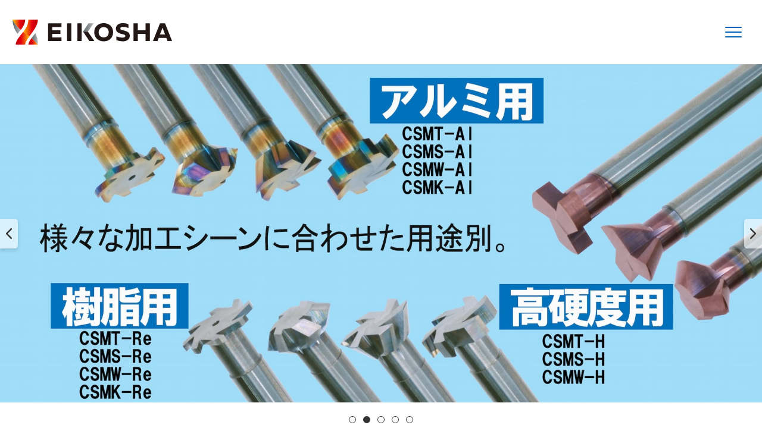

--- FILE ---
content_type: text/html; charset=UTF-8
request_url: https://www.eiko-sha.co.jp/search2/?purpose=taper&pcategory=carbide-endmill
body_size: 20330
content:


<!DOCTYPE html>
<html lang=”ja”>

  
    <head>
      <meta charset="utf-8">
      <meta name="viewport" content="width=device-width,initial-scale=1">
              <title>栄工舎ホームページへようこそ</title>
        <meta property='og:title' content='栄工舎ホームページへようこそ'>
        <meta name="description" content="株式会社栄工舎は、精密切削工具を製造販売しております。超硬、ハイス製のリーマー、カッター、ドリル、エンドミルを精密精度で仕上げます。" />
        <meta property='og:description' content='株式会社栄工舎は、精密切削工具を製造販売しております。超硬、ハイス製のリーマー、カッター、ドリル、エンドミルを精密精度で仕上げます。'>
            <meta name="keywords" content="リーマ, カッター, エンドミル, ドリル, 切削工具, 工作機械, アルミ用, 樹脂用, 高硬度, アルミ用, 自動旋盤用, 面取り, 特殊品, 工具研削盤, 高精度">
      <meta property='og:type' content='website'>
      <meta property='og:url' content='https://www.eiko-sha.co.jp/search2/'>
      <meta property="og:site_name" content="栄工舎ホームページへようこそ">
      <meta property="og:image" content="https://www.eiko-sha.co.jp/wp-content/themes/eikosha/img/common/ogp.png">
      <meta name="twitter:card" content="summary_large_image">
      <meta name="twitter:image" content="https://www.eiko-sha.co.jp/wp-content/themes/eikosha/img/common/tw-card-ogp_800x418.png">
      <link rel="icon" type="image/png" href="https://www.eiko-sha.co.jp/wp-content/themes/eikosha/img/common/icon-192x192.png">
      <link rel="apple-touch-icon" type="image/png" href="https://www.eiko-sha.co.jp/wp-content/themes/eikosha/img/common/apple-touch-icon-180x180.png">
      <link rel="icon" href="https://www.eiko-sha.co.jp/wp-content/themes/eikosha/img/common/favicon.ico">
      <meta name='robots' content='max-image-preview:large' />
<link rel="alternate" href="https://www.eiko-sha.co.jp/search2/" hreflang="ja" />
<link rel="alternate" href="https://www.eiko-sha.co.jp/en/search2-en/" hreflang="en" />
<link rel='dns-prefetch' href='//www.googletagmanager.com' />
<link rel='dns-prefetch' href='//cdnjs.cloudflare.com' />
<link rel="alternate" title="oEmbed (JSON)" type="application/json+oembed" href="https://www.eiko-sha.co.jp/wp-json/oembed/1.0/embed?url=https%3A%2F%2Fwww.eiko-sha.co.jp%2Fsearch2%2F&#038;lang=ja" />
<link rel="alternate" title="oEmbed (XML)" type="text/xml+oembed" href="https://www.eiko-sha.co.jp/wp-json/oembed/1.0/embed?url=https%3A%2F%2Fwww.eiko-sha.co.jp%2Fsearch2%2F&#038;format=xml&#038;lang=ja" />
<style id='wp-img-auto-sizes-contain-inline-css' type='text/css'>
img:is([sizes=auto i],[sizes^="auto," i]){contain-intrinsic-size:3000px 1500px}
/*# sourceURL=wp-img-auto-sizes-contain-inline-css */
</style>
<style id='wp-emoji-styles-inline-css' type='text/css'>

	img.wp-smiley, img.emoji {
		display: inline !important;
		border: none !important;
		box-shadow: none !important;
		height: 1em !important;
		width: 1em !important;
		margin: 0 0.07em !important;
		vertical-align: -0.1em !important;
		background: none !important;
		padding: 0 !important;
	}
/*# sourceURL=wp-emoji-styles-inline-css */
</style>
<style id='wp-block-library-inline-css' type='text/css'>
:root{--wp-block-synced-color:#7a00df;--wp-block-synced-color--rgb:122,0,223;--wp-bound-block-color:var(--wp-block-synced-color);--wp-editor-canvas-background:#ddd;--wp-admin-theme-color:#007cba;--wp-admin-theme-color--rgb:0,124,186;--wp-admin-theme-color-darker-10:#006ba1;--wp-admin-theme-color-darker-10--rgb:0,107,160.5;--wp-admin-theme-color-darker-20:#005a87;--wp-admin-theme-color-darker-20--rgb:0,90,135;--wp-admin-border-width-focus:2px}@media (min-resolution:192dpi){:root{--wp-admin-border-width-focus:1.5px}}.wp-element-button{cursor:pointer}:root .has-very-light-gray-background-color{background-color:#eee}:root .has-very-dark-gray-background-color{background-color:#313131}:root .has-very-light-gray-color{color:#eee}:root .has-very-dark-gray-color{color:#313131}:root .has-vivid-green-cyan-to-vivid-cyan-blue-gradient-background{background:linear-gradient(135deg,#00d084,#0693e3)}:root .has-purple-crush-gradient-background{background:linear-gradient(135deg,#34e2e4,#4721fb 50%,#ab1dfe)}:root .has-hazy-dawn-gradient-background{background:linear-gradient(135deg,#faaca8,#dad0ec)}:root .has-subdued-olive-gradient-background{background:linear-gradient(135deg,#fafae1,#67a671)}:root .has-atomic-cream-gradient-background{background:linear-gradient(135deg,#fdd79a,#004a59)}:root .has-nightshade-gradient-background{background:linear-gradient(135deg,#330968,#31cdcf)}:root .has-midnight-gradient-background{background:linear-gradient(135deg,#020381,#2874fc)}:root{--wp--preset--font-size--normal:16px;--wp--preset--font-size--huge:42px}.has-regular-font-size{font-size:1em}.has-larger-font-size{font-size:2.625em}.has-normal-font-size{font-size:var(--wp--preset--font-size--normal)}.has-huge-font-size{font-size:var(--wp--preset--font-size--huge)}.has-text-align-center{text-align:center}.has-text-align-left{text-align:left}.has-text-align-right{text-align:right}.has-fit-text{white-space:nowrap!important}#end-resizable-editor-section{display:none}.aligncenter{clear:both}.items-justified-left{justify-content:flex-start}.items-justified-center{justify-content:center}.items-justified-right{justify-content:flex-end}.items-justified-space-between{justify-content:space-between}.screen-reader-text{border:0;clip-path:inset(50%);height:1px;margin:-1px;overflow:hidden;padding:0;position:absolute;width:1px;word-wrap:normal!important}.screen-reader-text:focus{background-color:#ddd;clip-path:none;color:#444;display:block;font-size:1em;height:auto;left:5px;line-height:normal;padding:15px 23px 14px;text-decoration:none;top:5px;width:auto;z-index:100000}html :where(.has-border-color){border-style:solid}html :where([style*=border-top-color]){border-top-style:solid}html :where([style*=border-right-color]){border-right-style:solid}html :where([style*=border-bottom-color]){border-bottom-style:solid}html :where([style*=border-left-color]){border-left-style:solid}html :where([style*=border-width]){border-style:solid}html :where([style*=border-top-width]){border-top-style:solid}html :where([style*=border-right-width]){border-right-style:solid}html :where([style*=border-bottom-width]){border-bottom-style:solid}html :where([style*=border-left-width]){border-left-style:solid}html :where(img[class*=wp-image-]){height:auto;max-width:100%}:where(figure){margin:0 0 1em}html :where(.is-position-sticky){--wp-admin--admin-bar--position-offset:var(--wp-admin--admin-bar--height,0px)}@media screen and (max-width:600px){html :where(.is-position-sticky){--wp-admin--admin-bar--position-offset:0px}}

/*# sourceURL=wp-block-library-inline-css */
</style><style id='global-styles-inline-css' type='text/css'>
:root{--wp--preset--aspect-ratio--square: 1;--wp--preset--aspect-ratio--4-3: 4/3;--wp--preset--aspect-ratio--3-4: 3/4;--wp--preset--aspect-ratio--3-2: 3/2;--wp--preset--aspect-ratio--2-3: 2/3;--wp--preset--aspect-ratio--16-9: 16/9;--wp--preset--aspect-ratio--9-16: 9/16;--wp--preset--color--black: #000000;--wp--preset--color--cyan-bluish-gray: #abb8c3;--wp--preset--color--white: #ffffff;--wp--preset--color--pale-pink: #f78da7;--wp--preset--color--vivid-red: #cf2e2e;--wp--preset--color--luminous-vivid-orange: #ff6900;--wp--preset--color--luminous-vivid-amber: #fcb900;--wp--preset--color--light-green-cyan: #7bdcb5;--wp--preset--color--vivid-green-cyan: #00d084;--wp--preset--color--pale-cyan-blue: #8ed1fc;--wp--preset--color--vivid-cyan-blue: #0693e3;--wp--preset--color--vivid-purple: #9b51e0;--wp--preset--gradient--vivid-cyan-blue-to-vivid-purple: linear-gradient(135deg,rgb(6,147,227) 0%,rgb(155,81,224) 100%);--wp--preset--gradient--light-green-cyan-to-vivid-green-cyan: linear-gradient(135deg,rgb(122,220,180) 0%,rgb(0,208,130) 100%);--wp--preset--gradient--luminous-vivid-amber-to-luminous-vivid-orange: linear-gradient(135deg,rgb(252,185,0) 0%,rgb(255,105,0) 100%);--wp--preset--gradient--luminous-vivid-orange-to-vivid-red: linear-gradient(135deg,rgb(255,105,0) 0%,rgb(207,46,46) 100%);--wp--preset--gradient--very-light-gray-to-cyan-bluish-gray: linear-gradient(135deg,rgb(238,238,238) 0%,rgb(169,184,195) 100%);--wp--preset--gradient--cool-to-warm-spectrum: linear-gradient(135deg,rgb(74,234,220) 0%,rgb(151,120,209) 20%,rgb(207,42,186) 40%,rgb(238,44,130) 60%,rgb(251,105,98) 80%,rgb(254,248,76) 100%);--wp--preset--gradient--blush-light-purple: linear-gradient(135deg,rgb(255,206,236) 0%,rgb(152,150,240) 100%);--wp--preset--gradient--blush-bordeaux: linear-gradient(135deg,rgb(254,205,165) 0%,rgb(254,45,45) 50%,rgb(107,0,62) 100%);--wp--preset--gradient--luminous-dusk: linear-gradient(135deg,rgb(255,203,112) 0%,rgb(199,81,192) 50%,rgb(65,88,208) 100%);--wp--preset--gradient--pale-ocean: linear-gradient(135deg,rgb(255,245,203) 0%,rgb(182,227,212) 50%,rgb(51,167,181) 100%);--wp--preset--gradient--electric-grass: linear-gradient(135deg,rgb(202,248,128) 0%,rgb(113,206,126) 100%);--wp--preset--gradient--midnight: linear-gradient(135deg,rgb(2,3,129) 0%,rgb(40,116,252) 100%);--wp--preset--font-size--small: 13px;--wp--preset--font-size--medium: 20px;--wp--preset--font-size--large: 36px;--wp--preset--font-size--x-large: 42px;--wp--preset--spacing--20: 0.44rem;--wp--preset--spacing--30: 0.67rem;--wp--preset--spacing--40: 1rem;--wp--preset--spacing--50: 1.5rem;--wp--preset--spacing--60: 2.25rem;--wp--preset--spacing--70: 3.38rem;--wp--preset--spacing--80: 5.06rem;--wp--preset--shadow--natural: 6px 6px 9px rgba(0, 0, 0, 0.2);--wp--preset--shadow--deep: 12px 12px 50px rgba(0, 0, 0, 0.4);--wp--preset--shadow--sharp: 6px 6px 0px rgba(0, 0, 0, 0.2);--wp--preset--shadow--outlined: 6px 6px 0px -3px rgb(255, 255, 255), 6px 6px rgb(0, 0, 0);--wp--preset--shadow--crisp: 6px 6px 0px rgb(0, 0, 0);}:where(.is-layout-flex){gap: 0.5em;}:where(.is-layout-grid){gap: 0.5em;}body .is-layout-flex{display: flex;}.is-layout-flex{flex-wrap: wrap;align-items: center;}.is-layout-flex > :is(*, div){margin: 0;}body .is-layout-grid{display: grid;}.is-layout-grid > :is(*, div){margin: 0;}:where(.wp-block-columns.is-layout-flex){gap: 2em;}:where(.wp-block-columns.is-layout-grid){gap: 2em;}:where(.wp-block-post-template.is-layout-flex){gap: 1.25em;}:where(.wp-block-post-template.is-layout-grid){gap: 1.25em;}.has-black-color{color: var(--wp--preset--color--black) !important;}.has-cyan-bluish-gray-color{color: var(--wp--preset--color--cyan-bluish-gray) !important;}.has-white-color{color: var(--wp--preset--color--white) !important;}.has-pale-pink-color{color: var(--wp--preset--color--pale-pink) !important;}.has-vivid-red-color{color: var(--wp--preset--color--vivid-red) !important;}.has-luminous-vivid-orange-color{color: var(--wp--preset--color--luminous-vivid-orange) !important;}.has-luminous-vivid-amber-color{color: var(--wp--preset--color--luminous-vivid-amber) !important;}.has-light-green-cyan-color{color: var(--wp--preset--color--light-green-cyan) !important;}.has-vivid-green-cyan-color{color: var(--wp--preset--color--vivid-green-cyan) !important;}.has-pale-cyan-blue-color{color: var(--wp--preset--color--pale-cyan-blue) !important;}.has-vivid-cyan-blue-color{color: var(--wp--preset--color--vivid-cyan-blue) !important;}.has-vivid-purple-color{color: var(--wp--preset--color--vivid-purple) !important;}.has-black-background-color{background-color: var(--wp--preset--color--black) !important;}.has-cyan-bluish-gray-background-color{background-color: var(--wp--preset--color--cyan-bluish-gray) !important;}.has-white-background-color{background-color: var(--wp--preset--color--white) !important;}.has-pale-pink-background-color{background-color: var(--wp--preset--color--pale-pink) !important;}.has-vivid-red-background-color{background-color: var(--wp--preset--color--vivid-red) !important;}.has-luminous-vivid-orange-background-color{background-color: var(--wp--preset--color--luminous-vivid-orange) !important;}.has-luminous-vivid-amber-background-color{background-color: var(--wp--preset--color--luminous-vivid-amber) !important;}.has-light-green-cyan-background-color{background-color: var(--wp--preset--color--light-green-cyan) !important;}.has-vivid-green-cyan-background-color{background-color: var(--wp--preset--color--vivid-green-cyan) !important;}.has-pale-cyan-blue-background-color{background-color: var(--wp--preset--color--pale-cyan-blue) !important;}.has-vivid-cyan-blue-background-color{background-color: var(--wp--preset--color--vivid-cyan-blue) !important;}.has-vivid-purple-background-color{background-color: var(--wp--preset--color--vivid-purple) !important;}.has-black-border-color{border-color: var(--wp--preset--color--black) !important;}.has-cyan-bluish-gray-border-color{border-color: var(--wp--preset--color--cyan-bluish-gray) !important;}.has-white-border-color{border-color: var(--wp--preset--color--white) !important;}.has-pale-pink-border-color{border-color: var(--wp--preset--color--pale-pink) !important;}.has-vivid-red-border-color{border-color: var(--wp--preset--color--vivid-red) !important;}.has-luminous-vivid-orange-border-color{border-color: var(--wp--preset--color--luminous-vivid-orange) !important;}.has-luminous-vivid-amber-border-color{border-color: var(--wp--preset--color--luminous-vivid-amber) !important;}.has-light-green-cyan-border-color{border-color: var(--wp--preset--color--light-green-cyan) !important;}.has-vivid-green-cyan-border-color{border-color: var(--wp--preset--color--vivid-green-cyan) !important;}.has-pale-cyan-blue-border-color{border-color: var(--wp--preset--color--pale-cyan-blue) !important;}.has-vivid-cyan-blue-border-color{border-color: var(--wp--preset--color--vivid-cyan-blue) !important;}.has-vivid-purple-border-color{border-color: var(--wp--preset--color--vivid-purple) !important;}.has-vivid-cyan-blue-to-vivid-purple-gradient-background{background: var(--wp--preset--gradient--vivid-cyan-blue-to-vivid-purple) !important;}.has-light-green-cyan-to-vivid-green-cyan-gradient-background{background: var(--wp--preset--gradient--light-green-cyan-to-vivid-green-cyan) !important;}.has-luminous-vivid-amber-to-luminous-vivid-orange-gradient-background{background: var(--wp--preset--gradient--luminous-vivid-amber-to-luminous-vivid-orange) !important;}.has-luminous-vivid-orange-to-vivid-red-gradient-background{background: var(--wp--preset--gradient--luminous-vivid-orange-to-vivid-red) !important;}.has-very-light-gray-to-cyan-bluish-gray-gradient-background{background: var(--wp--preset--gradient--very-light-gray-to-cyan-bluish-gray) !important;}.has-cool-to-warm-spectrum-gradient-background{background: var(--wp--preset--gradient--cool-to-warm-spectrum) !important;}.has-blush-light-purple-gradient-background{background: var(--wp--preset--gradient--blush-light-purple) !important;}.has-blush-bordeaux-gradient-background{background: var(--wp--preset--gradient--blush-bordeaux) !important;}.has-luminous-dusk-gradient-background{background: var(--wp--preset--gradient--luminous-dusk) !important;}.has-pale-ocean-gradient-background{background: var(--wp--preset--gradient--pale-ocean) !important;}.has-electric-grass-gradient-background{background: var(--wp--preset--gradient--electric-grass) !important;}.has-midnight-gradient-background{background: var(--wp--preset--gradient--midnight) !important;}.has-small-font-size{font-size: var(--wp--preset--font-size--small) !important;}.has-medium-font-size{font-size: var(--wp--preset--font-size--medium) !important;}.has-large-font-size{font-size: var(--wp--preset--font-size--large) !important;}.has-x-large-font-size{font-size: var(--wp--preset--font-size--x-large) !important;}
/*# sourceURL=global-styles-inline-css */
</style>

<style id='classic-theme-styles-inline-css' type='text/css'>
/*! This file is auto-generated */
.wp-block-button__link{color:#fff;background-color:#32373c;border-radius:9999px;box-shadow:none;text-decoration:none;padding:calc(.667em + 2px) calc(1.333em + 2px);font-size:1.125em}.wp-block-file__button{background:#32373c;color:#fff;text-decoration:none}
/*# sourceURL=/wp-includes/css/classic-themes.min.css */
</style>
<link rel='stylesheet' id='contact-form-7-css' href='https://www.eiko-sha.co.jp/wp-content/plugins/contact-form-7/includes/css/styles.css?ver=6.1.4' type='text/css' media='all' />
<style id='contact-form-7-inline-css' type='text/css'>
.wpcf7 .wpcf7-recaptcha iframe {margin-bottom: 0;}.wpcf7 .wpcf7-recaptcha[data-align="center"] > div {margin: 0 auto;}.wpcf7 .wpcf7-recaptcha[data-align="right"] > div {margin: 0 0 0 auto;}
/*# sourceURL=contact-form-7-inline-css */
</style>
<link rel='stylesheet' id='style-css' href='https://www.eiko-sha.co.jp/wp-content/themes/eikosha/style.css?ver=6.9' type='text/css' media='all' />
<link rel='stylesheet' id='my-style-css' href='https://www.eiko-sha.co.jp/wp-content/themes/eikosha/css/style.min.css?ver=6.9' type='text/css' media='all' />
<link rel='stylesheet' id='slick-css-css' href='https://cdnjs.cloudflare.com/ajax/libs/slick-carousel/1.8.1/slick.min.css?ver=6.9' type='text/css' media='all' />
<link rel='stylesheet' id='slick-theme-css-css' href='https://cdnjs.cloudflare.com/ajax/libs/slick-carousel/1.8.1/slick-theme.min.css?ver=6.9' type='text/css' media='all' />
<link rel='stylesheet' id='dflip-style-css' href='https://www.eiko-sha.co.jp/wp-content/plugins/3d-flipbook-dflip-lite/assets/css/dflip.min.css?ver=2.4.20' type='text/css' media='all' />
<script type="text/javascript" src="https://www.eiko-sha.co.jp/wp-includes/js/jquery/jquery.min.js?ver=3.7.1" id="jquery-core-js"></script>
<script type="text/javascript" src="https://www.eiko-sha.co.jp/wp-includes/js/jquery/jquery-migrate.min.js?ver=3.4.1" id="jquery-migrate-js"></script>

<!-- Site Kit によって追加された Google タグ（gtag.js）スニペット -->
<!-- Google アナリティクス スニペット (Site Kit が追加) -->
<script type="text/javascript" src="https://www.googletagmanager.com/gtag/js?id=GT-5N59DTJ" id="google_gtagjs-js" async></script>
<script type="text/javascript" id="google_gtagjs-js-after">
/* <![CDATA[ */
window.dataLayer = window.dataLayer || [];function gtag(){dataLayer.push(arguments);}
gtag("set","linker",{"domains":["www.eiko-sha.co.jp"]});
gtag("js", new Date());
gtag("set", "developer_id.dZTNiMT", true);
gtag("config", "GT-5N59DTJ");
//# sourceURL=google_gtagjs-js-after
/* ]]> */
</script>
<link rel="https://api.w.org/" href="https://www.eiko-sha.co.jp/wp-json/" /><link rel="alternate" title="JSON" type="application/json" href="https://www.eiko-sha.co.jp/wp-json/wp/v2/pages/245" /><link rel="EditURI" type="application/rsd+xml" title="RSD" href="https://www.eiko-sha.co.jp/xmlrpc.php?rsd" />
<meta name="generator" content="WordPress 6.9" />
<link rel="canonical" href="https://www.eiko-sha.co.jp/search2/" />
<link rel='shortlink' href='https://www.eiko-sha.co.jp/?p=245' />
<meta name="generator" content="Site Kit by Google 1.170.0" /><meta name="google-site-verification" content="yaeObJIVaIXnnMoU6exMMJwYzX5zcoEDav0GE1IZb7o"><link rel="icon" href="https://www.eiko-sha.co.jp/wp-content/uploads/2025/03/cropped-avicon_512x512-32x32.png" sizes="32x32" />
<link rel="icon" href="https://www.eiko-sha.co.jp/wp-content/uploads/2025/03/cropped-avicon_512x512-192x192.png" sizes="192x192" />
<link rel="apple-touch-icon" href="https://www.eiko-sha.co.jp/wp-content/uploads/2025/03/cropped-avicon_512x512-180x180.png" />
<meta name="msapplication-TileImage" content="https://www.eiko-sha.co.jp/wp-content/uploads/2025/03/cropped-avicon_512x512-270x270.png" />
    </head>

    <body class="wp-singular page-template page-template-front-page-result2 page-template-front-page-result2-php page page-id-245 wp-theme-eikosha">
      <header class="l-header">
        <div class="l-header__logo">
                    <h1 class="c-logo">
            <a href="https://www.eiko-sha.co.jp" class="c-logo__link">
              <img src="https://www.eiko-sha.co.jp/wp-content/themes/eikosha/img/common/logo_en.svg" alt="ロゴ" class="c-logo__img ja">
            </a>
          </h1>
        </div>
        <div class="l-header__nav">
          <nav class="p-global-nav">
            <ul class="p-global-nav__list">
                <li class="p-global-nav__item">
                  <a class="p-global-nav__link" href="https://www.eiko-sha.co.jp">HOME</a>
                </li>
                <li class="p-global-nav__item">
                  <a class="p-global-nav__link" href="https://www.eiko-sha.co.jp/profile/">会社概要</a>
                </li>
                <li class="p-global-nav__item ddlist">
                  <a class="p-global-nav__link">製品情報</a>
                  <ul class="p-global-nav__ddlist">
                      <li><a href="https://www.eiko-sha.co.jp/reamer/">栄工舎 リーマ シリーズ</a></li>
                      <li><a href="https://www.eiko-sha.co.jp/cutter/">栄工舎 カッター シリーズ</a></li>
                      <li><a href="https://www.eiko-sha.co.jp/drill/">栄工舎 ドリル シリーズ</a></li>
                      <li><a href="https://www.eiko-sha.co.jp/endmill/">栄工舎 エンドミル シリーズ</a></li>
                                          <li><a href="#search">製品検索</a></li>
                     
                      <li><a href="https://www.eiko-sha.co.jp/catalog/">カタログPDFダウンロード</li>
                  </ul>
                </li>
                <li class="p-global-nav__item">
                  <a class="p-global-nav__link" href="https://www.eiko-sha.co.jp/recruit/">採用情報</a></li>
               
                <li class="p-global-nav__item">
                  <a class="p-global-nav__link" href="#movie">動画一覧</a>
                </li>
                              <li class="p-global-nav__item">
                  <a class="p-global-nav__link" href="https://www.eiko-sha.co.jp/faq/">FAQ</a>
                </li>
               
                <li class="p-global-nav__item">
                  <a class="p-global-nav__link" href="#news">NEWS</a>
                </li>
                              <li class="p-global-nav__item">
                  <a class="p-global-nav__link contact" href="https://www.eiko-sha.co.jp/contact/">
                    <img src="https://www.eiko-sha.co.jp/wp-content/themes/eikosha/img/common/icon-mail.svg" alt="メールアイコン">お問い合わせ
                  </a>
                </li>
            </ul>

            <ul id="menu-global-navigation" class="p-global-nav__langlist"><li id="menu-item-70-ja" class="lang-item lang-item-7 lang-item-ja current-lang lang-item-first menu-item menu-item-type-custom menu-item-object-custom menu-item-70-ja"><a href="https://www.eiko-sha.co.jp/search2/" hreflang="ja" lang="ja">JP</a></li>
<li id="menu-item-70-en" class="lang-item lang-item-10 lang-item-en menu-item menu-item-type-custom menu-item-object-custom menu-item-70-en"><a href="https://www.eiko-sha.co.jp/en/search2-en/" hreflang="en-US" lang="en-US">EN</a></li>
</ul>          </nav>
        </div>
        <button type="button" class="c-btn-menu js-btn-menu">
          <span class="c-btn-menu__line"></span>
        </button>
      </header>
      <div class="l-head-spacer"></div>
    <!-- main-visual -->
  <div class="p-main-visual">
    <div class="p-main-visual__slider">
                      <div class="p-main-visual__slider-item">
                  <img src="https://www.eiko-sha.co.jp/wp-content/uploads/2025/03/slide01-jp-2303x1024.jpg" alt="">                </div>
                                <div class="p-main-visual__slider-item">
                  <img src="https://www.eiko-sha.co.jp/wp-content/uploads/2025/03/slide02-jp-2303x1024.jpg" alt="">                </div>
                                <div class="p-main-visual__slider-item">
                  <img src="https://www.eiko-sha.co.jp/wp-content/uploads/2025/03/slide03-jp.jpg" alt="">                </div>
                                <div class="p-main-visual__slider-item">
                  <img src="https://www.eiko-sha.co.jp/wp-content/uploads/2025/03/slide04-jp-2303x1024.jpg" alt="">                </div>
                                <div class="p-main-visual__slider-item">
                  <img src="https://www.eiko-sha.co.jp/wp-content/uploads/2025/03/0f1a664d277426d81a4981e4ffd7e8cf.jpg" alt="">                </div>
                    </div>
    <div class="p-main-visual__button-prev"></div>
    <div class="p-main-visual__button-next"></div>
  </div>
  <div class="p-lead l-inner">
    <img src="https://www.eiko-sha.co.jp/wp-content/themes/eikosha/img/top/lead-text.svg" alt="ユーザー仕様を「工具（かたち）」にする">
  </div>
  <!-- //main-visual-->

  <!-- contents -->
  <main class="l-contents">
    <section class="p-lineup l-section">
      <div class="p-lineup__inner">
        <div class="p-lineup__heading">
          <h2 class="c-headingH2" id="lineup">製品ラインアップ</h2>
        </div>
        <div class="p-lineup__list">
          <a class="p-lineup__item" href="https://www.eiko-sha.co.jp/reamer/">
            <div class="p-lineup__item-box">
              <h3 class="p-lineup__item-title">栄工舎 リーマシリーズ</h3>
            </div>
            <img class="p-lineup__item-img" src="https://www.eiko-sha.co.jp/wp-content/themes/eikosha/img/top/bg-reamer.jpg" alt="リーマの写真">
          </a>
          <a class="p-lineup__item" href="https://www.eiko-sha.co.jp/cutter/">
            <div class="p-lineup__item-box" >
              <h3 class="p-lineup__item-title">栄工舎 カッターシリーズ</h3>
            </div>
            <img class="p-lineup__item-img" src="https://www.eiko-sha.co.jp/wp-content/themes/eikosha/img/top/bg-cutter.jpg" alt="カッターの写真">
          </a>
          <a class="p-lineup__item" href="https://www.eiko-sha.co.jp/drill/">
            <div class="p-lineup__item-box">
              <h3 class="p-lineup__item-title">栄工舎 ドリルシリーズ</h3>
            </div>
            <img class="p-lineup__item-img" src="https://www.eiko-sha.co.jp/wp-content/themes/eikosha/img/top/bg-drill.jpg" alt="ドリルの写真">
          </a>
          <a class="p-lineup__item" href="https://www.eiko-sha.co.jp/endmill/">
            <div class="p-lineup__item-box">
              <h3 class="p-lineup__item-title">栄工舎 エンドミルシリーズ</h3>
            </div>
            <img class="p-lineup__item-img" src="https://www.eiko-sha.co.jp/wp-content/themes/eikosha/img/top/bg-endmill.jpg" alt="エンドミルの写真">
          </a>
        </div>
      </div>
    </section>
    <section class="p-search l-section">
      <div class="p-search__inner">
        <div class="p-search__heading">
          <h2 class="c-headingH2" id="search">製品検索</h2>
        </div>
        <div class="p-search__keyword">
          <div class="p-keyword__inner l-inner">
            <div class="p-keyword__form">
              <form class="p-keyword__form-inner" id="form" action="https://www.eiko-sha.co.jp/search1/" method="get">
                <h3 class="p-keyword__form-title">キーワード検索</h3>
                <div class="p-keyword__form-box">
                  <div class="p-keyword__form-input">
                     
                      <input class="p-keyword__form-input-box" type="text" id="s-box" name="search_keyword" placeholder="製品名・型番（一部も可）、被削材などを入力してください" autocomplete="off">
                                        <div class="p-keyword__form-input-suggestions" id="suggestions"></div>
                  </div>
                  <button class="p-keyword__form-submit" type="submit" id="s-btn-area">検索</button>
                </div>
              </form>
            </div>
            <div class="p-keyword__list">
                <h4 class="p-keyword__list-title">頻出キーワード</h4>
                               
                                                      <ul>
                                                                                                  <li>
                                    <a href="https://www.eiko-sha.co.jp/search1/?search_keyword=%E8%87%AA%E5%8B%95%E7%9B%A4#searchresult1">自動盤</a>
                                  </li>
                                                                                                  <li>
                                    <a href="https://www.eiko-sha.co.jp/search1/?search_keyword=%E9%AB%98%E7%A1%AC%E5%BA%A6%E7%94%A8#searchresult1">高硬度用</a>
                                  </li>
                                                                                                  <li>
                                    <a href="https://www.eiko-sha.co.jp/search1/?search_keyword=%E3%82%A2%E3%83%AB%E3%83%9F#searchresult1">アルミ</a>
                                  </li>
                                                                                                  <li>
                                    <a href="https://www.eiko-sha.co.jp/search1/?search_keyword=%E9%9D%A2%E5%8F%96#searchresult1">面取</a>
                                  </li>
                                                                                                  <li>
                                    <a href="https://www.eiko-sha.co.jp/search1/?search_keyword=%E7%90%83%E9%9D%A2%E3%82%AB%E3%83%83%E3%82%BF%E3%83%BC#searchresult1">球面カッター</a>
                                  </li>
                                                                                                  <li>
                                    <a href="https://www.eiko-sha.co.jp/search1/?search_keyword=%E6%A8%B9%E8%84%82#searchresult1">樹脂</a>
                                  </li>
                                                                                                  <li>
                                    <a href="https://www.eiko-sha.co.jp/search1/?search_keyword=%E3%82%B9%E3%83%86%E3%83%B3%E3%83%AC%E3%82%B9#searchresult1">ステンレス</a>
                                  </li>
                                                          </ul>
                                                                  </div>
          </div>
        </div>
        <!-- キーワード検索結果 -->
        <div class="p-search__purpose">
          <div class="p-purpose__inner l-inner">
            <div class="p-purpose__heading">
              <h3>用途別検索</h3>
            </div>
            <div class="p-purpose__list">
              
                                                                                                                                                                                                <div class="p-purpose__item">
                                      <a href="https://www.eiko-sha.co.jp/search2/?purpose=hard-materials#searchresult2" class="p-purpose__item-purpose">
                                        <span>高硬度・難削材</span>
                                        <img src="" alt="アイコン">
                                      </a>
                                    <div class="p-purpose__item-type">
                            
                                                                  <a href="https://www.eiko-sha.co.jp/search2/?purpose=hard-materials&pcategory=carbide-reamer#searchresult2">超硬リーマ</a>
                                                                                            
              
                            
                                                      
              
                                                                                                                                                                </div>
                                  </div>
                                                                                                    <div class="p-purpose__item">
                                      <a href="https://www.eiko-sha.co.jp/search2/?purpose=blind-hole#searchresult2" class="p-purpose__item-purpose">
                                        <span>止り穴加工</span>
                                        <img src="" alt="アイコン">
                                      </a>
                                    <div class="p-purpose__item-type">
                            
                                                                  <a href="https://www.eiko-sha.co.jp/search2/?purpose=blind-hole&pcategory=carbide-reamer#searchresult2">超硬リーマ</a>
                                                                                            
              
                            
                                                      
              
                            
                                                      
              
                            
                                                      
              
                            
                                                      
              
                            
                                                                  <a href="https://www.eiko-sha.co.jp/search2/?purpose=blind-hole&pcategory=hss-reamer#searchresult2">ハイスリーマ</a>
                                                                                            
              
                            
                                                      
              
                                                                                                                                                                </div>
                                  </div>
                                                                                                    <div class="p-purpose__item">
                                      <a href="https://www.eiko-sha.co.jp/search2/?purpose=through-hole-straight#searchresult2" class="p-purpose__item-purpose">
                                        <span>貫通穴加工（ストレート刃）</span>
                                        <img src="" alt="アイコン">
                                      </a>
                                    <div class="p-purpose__item-type">
                            
                                                                  <a href="https://www.eiko-sha.co.jp/search2/?purpose=through-hole-straight&pcategory=carbide-reamer#searchresult2">超硬リーマ</a>
                                                                                            
              
                            
                                                      
              
                            
                                                      
              
                            
                                                      
              
                            
                                                      
              
                            
                                                      
              
                            
                                                      
              
                            
                                                      
              
                            
                                                      
              
                            
                                                      
              
                            
                                                      
              
                            
                                                      
              
                            
                                                                  <a href="https://www.eiko-sha.co.jp/search2/?purpose=through-hole-straight&pcategory=hss-reamer#searchresult2">ハイスリーマ</a>
                                                                                            
              
                            
                                                      
              
                            
                                                      
              
                            
                                                      
              
                            
                                                      
              
                            
                                                      
              
                            
                                                      
              
                            
                                                      
              
                            
                                                      
              
                            
                                                      
              
                                                                                                                                                                </div>
                                  </div>
                                                                                                    <div class="p-purpose__item">
                                      <a href="https://www.eiko-sha.co.jp/search2/?purpose=through-hole-spiral#searchresult2" class="p-purpose__item-purpose">
                                        <span>貫通穴加工（スパイラル刃）</span>
                                        <img src="" alt="アイコン">
                                      </a>
                                    <div class="p-purpose__item-type">
                            
                                                                  <a href="https://www.eiko-sha.co.jp/search2/?purpose=through-hole-spiral&pcategory=carbide-reamer#searchresult2">超硬リーマ</a>
                                                                                            
              
                            
                                                      
              
                            
                                                      
              
                            
                                                      
              
                            
                                                      
              
                            
                                                      
              
                            
                                                      
              
                            
                                                                  <a href="https://www.eiko-sha.co.jp/search2/?purpose=through-hole-spiral&pcategory=hss-reamer#searchresult2">ハイスリーマ</a>
                                                                                            
              
                            
                                                      
              
                            
                                                      
              
                            
                                                      
              
                            
                                                      
              
                            
                                                      
              
                            
                                                      
              
                            
                                                      
              
                            
                                                      
              
                            
                                                      
              
                                                                                                                                                                </div>
                                  </div>
                                                                                                    <div class="p-purpose__item">
                                      <a href="https://www.eiko-sha.co.jp/search2/?purpose=taper-hole#searchresult2" class="p-purpose__item-purpose">
                                        <span>テーパー穴加工</span>
                                        <img src="" alt="アイコン">
                                      </a>
                                    <div class="p-purpose__item-type">
                            
                                                                  <a href="https://www.eiko-sha.co.jp/search2/?purpose=taper-hole&pcategory=carbide-reamer#searchresult2">超硬リーマ</a>
                                                                                            
              
                            
                                                      
              
                            
                                                      
              
                            
                                                                  <a href="https://www.eiko-sha.co.jp/search2/?purpose=taper-hole&pcategory=hss-reamer#searchresult2">ハイスリーマ</a>
                                                                                            
              
                            
                                                      
              
                            
                                                      
              
                            
                                                      
              
                            
                                                      
              
                            
                                                      
              
                            
                                                      
              
                            
                                                      
              
                            
                                                      
              
                            
                                                      
              
                            
                                                      
              
                            
                                                      
              
                            
                                                      
              
                            
                                                      
              
                            
                                                      
              
                            
                                                      
              
                            
                                                      
              
                            
                                                      
              
                            
                                                      
              
                            
                                                      
              
                            
                                                      
              
                            
                                                                  <a href="https://www.eiko-sha.co.jp/search2/?purpose=taper-hole&pcategory=hss-drill#searchresult2">ハイスドリル</a>
                                                                                            
              
                            
                                                      
              
                            
                                                      
              
                                                                                                                                                                </div>
                                  </div>
                                                                                                    <div class="p-purpose__item">
                                      <a href="https://www.eiko-sha.co.jp/search2/?purpose=drill-reamer#searchresult2" class="p-purpose__item-purpose">
                                        <span>ドリル・リーマ一体型</span>
                                        <img src="" alt="アイコン">
                                      </a>
                                    <div class="p-purpose__item-type">
                            
                                                                  <a href="https://www.eiko-sha.co.jp/search2/?purpose=drill-reamer&pcategory=hss-reamer#searchresult2">ハイスリーマ</a>
                                                                                            
              
                            
                                                      
              
                                                                                                                                                                </div>
                                  </div>
                                                                                                    <div class="p-purpose__item">
                                      <a href="https://www.eiko-sha.co.jp/search2/?purpose=r-cut#searchresult2" class="p-purpose__item-purpose">
                                        <span>R加工</span>
                                        <img src="" alt="アイコン">
                                      </a>
                                    <div class="p-purpose__item-type">
                            
                                                                  <a href="https://www.eiko-sha.co.jp/search2/?purpose=r-cut&pcategory=carbide-cutter#searchresult2">超硬カッター</a>
                                                                                            
              
                            
                                                      
              
                            
                                                      
              
                            
                                                      
              
                            
                                                      
              
                            
                                                      
              
                            
                                                      
              
                            
                                                      
              
                            
                                                      
              
                            
                                                      
              
                            
                                                      
              
                            
                                                      
              
                            
                                                                  <a href="https://www.eiko-sha.co.jp/search2/?purpose=r-cut&pcategory=hss-cutter#searchresult2">ハイスカッター</a>
                                                                                            
              
                            
                                                      
              
                            
                                                      
              
                                                                                                                                                                </div>
                                  </div>
                                                                                                    <div class="p-purpose__item">
                                      <a href="https://www.eiko-sha.co.jp/search2/?purpose=sq-cut-keyseat#searchresult2" class="p-purpose__item-purpose">
                                        <span>スクエア溝加工（キーシードカッター）</span>
                                        <img src="" alt="アイコン">
                                      </a>
                                    <div class="p-purpose__item-type">
                            
                                                                  <a href="https://www.eiko-sha.co.jp/search2/?purpose=sq-cut-keyseat&pcategory=carbide-cutter#searchresult2">超硬カッター</a>
                                                                                            
              
                            
                                                      
              
                            
                                                      
              
                            
                                                      
              
                            
                                                      
              
                            
                                                      
              
                            
                                                      
              
                            
                                                      
              
                            
                                                      
              
                            
                                                                  <a href="https://www.eiko-sha.co.jp/search2/?purpose=sq-cut-keyseat&pcategory=hss-cutter#searchresult2">ハイスカッター</a>
                                                                                            
              
                            
                                                      
              
                            
                                                      
              
                            
                                                      
              
                            
                                                      
              
                            
                                                      
              
                            
                                                      
              
                                                                                                                                                                </div>
                                  </div>
                                                                                                    <div class="p-purpose__item">
                                      <a href="https://www.eiko-sha.co.jp/search2/?purpose=sq-cut-tslot#searchresult2" class="p-purpose__item-purpose">
                                        <span>スクエア溝加工（Tスロットカッター）</span>
                                        <img src="" alt="アイコン">
                                      </a>
                                    <div class="p-purpose__item-type">
                            
                                                                  <a href="https://www.eiko-sha.co.jp/search2/?purpose=sq-cut-tslot&pcategory=carbide-cutter#searchresult2">超硬カッター</a>
                                                                                            
              
                            
                                                      
              
                            
                                                      
              
                            
                                                      
              
                            
                                                      
              
                            
                                                      
              
                            
                                                      
              
                            
                                                      
              
                            
                                                      
              
                                                                                                                                                                </div>
                                  </div>
                                                                                                    <div class="p-purpose__item">
                                      <a href="https://www.eiko-sha.co.jp/search2/?purpose=dovetail-angled-chamfering#searchresult2" class="p-purpose__item-purpose">
                                        <span>アリ溝・角度付溝・面取り加工</span>
                                        <img src="" alt="アイコン">
                                      </a>
                                    <div class="p-purpose__item-type">
                            
                                                                  <a href="https://www.eiko-sha.co.jp/search2/?purpose=dovetail-angled-chamfering&pcategory=carbide-cutter#searchresult2">超硬カッター</a>
                                                                                            
              
                            
                                                      
              
                            
                                                      
              
                            
                                                      
              
                            
                                                      
              
                            
                                                      
              
                            
                                                      
              
                            
                                                      
              
                            
                                                      
              
                            
                                                      
              
                            
                                                      
              
                            
                                                      
              
                            
                                                      
              
                            
                                                      
              
                            
                                                      
              
                            
                                                      
              
                            
                                                                  <a href="https://www.eiko-sha.co.jp/search2/?purpose=dovetail-angled-chamfering&pcategory=hss-cutter#searchresult2">ハイスカッター</a>
                                                                                            
              
                            
                                                      
              
                            
                                                      
              
                            
                                                      
              
                            
                                                      
              
                            
                                                      
              
                            
                                                      
              
                                                                                                                                                                </div>
                                  </div>
                                                                                                    <div class="p-purpose__item">
                                      <a href="https://www.eiko-sha.co.jp/search2/?purpose=o-ring#searchresult2" class="p-purpose__item-purpose">
                                        <span>Oリングアリ溝加工</span>
                                        <img src="" alt="アイコン">
                                      </a>
                                    <div class="p-purpose__item-type">
                            
                                                                  <a href="https://www.eiko-sha.co.jp/search2/?purpose=o-ring&pcategory=carbide-cutter#searchresult2">超硬カッター</a>
                                                                                            
              
                            
                                                      
              
                            
                                                      
              
                            
                                                      
              
                            
                                                                  <a href="https://www.eiko-sha.co.jp/search2/?purpose=o-ring&pcategory=hss-cutter#searchresult2">ハイスカッター</a>
                                                                                            
              
                            
                                                      
              
                            
                                                      
              
                                                                                                                                                                </div>
                                  </div>
                                                                                                    <div class="p-purpose__item">
                                      <a href="https://www.eiko-sha.co.jp/search2/?purpose=counterboring#searchresult2" class="p-purpose__item-purpose">
                                        <span>ザグリ加工</span>
                                        <img src="" alt="アイコン">
                                      </a>
                                    <div class="p-purpose__item-type">
                            
                                                                  <a href="https://www.eiko-sha.co.jp/search2/?purpose=counterboring&pcategory=carbide-cutter#searchresult2">超硬カッター</a>
                                                                                            
              
                            
                                                      
              
                            
                                                      
              
                            
                                                      
              
                            
                                                      
              
                            
                                                      
              
                            
                                                                  <a href="https://www.eiko-sha.co.jp/search2/?purpose=counterboring&pcategory=hss-cutter#searchresult2">ハイスカッター</a>
                                                                                            
              
                            
                                                      
              
                            
                                                      
              
                            
                                                      
              
                            
                                                      
              
                            
                                                      
              
                            
                                                      
              
                            
                                                      
              
                            
                                                      
              
                            
                                                      
              
                            
                                                      
              
                            
                                                      
              
                            
                                                      
              
                            
                                                      
              
                            
                                                      
              
                            
                                                      
              
                            
                                                      
              
                            
                                                      
              
                            
                                                      
              
                            
                                                      
              
                            
                                                      
              
                            
                                                      
              
                            
                                                      
              
                            
                                                      
              
                            
                                                      
              
                            
                                                      
              
                            
                                                      
              
                            
                                                      
              
                                                                                                                                                                </div>
                                  </div>
                                                                                                    <div class="p-purpose__item">
                                      <a href="https://www.eiko-sha.co.jp/search2/?purpose=broken-tap-removal#searchresult2" class="p-purpose__item-purpose">
                                        <span>折損タップ除去専用</span>
                                        <img src="" alt="アイコン">
                                      </a>
                                    <div class="p-purpose__item-type">
                            
                                                                  <a href="https://www.eiko-sha.co.jp/search2/?purpose=broken-tap-removal&pcategory=carbide-drill#searchresult2">超硬ドリル</a>
                                                                                            
              
                            
                                                      
              
                                                                                                                                                                </div>
                                  </div>
                                                                                                    <div class="p-purpose__item">
                                      <a href="https://www.eiko-sha.co.jp/search2/?purpose=pos-chamfering#searchresult2" class="p-purpose__item-purpose">
                                        <span>位置決め・面取り加工</span>
                                        <img src="" alt="アイコン">
                                      </a>
                                    <div class="p-purpose__item-type">
                            
                                                                  <a href="https://www.eiko-sha.co.jp/search2/?purpose=pos-chamfering&pcategory=carbide-drill#searchresult2">超硬ドリル</a>
                                                                                            
              
                            
                                                      
              
                            
                                                      
              
                            
                                                      
              
                            
                                                                  <a href="https://www.eiko-sha.co.jp/search2/?purpose=pos-chamfering&pcategory=hss-drill#searchresult2">ハイスドリル</a>
                                                                                            
              
                            
                                                      
              
                            
                                                      
              
                                                                                                                                                                </div>
                                  </div>
                                                                                                    <div class="p-purpose__item">
                                      <a href="https://www.eiko-sha.co.jp/search2/?purpose=pipe#searchresult2" class="p-purpose__item-purpose">
                                        <span>管用ドリル</span>
                                        <img src="" alt="アイコン">
                                      </a>
                                    <div class="p-purpose__item-type">
                            
                                                                  <a href="https://www.eiko-sha.co.jp/search2/?purpose=pipe&pcategory=hss-drill#searchresult2">ハイスドリル</a>
                                                                                            
              
                            
                                                      
              
                                                                                                                                                                </div>
                                  </div>
                                                                                                    <div class="p-purpose__item">
                                      <a href="https://www.eiko-sha.co.jp/search2/?purpose=carbon-fibre#searchresult2" class="p-purpose__item-purpose">
                                        <span>カーボンファイバー専用</span>
                                        <img src="" alt="アイコン">
                                      </a>
                                    <div class="p-purpose__item-type">
                            
                                                                  <a href="https://www.eiko-sha.co.jp/search2/?purpose=carbon-fibre&pcategory=carbide-endmill#searchresult2">超硬エンドミル</a>
                                                                                            
              
                            
                                                      
              
                            
                                                      
              
                            
                                                      
              
                                                                                                                                                                </div>
                                  </div>
                                                                                                    <div class="p-purpose__item">
                                      <a href="https://www.eiko-sha.co.jp/search2/?purpose=corner-c#searchresult2" class="p-purpose__item-purpose">
                                        <span>C面付形状</span>
                                        <img src="" alt="アイコン">
                                      </a>
                                    <div class="p-purpose__item-type">
                            
                                                                  <a href="https://www.eiko-sha.co.jp/search2/?purpose=corner-c&pcategory=hss-endmill#searchresult2">ハイスエンドミル</a>
                                                                                            
              
                                                                                                                                                                </div>
                                  </div>
                                                                                                    <div class="p-purpose__item">
                                      <a href="https://www.eiko-sha.co.jp/search2/?purpose=square#searchresult2" class="p-purpose__item-purpose">
                                        <span>スクエア形状</span>
                                        <img src="" alt="アイコン">
                                      </a>
                                    <div class="p-purpose__item-type">
                            
                                                                  <a href="https://www.eiko-sha.co.jp/search2/?purpose=square&pcategory=carbide-endmill#searchresult2">超硬エンドミル</a>
                                                                                            
              
                            
                                                      
              
                            
                                                      
              
                            
                                                      
              
                            
                                                      
              
                            
                                                      
              
                            
                                                      
              
                            
                                                      
              
                            
                                                      
              
                            
                                                      
              
                            
                                                                  <a href="https://www.eiko-sha.co.jp/search2/?purpose=square&pcategory=hss-endmill#searchresult2">ハイスエンドミル</a>
                                                                                            
              
                            
                                                      
              
                            
                                                      
              
                            
                                                      
              
                            
                                                      
              
                            
                                                      
              
                                                                                                                                                                </div>
                                  </div>
                                                                                                    <div class="p-purpose__item">
                                      <a href="https://www.eiko-sha.co.jp/search2/?purpose=drill-counterboring#searchresult2" class="p-purpose__item-purpose">
                                        <span>ドリル・ザグリ加工</span>
                                        <img src="" alt="アイコン">
                                      </a>
                                    <div class="p-purpose__item-type">
                            
                                                                  <a href="https://www.eiko-sha.co.jp/search2/?purpose=drill-counterboring&pcategory=carbide-drill#searchresult2">超硬ドリル</a>
                                                                                            
              
                            
                                                                  <a href="https://www.eiko-sha.co.jp/search2/?purpose=drill-counterboring&pcategory=hss-drill#searchresult2">ハイスドリル</a>
                                                                                            
              
                                                                                                                                                                </div>
                                  </div>
                                                                                                    <div class="p-purpose__item">
                                      <a href="https://www.eiko-sha.co.jp/search2/?purpose=resin-aluminum#searchresult2" class="p-purpose__item-purpose">
                                        <span>非鉄・樹脂加工</span>
                                        <img src="" alt="アイコン">
                                      </a>
                                    <div class="p-purpose__item-type">
                            
                                                                  <a href="https://www.eiko-sha.co.jp/search2/?purpose=resin-aluminum&pcategory=carbide-reamer#searchresult2">超硬リーマ</a>
                                                                                            
              
                            
                                                                  <a href="https://www.eiko-sha.co.jp/search2/?purpose=resin-aluminum&pcategory=carbide-drill#searchresult2">超硬ドリル</a>
                                                                                            
              
                                                                                                                                                                </div>
                                  </div>
                                                                                                    <div class="p-purpose__item">
                                      <a href="https://www.eiko-sha.co.jp/search2/?purpose=ball#searchresult2" class="p-purpose__item-purpose">
                                        <span>ボール形状</span>
                                        <img src="" alt="アイコン">
                                      </a>
                                    <div class="p-purpose__item-type">
                            
                                                                  <a href="https://www.eiko-sha.co.jp/search2/?purpose=ball&pcategory=carbide-endmill#searchresult2">超硬エンドミル</a>
                                                                                            
              
                            
                                                      
              
                            
                                                      
              
                            
                                                      
              
                            
                                                      
              
                            
                                                      
              
                            
                                                      
              
                            
                                                      
              
                            
                                                      
              
                            
                                                      
              
                            
                                                                  <a href="https://www.eiko-sha.co.jp/search2/?purpose=ball&pcategory=hss-endmill#searchresult2">ハイスエンドミル</a>
                                                                                            
              
                            
                                                      
              
                            
                                                      
              
                            
                                                      
              
                                                                                                                                                                </div>
                                  </div>
                                                                                                    <div class="p-purpose__item">
                                      <a href="https://www.eiko-sha.co.jp/search2/?purpose=taper-ball#searchresult2" class="p-purpose__item-purpose">
                                        <span>テーパーボール形状</span>
                                        <img src="" alt="アイコン">
                                      </a>
                                    <div class="p-purpose__item-type">
                            
                                                                  <a href="https://www.eiko-sha.co.jp/search2/?purpose=taper-ball&pcategory=carbide-endmill#searchresult2">超硬エンドミル</a>
                                                                                            
              
                            
                                                      
              
                            
                                                      
              
                            
                                                      
              
                            
                                                                  <a href="https://www.eiko-sha.co.jp/search2/?purpose=taper-ball&pcategory=hss-endmill#searchresult2">ハイスエンドミル</a>
                                                                                            
              
                                                                                                                                                                </div>
                                  </div>
                                                                                                    <div class="p-purpose__item">
                                      <a href="https://www.eiko-sha.co.jp/search2/?purpose=taper#searchresult2" class="p-purpose__item-purpose">
                                        <span>テーパー形状</span>
                                        <img src="" alt="アイコン">
                                      </a>
                                    <div class="p-purpose__item-type">
                            
                                                                  <a href="https://www.eiko-sha.co.jp/search2/?purpose=taper&pcategory=carbide-endmill#searchresult2">超硬エンドミル</a>
                                                                                            
              
                            
                                                      
              
                            
                                                      
              
                            
                                                      
              
                            
                                                      
              
                            
                                                      
              
                            
                                                      
              
                            
                                                      
              
                            
                                                                  <a href="https://www.eiko-sha.co.jp/search2/?purpose=taper&pcategory=hss-endmill#searchresult2">ハイスエンドミル</a>
                                                                                            
              
                            
                                                      
              
                            
                                                      
              
                            
                                                      
                                                  </div>
                                                </div>
            </div>
            <div class="p-purpose__more">
              <button class="c-btn-purpose-more" id="load-purpose-more-btn">リストをもっと見る</button>
              </div>
          </div>
        </div>
        <!-- 用途別検索結果 -->
        <div class="p-search__result2">
          <div class="p-result2__inner l-inner">
            <h3 class="p-result2__heading" id="searchresult2">検索結果一覧</h3>
                     
                                <p class="p-result2__count"><span>8</span>件</p>
                                <div class="p-result-list">
                                  <div class="p-list-head">
                                    <div class="p-list-head__process">
                                      加工方法
                                    </div>
                                    <div class="p-list-head__link">
                                      <div class="p-list-head__spacer1"></div>
                                      <div class="p-list-head__wrapper">
                                        <div class="p-list-head__info">
                                          <div class="p-list-head__info-upper">
                                            <div class="product-number">型式</div>
                                            <div class="product-name">製品名称</div>
                                          </div>
                                          <div class="p-list-head__info-lower">
                                            <div class="feature">特徴</div>
                                          </div>
                                        </div>
                                        <div class="p-list-head__figure">
                                          <div class="p-list-head__figure-upper">
                                            <div class="product-pic">製品画像</div>
                                          </div>
                                          <div class="p-list-head__figure-lower">
                                            <div class="process-pic">加工ワーク図</div>
                                          </div>
                                        </div>
                                      </div>
                                    </div>
                                  </div>
                                                                                        
                                                                      <div class="p-list-itemblock">
                                      <h4 class="p-list-itemtitle">超硬エンドミル</h4>
                                    
                                
                                                                      
                                        <div class="p-list-item list-first">
                                     
                                                                      

                                        <div class="p-list-item__process">
                                                                                      <div class="purpose-name">
                                              テーパー形状                                            </div>
                                                                                  </div>
                                        <a class="p-list-item__link" href="https://www.eiko-sha.co.jp/endmill/gte/">
                                          <div class="p-list-item__spacer1">
                                            <img src="https://www.eiko-sha.co.jp/wp-content/themes/eikosha/img/common/chevron-right-1.svg" alt="矢印">
                                          </div>
                                          <div class="p-list-item__wrapper">
                                            <div class="p-list-item__info">
                                              <div class="p-list-item__info-upper">
                                                <div class="product-number">
                                                                                                      GTE                                                                                                  </div>
                                                <div class="product-name">
                                                                                                      超硬グラファイト　ソリッドテーパーエンドミル                                                                                                  </div>
                                              </div>
                                              <div class="p-list-item__info-lower ja">
                                                <div class="feature">
                                                                                                      <span>グラファイト電極加工専用テーパーエンドミル</span>
                                                                                                                                                                                                      </div>
                                              </div>
                                            </div>
                                            <div class="p-list-item__figure">
                                              <div class="p-list-item__figure-upper">
                                                                                                  <div class="product-pic"><img src="https://www.eiko-sha.co.jp/wp-content/uploads/2023/10/129.GTE_-e1698212703797-1024x186.jpg" alt=""></div>
                                                                                              </div>
                                              <div class="p-list-item__figure-lower">
                                                                                              </div>
                                            </div>
                                          </div>
                                        </a>
                                      </div>
                                                    
                                  
                                        <div class="p-list-item">
                                  

                                        <div class="p-list-item__process">
                                                                                      <div class="purpose-name">
                                              テーパー形状                                            </div>
                                                                                  </div>
                                        <a class="p-list-item__link" href="https://www.eiko-sha.co.jp/endmill/ahte/">
                                          <div class="p-list-item__spacer1">
                                            <img src="https://www.eiko-sha.co.jp/wp-content/themes/eikosha/img/common/chevron-right-1.svg" alt="矢印">
                                          </div>
                                          <div class="p-list-item__wrapper">
                                            <div class="p-list-item__info">
                                              <div class="p-list-item__info-upper">
                                                <div class="product-number">
                                                                                                      AHTE                                                                                                  </div>
                                                <div class="product-name">
                                                                                                      超硬エアホールソリッドテーパーエンドミル                                                                                                  </div>
                                              </div>
                                              <div class="p-list-item__info-lower ja">
                                                <div class="feature">
                                                                                                      <span>グラファイト電極加工専用テーパーエンドミル</span>
                                                                                                                                                        <span>切粉を吹き飛ばすエアホール採用</span>
                                                                                                                                                    </div>
                                              </div>
                                            </div>
                                            <div class="p-list-item__figure">
                                              <div class="p-list-item__figure-upper">
                                                                                                  <div class="product-pic"><img src="https://www.eiko-sha.co.jp/wp-content/uploads/2023/10/139.AHTE_-e1698212444621-1024x159.jpg" alt=""></div>
                                                                                              </div>
                                              <div class="p-list-item__figure-lower">
                                                                                              </div>
                                            </div>
                                          </div>
                                        </a>
                                      </div>
                                                    
                                  
                                        <div class="p-list-item">
                                  

                                        <div class="p-list-item__process">
                                                                                      <div class="purpose-name">
                                              テーパー形状                                            </div>
                                                                                  </div>
                                        <a class="p-list-item__link" href="https://www.eiko-sha.co.jp/endmill/cste/">
                                          <div class="p-list-item__spacer1">
                                            <img src="https://www.eiko-sha.co.jp/wp-content/themes/eikosha/img/common/chevron-right-1.svg" alt="矢印">
                                          </div>
                                          <div class="p-list-item__wrapper">
                                            <div class="p-list-item__info">
                                              <div class="p-list-item__info-upper">
                                                <div class="product-number">
                                                                                                      CSTE                                                                                                  </div>
                                                <div class="product-name">
                                                                                                      超硬ソリッドテーパーエンドミル                                                                                                  </div>
                                              </div>
                                              <div class="p-list-item__info-lower ja">
                                                <div class="feature">
                                                                                                      <span>豊富な角度ラインナップのテーパーエンドミル</span>
                                                                                                                                                                                                      </div>
                                              </div>
                                            </div>
                                            <div class="p-list-item__figure">
                                              <div class="p-list-item__figure-upper">
                                                                                                  <div class="product-pic"><img src="https://www.eiko-sha.co.jp/wp-content/uploads/2023/10/143.CSTE_-1024x683.jpg" alt=""></div>
                                                                                              </div>
                                              <div class="p-list-item__figure-lower">
                                                                                              </div>
                                            </div>
                                          </div>
                                        </a>
                                      </div>
                                                    
                                  
                                        <div class="p-list-item">
                                  

                                        <div class="p-list-item__process">
                                                                                      <div class="purpose-name">
                                              テーパー形状                                            </div>
                                                                                  </div>
                                        <a class="p-list-item__link" href="https://www.eiko-sha.co.jp/endmill/cstem/">
                                          <div class="p-list-item__spacer1">
                                            <img src="https://www.eiko-sha.co.jp/wp-content/themes/eikosha/img/common/chevron-right-1.svg" alt="矢印">
                                          </div>
                                          <div class="p-list-item__wrapper">
                                            <div class="p-list-item__info">
                                              <div class="p-list-item__info-upper">
                                                <div class="product-number">
                                                                                                      CSTEM                                                                                                  </div>
                                                <div class="product-name">
                                                                                                      超硬ソリッドテーパーエンドミル（ミディアム）                                                                                                  </div>
                                              </div>
                                              <div class="p-list-item__info-lower ja">
                                                <div class="feature">
                                                                                                      <span>豊富な角度ラインナップのテーパーエンドミル</span>
                                                                                                                                                        <span>CSTEのミディアム刃長タイプ</span>
                                                                                                                                                    </div>
                                              </div>
                                            </div>
                                            <div class="p-list-item__figure">
                                              <div class="p-list-item__figure-upper">
                                                                                                  <div class="product-pic"><img src="https://www.eiko-sha.co.jp/wp-content/uploads/2023/10/144.CSTEM_-1024x683.jpg" alt=""></div>
                                                                                              </div>
                                              <div class="p-list-item__figure-lower">
                                                                                              </div>
                                            </div>
                                          </div>
                                        </a>
                                      </div>
                                                    
                                  
                                        <div class="p-list-item">
                                  

                                        <div class="p-list-item__process">
                                                                                      <div class="purpose-name">
                                              テーパー形状                                            </div>
                                                                                  </div>
                                        <a class="p-list-item__link" href="https://www.eiko-sha.co.jp/endmill/cstel/">
                                          <div class="p-list-item__spacer1">
                                            <img src="https://www.eiko-sha.co.jp/wp-content/themes/eikosha/img/common/chevron-right-1.svg" alt="矢印">
                                          </div>
                                          <div class="p-list-item__wrapper">
                                            <div class="p-list-item__info">
                                              <div class="p-list-item__info-upper">
                                                <div class="product-number">
                                                                                                      CSTEL                                                                                                  </div>
                                                <div class="product-name">
                                                                                                      超硬ソリッドテーパーエンドミル（ロング）                                                                                                  </div>
                                              </div>
                                              <div class="p-list-item__info-lower ja">
                                                <div class="feature">
                                                                                                      <span>豊富な角度ラインナップのテーパーエンドミル</span>
                                                                                                                                                        <span>CSTEのロング刃長タイプ</span>
                                                                                                                                                    </div>
                                              </div>
                                            </div>
                                            <div class="p-list-item__figure">
                                              <div class="p-list-item__figure-upper">
                                                                                                  <div class="product-pic"><img src="https://www.eiko-sha.co.jp/wp-content/uploads/2023/10/145.CSTEL_-e1698212277471-1024x168.jpg" alt=""></div>
                                                                                              </div>
                                              <div class="p-list-item__figure-lower">
                                                                                              </div>
                                            </div>
                                          </div>
                                        </a>
                                      </div>
                                                    
                                  
                                        <div class="p-list-item">
                                  

                                        <div class="p-list-item__process">
                                                                                      <div class="purpose-name">
                                              テーパー形状                                            </div>
                                                                                  </div>
                                        <a class="p-list-item__link" href="https://www.eiko-sha.co.jp/endmill/crm-2/">
                                          <div class="p-list-item__spacer1">
                                            <img src="https://www.eiko-sha.co.jp/wp-content/themes/eikosha/img/common/chevron-right-1.svg" alt="矢印">
                                          </div>
                                          <div class="p-list-item__wrapper">
                                            <div class="p-list-item__info">
                                              <div class="p-list-item__info-upper">
                                                <div class="product-number">
                                                                                                      CRM-2                                                                                                  </div>
                                                <div class="product-name">
                                                                                                      超硬ソリッド台形ランナーエンドミル                                                                                                  </div>
                                              </div>
                                              <div class="p-list-item__info-lower ja">
                                                <div class="feature">
                                                                                                      <span>ソリッドの為高剛性</span>
                                                                                                                                                        <span>急勾配の角度がついたテーパーエンドミル</span>
                                                                                                                                                    </div>
                                              </div>
                                            </div>
                                            <div class="p-list-item__figure">
                                              <div class="p-list-item__figure-upper">
                                                                                                  <div class="product-pic"><img src="https://www.eiko-sha.co.jp/wp-content/uploads/2023/10/148.CRM-2-e1698212185358-1024x244.jpg" alt=""></div>
                                                                                              </div>
                                              <div class="p-list-item__figure-lower">
                                                                                              </div>
                                            </div>
                                          </div>
                                        </a>
                                      </div>
                                                    
                                  
                                        <div class="p-list-item">
                                  

                                        <div class="p-list-item__process">
                                                                                      <div class="purpose-name">
                                              テーパー形状                                            </div>
                                                                                  </div>
                                        <a class="p-list-item__link" href="https://www.eiko-sha.co.jp/endmill/crm-p/">
                                          <div class="p-list-item__spacer1">
                                            <img src="https://www.eiko-sha.co.jp/wp-content/themes/eikosha/img/common/chevron-right-1.svg" alt="矢印">
                                          </div>
                                          <div class="p-list-item__wrapper">
                                            <div class="p-list-item__info">
                                              <div class="p-list-item__info-upper">
                                                <div class="product-number">
                                                                                                      CRM-P                                                                                                  </div>
                                                <div class="product-name">
                                                                                                      超硬ソリッド台形ランナーエンドミル台形（Pコーティング）                                                                                                  </div>
                                              </div>
                                              <div class="p-list-item__info-lower ja">
                                                <div class="feature">
                                                                                                      <span>ソリッドの為高剛性</span>
                                                                                                                                                        <span>急勾配の角度がついたテーパーエンドミル</span>
                                                                                                                                                        <span>CRM-Pはコーディング付</span>
                                                                                                  </div>
                                              </div>
                                            </div>
                                            <div class="p-list-item__figure">
                                              <div class="p-list-item__figure-upper">
                                                                                                  <div class="product-pic"><img src="https://www.eiko-sha.co.jp/wp-content/uploads/2023/10/CRM-P-1024x178.jpg" alt=""></div>
                                                                                              </div>
                                              <div class="p-list-item__figure-lower">
                                                                                              </div>
                                            </div>
                                          </div>
                                        </a>
                                      </div>
                                                    
                                  
                                        <div class="p-list-item">
                                  

                                        <div class="p-list-item__process">
                                                                                      <div class="purpose-name">
                                              テーパー形状                                            </div>
                                                                                  </div>
                                        <a class="p-list-item__link" href="https://www.eiko-sha.co.jp/endmill/csrt-a/">
                                          <div class="p-list-item__spacer1">
                                            <img src="https://www.eiko-sha.co.jp/wp-content/themes/eikosha/img/common/chevron-right-1.svg" alt="矢印">
                                          </div>
                                          <div class="p-list-item__wrapper">
                                            <div class="p-list-item__info">
                                              <div class="p-list-item__info-upper">
                                                <div class="product-number">
                                                                                                      CSRT-A                                                                                                  </div>
                                                <div class="product-name">
                                                                                                      超硬リバースカッター（超硬ソリッド逆テーパーエンドミル）                                                                                                  </div>
                                              </div>
                                              <div class="p-list-item__info-lower ja">
                                                <div class="feature">
                                                                                                      <span>逆テーパー形状のエンドミル</span>
                                                                                                                                                        <span>刃先シャープコーナーとR付タイプ（0.3R or 0.5R）で選択可能</span>
                                                                                                                                                    </div>
                                              </div>
                                            </div>
                                            <div class="p-list-item__figure">
                                              <div class="p-list-item__figure-upper">
                                                                                                  <div class="product-pic"><img src="https://www.eiko-sha.co.jp/wp-content/uploads/2023/10/149.CSRT-A-1024x683.jpg" alt=""></div>
                                                                                              </div>
                                              <div class="p-list-item__figure-lower">
                                                                                              </div>
                                            </div>
                                          </div>
                                        </a>
                                      </div>
                                                      </div>
          </div>
        </div> 
      </div>
    </section>
    <section class="p-movie l-section">
      <div class="p-movie__inner">
        <div class="p-movie__heading">
          <h2 class="c-headingH2" id="movie">動画ライブラリ</h2>
        </div>
        <div class="p-movie__list">
          <div class="p-movie__item">
            <div class="p-movie__item-movie">
              <iframe src="https://www.youtube.com/embed/FtqtA1YzSkk" title="YouTube video player" frameborder="0" allow="accelerometer; autoplay; clipboard-write; encrypted-media; gyroscope; picture-in-picture; web-share" allowfullscreen></iframe>
            </div>
            <h3 class="p-movie__item-title">最新の動画</h3>
          </div>
          <div class="p-movie__item">
            <div class="p-movie__item-movie">
              <iframe src="https://www.youtube.com/embed/m-uVpOJ3piM" title="YouTube video player" frameborder="0" allow="accelerometer; autoplay; clipboard-write; encrypted-media; gyroscope; picture-in-picture; web-share" allowfullscreen></iframe>
            </div>
            <h3 class="p-movie__item-title">以前の動画</h3>
          </div>
          <div class="p-movie__item">
            <div class="p-movie__item-movie">
              <iframe src="https://www.youtube.com/embed/tQxXcM3tfXA" title="YouTube video player" frameborder="0" allow="accelerometer; autoplay; clipboard-write; encrypted-media; gyroscope; picture-in-picture; web-share" allowfullscreen></iframe>
            </div>
            <h3 class="p-movie__item-title">サイトのご利用方法</h3>
          </div>
        </div>
        <div class="p-movie__more">
          <a class="c-btn-movie" href="https://www.youtube.com/@eikotool2059/videos" target="_blank" rel="nofollow noopener">動画をもっと見る</a>
        </div>
    </section>
    <section class="p-news l-section">
      <div class="p-news__inner l-inner">
        <div class="p-news__heading">
          <h2 id="news">新着情報</h2>
        </div>
        <div class="p-news__list">
                    <article class="p-news__item">
            <div class="p-news__item-info">
              <time datetime="2025-12-24" class="p-news__item-date">2025.12.24</time>
              <span class="c-label-news information">新着情報</span>
            </div>
            <h3 class="p-news__item-title">
              <a href="https://www.eiko-sha.co.jp/news/%e5%b9%b4%e6%9c%ab%e5%b9%b4%e5%a7%8b%e4%bc%91%e6%a5%ad%e6%9c%9f%e9%96%93%e3%81%ae%e3%81%94%e6%a1%88%e5%86%85/">年末年始休業期間のご案内</a>
            </h3>
          </article>
                    <article class="p-news__item">
            <div class="p-news__item-info">
              <time datetime="2025-11-04" class="p-news__item-date">2025.11.04</time>
              <span class="c-label-news display">展示会情報</span>
            </div>
            <h3 class="p-news__item-title">
              <a href="https://www.eiko-sha.co.jp/news/11-6-7%e3%80%80is%e3%83%9e%e3%82%b7%e3%83%b3%e3%83%84%e3%83%bc%e3%83%ab%e3%83%86%e3%82%af%e3%83%8e%e3%83%95%e3%82%a7%e3%82%a22025-%e5%87%ba%e5%b1%95/">11/6-7　ISマシンツールテクノフェア2025 出展</a>
            </h3>
          </article>
                    <article class="p-news__item">
            <div class="p-news__item-info">
              <time datetime="2025-11-04" class="p-news__item-date">2025.11.04</time>
              <span class="c-label-news information">新着情報</span>
            </div>
            <h3 class="p-news__item-title">
              <a href="https://www.eiko-sha.co.jp/news/11-4%e7%b7%8f%e5%90%88%e3%82%ab%e3%82%bf%e3%83%ad%e3%82%b0vol-8%e3%80%80%e6%ad%a3%e8%aa%a4%e8%a1%a8/">(11/4)総合カタログVol.8　正誤表</a>
            </h3>
          </article>
                    <article class="p-news__item">
            <div class="p-news__item-info">
              <time datetime="2025-10-28" class="p-news__item-date">2025.10.28</time>
              <span class="c-label-news display">展示会情報</span>
            </div>
            <h3 class="p-news__item-title">
              <a href="https://www.eiko-sha.co.jp/news/%e3%80%8cmect2025%e3%80%8d%e3%81%9f%e3%81%8f%e3%81%95%e3%82%93%e3%81%ae%e3%81%94%e6%9d%a5%e5%a0%b4%e8%aa%a0%e3%81%ab%e3%81%82%e3%82%8a%e3%81%8c%e3%81%a8%e3%81%86%e3%81%94%e3%81%96%e3%81%84%e3%81%be/">【MECT2025 ご来場の御礼】　　　　　 　　　　　　　　　　　　</a>
            </h3>
          </article>
                    <article class="p-news__item">
            <div class="p-news__item-info">
              <time datetime="2025-09-09" class="p-news__item-date">2025.09.09</time>
              <span class="c-label-news display">展示会情報</span>
            </div>
            <h3 class="p-news__item-title">
              <a href="https://www.eiko-sha.co.jp/news/10-24-25%e3%80%803tic%e3%83%95%e3%82%a7%e3%82%a2-%e5%87%ba%e5%b1%95/">10/24.25　3TICフェア 出展</a>
            </h3>
          </article>
                    <article class="p-news__item">
            <div class="p-news__item-info">
              <time datetime="2025-09-03" class="p-news__item-date">2025.09.03</time>
              <span class="c-label-news information">新着情報</span>
            </div>
            <h3 class="p-news__item-title">
              <a href="https://www.eiko-sha.co.jp/news/%e3%80%90%e9%87%8d%e8%a6%81%e3%81%aa%e3%81%8a%e7%9f%a5%e3%82%89%e3%81%9b%e3%80%91%e4%be%a1%e6%a0%bc%e6%94%b9%e8%a8%82%e3%81%ab%e3%81%a4%e3%81%84%e3%81%a6/">【重要なお知らせ】価格改訂について</a>
            </h3>
          </article>
                    <article class="p-news__item">
            <div class="p-news__item-info">
              <time datetime="2025-09-03" class="p-news__item-date">2025.09.03</time>
              <span class="c-label-news information">新着情報</span>
            </div>
            <h3 class="p-news__item-title">
              <a href="https://www.eiko-sha.co.jp/news/%e3%80%90%e9%87%8d%e8%a6%81%e3%81%aa%e3%81%8a%e7%9f%a5%e3%82%89%e3%81%9b%e3%80%91%e5%95%86%e5%93%81%e3%81%ae%e5%bb%83%e7%9b%a4%e3%81%ab%e3%81%a4%e3%81%84%e3%81%a6/">【重要なお知らせ】商品の廃盤について</a>
            </h3>
          </article>
                    <article class="p-news__item">
            <div class="p-news__item-info">
              <time datetime="2025-08-26" class="p-news__item-date">2025.08.26</time>
              <span class="c-label-news display">展示会情報</span>
            </div>
            <h3 class="p-news__item-title">
              <a href="https://www.eiko-sha.co.jp/news/mect2025-%e5%87%ba%e5%b1%95%e3%81%ae%e3%81%8a%e7%9f%a5%e3%82%89%e3%81%9b/">MECT2025 出展のお知らせ</a>
            </h3>
          </article>
                    <article class="p-news__item">
            <div class="p-news__item-info">
              <time datetime="2025-07-24" class="p-news__item-date">2025.07.24</time>
              <span class="c-label-news information">新着情報</span>
            </div>
            <h3 class="p-news__item-title">
              <a href="https://www.eiko-sha.co.jp/news/%e3%80%90%e5%a4%8f%e5%ad%a3%e4%bc%91%e6%a5%ad%e3%81%ae%e3%81%8a%e7%9f%a5%e3%82%89%e3%81%9b%e3%80%91/">【夏季休業のお知らせ】</a>
            </h3>
          </article>
                    <article class="p-news__item">
            <div class="p-news__item-info">
              <time datetime="2025-04-21" class="p-news__item-date">2025.04.21</time>
              <span class="c-label-news display">展示会情報</span>
            </div>
            <h3 class="p-news__item-title">
              <a href="https://www.eiko-sha.co.jp/news/6-6-7%e3%80%80%e5%a4%a7%e6%9d%b1%e3%83%95%e3%82%a7%e3%82%a22025-%e5%87%ba%e5%b1%95/">6/6.7　大東フェア2025 出展</a>
            </h3>
          </article>
                    <article class="p-news__item">
            <div class="p-news__item-info">
              <time datetime="2025-04-21" class="p-news__item-date">2025.04.21</time>
              <span class="c-label-news display">展示会情報</span>
            </div>
            <h3 class="p-news__item-title">
              <a href="https://www.eiko-sha.co.jp/news/5-22-23%e3%80%80%e5%9b%bd%e8%88%88%e5%b1%952025-%e5%87%ba%e5%b1%95/">5/22.23　国興展2025 出展</a>
            </h3>
          </article>
                    <article class="p-news__item">
            <div class="p-news__item-info">
              <time datetime="2025-03-27" class="p-news__item-date">2025.03.27</time>
              <span class="c-label-news display">展示会情報</span>
            </div>
            <h3 class="p-news__item-title">
              <a href="https://www.eiko-sha.co.jp/news/5-22-23%e3%80%802025%e4%ba%ac%e6%bb%8b%e3%83%9e%e3%82%b7%e3%83%b3%ef%bc%86%e3%82%bd%e3%83%aa%e3%83%a5%e3%83%bc%e3%82%b7%e3%83%a7%e3%83%b3%e3%83%95%e3%82%a7%e3%82%a2%e3%80%80%e5%87%ba%e5%b1%95/">5/22.23　2025京滋マシン＆ソリューションフェア　出展</a>
            </h3>
          </article>
                    <article class="p-news__item">
            <div class="p-news__item-info">
              <time datetime="2025-03-24" class="p-news__item-date">2025.03.24</time>
              <span class="c-label-news display">展示会情報</span>
            </div>
            <h3 class="p-news__item-title">
              <a href="https://www.eiko-sha.co.jp/news/4-17%e6%9c%a8%ef%bd%9e19%e5%9c%9f-%e7%ac%ac19%e5%9b%9etac%e3%83%97%e3%83%a9%e3%82%a4%e3%83%99%e3%83%bc%e3%83%88%e3%82%b7%e3%83%a7%e3%83%bc%e3%80%80%e5%87%ba%e5%b1%95/">4/17(木)～19(土) 第19回TACプライベートショー　出展</a>
            </h3>
          </article>
                    <article class="p-news__item">
            <div class="p-news__item-info">
              <time datetime="2025-03-24" class="p-news__item-date">2025.03.24</time>
              <span class="c-label-news display">展示会情報</span>
            </div>
            <h3 class="p-news__item-title">
              <a href="https://www.eiko-sha.co.jp/news/4-10%e6%9c%a812%e5%9c%9f-%e7%ac%ac43%e5%9b%9estf-%e6%98%ad%e6%a0%84%e3%83%86%e3%82%af%e3%83%8b%e3%82%ab%e3%83%ab%e3%83%95%e3%82%a7%e3%82%a2%e3%80%80%e5%87%ba%e5%b1%95/">4/10(木)~12(土) 第43回STF 昭栄テクニカルフェア　出展</a>
            </h3>
          </article>
                    <article class="p-news__item">
            <div class="p-news__item-info">
              <time datetime="2025-01-29" class="p-news__item-date">2025.01.29</time>
              <span class="c-label-news display">展示会情報</span>
            </div>
            <h3 class="p-news__item-title">
              <a href="https://www.eiko-sha.co.jp/news/3-7%e9%87%918%e5%9c%9f-%e3%83%9e%e3%83%ab%e3%83%a8%e3%82%b7%e3%80%80%e3%83%97%e3%83%a9%e3%82%a4%e3%83%99%e3%83%bc%e3%83%88%e3%82%b7%e3%83%a7%e3%83%bc%e5%87%ba%e5%b1%95/">3/7(金)～8(土) マルヨシ　プライベートショー出展</a>
            </h3>
          </article>
                    <article class="p-news__item">
            <div class="p-news__item-info">
              <time datetime="2024-11-11" class="p-news__item-date">2024.11.11</time>
              <span class="c-label-news display">展示会情報</span>
            </div>
            <h3 class="p-news__item-title">
              <a href="https://www.eiko-sha.co.jp/news/%e3%83%86%e3%82%b9%e3%83%88%e6%8a%95%e7%a8%bf%ef%bc%91-5/">「JIMTOF2024」にたくさんのご来場誠にありがとうございました。　　　　　             　　　　　　　　　　　　2024年11月　吉日　　　　　　　　　　　 　　　　　　　　　</a>
            </h3>
          </article>
                    <div class="p-news__list-more">
            <button class="c-btn-news-more" id="load-news-more-btn">More</button>
          </div>
        </div>
      </div>
    </section>
  </main>
  <!-- contents -->
  <script>
    // ファーストビューの表示を少し遅延する（アンカーリンクへスクロール中は非表示）
    document.addEventListener("DOMContentLoaded", function() {
      var mainVisual = document.querySelector(".p-main-visual");
      setTimeout(function() {
            mainVisual.classList.add("after-loading");
          }, 1000); 
    });

    jQuery(document).ready(function($) {
      
      // 検索フォームの送信時にクエリの後にアンカーを追加
      $('#form').on('submit', function(event) {
          event.preventDefault(); // デフォルトのフォーム送信をキャンセル
          const originalAction = $(this).attr('action'); // フォームの元のaction属性値
          const updatedAction = originalAction + '#searchresult1'; // アンカーを追加
          $(this).attr('action', updatedAction); // action属性を更新
          this.submit(); // フォーム送信
      });

      // News
      var totalNewsPosts = 16; // 全ての記事数を取得
      var postsNewsPerPage = 4; // 最初に表示する記事数
      var currentVisibleNewsPosts = postsNewsPerPage; // 現在の記事数

      // 用途
      var totalPurposePosts = 23; // 全ての用途数を取得
      var postsPurposePerPage = 3; // 最初に表示する用途数
      var currentVisiblePurposePosts = postsPurposePerPage; // 現在の用途件数

      // Moreボタンがクリックされた時の処理
      $("#load-news-more-btn").on("click", function() {
        if (currentVisibleNewsPosts === totalNewsPosts) {
          // 開いている場合は最初の4件だけ表示
          $(".p-news__item:gt(" + (postsNewsPerPage - 1) + ")").slideUp();
          currentVisibleNewsPosts = postsNewsPerPage;
          $(this).text("More");
          $(this).removeClass('open');
        } else {
          // 閉じている場合は全ての記事を表示
          $(".p-news__item:hidden").slideDown();
          currentVisibleNewsPosts = totalNewsPosts;
          $(this).text("Close"); 
          $(this).addClass('open');
        }
      });
      $("#load-purpose-more-btn").on("click", function() {
        if (currentVisiblePurposePosts === totalPurposePosts) {
          // 開いている場合は最初の3件だけ表示
          $(".p-purpose__item:gt(" + (postsPurposePerPage - 1) + ")").slideUp();
          currentVisiblePurposePosts = postsPurposePerPage;
          $(this).text("リストをもっと見る"); 
          $(this).removeClass('open');
        } else {
          // 閉じている場合は全てのアイテムを表示
          $(".p-purpose__item:hidden").slideDown();
          currentVisiblePurposePosts = totalPurposePosts;
          $(this).text("閉じる");
          $(this).addClass('open');
        }
      });

      // 最初に表示するアイテムを超える場合は非表示にする
      $(".p-news__item:gt(" + (postsNewsPerPage - 1) + ")").hide();
      $(".p-purpose__item:gt(" + (postsPurposePerPage - 1) + ")").hide();

      // 全てのアイテムが表示されている場合はMoreボタンを非表示にする
      if (totalNewsPosts <= postsNewsPerPage) {
        $("#load-news-more-btn").hide();
      }
      if (totalPurposePosts <= postsPurposePerPage) {
        $("#load-purpose-more-btn").hide();
      }
    });
  </script>

          <footer class="l-footer">
         
        <div class="l-footer__bar l-footer__bar--top"></div>
         
        <div class="l-footer__content p-content">
          <div class="p-content__inner">
            <div class="p-content__left">
              <a class="p-content__left-logo" href="https://www.eiko-sha.co.jp">
                <img src="https://www.eiko-sha.co.jp/wp-content/themes/eikosha/img/common/footer-logo_en.svg" alt="ロゴ">
              </a>
              <div class="p-content__left-info">
                <p>株式会社 栄工舎</p>
                <p>〒144-0052　<br class="md-only">東京都大田区蒲田3-16-12</p>
                <p>TEL：03-3738-3970</p>
              </div>
              <img class="p-content__left-iso" src="https://www.eiko-sha.co.jp/wp-content/themes/eikosha/img/common/footer-iso.jpg" alt="認証マーク">
            </div>
            <div class="p-content__right">
              <div class="p-content__right-snslist">
                <div class="p-content__right-snsitem">
                  <a class="icon" href="https://www.youtube.com/@eikotool2059/videos" target="_blank" rel="nofollow noopener"><img class="youtube" src="https://www.eiko-sha.co.jp/wp-content/themes/eikosha/img/common/icon-youtube.svg" alt="YouTubeのアイコン"></a>
                  <a class="text" href="https://www.youtube.com/@eikotool2059/videos" target="_blank" rel="nofollow noopener">株式会社 栄工舎<br>YouTube公式アカウント</a>
                </div>
                <div class="p-content__right-snsitem">
                  <a class="icon" href="https://www.instagram.com/eikotool/" target="_blank" rel="nofollow noopener"><img class="instagram" src="https://www.eiko-sha.co.jp/wp-content/themes/eikosha/img/common/icon-instagram.png" alt="Instagramのアイコン"></a>
                  <a class="text" href="https://www.instagram.com/eikotool/" target="_blank" rel="nofollow noopener">株式会社 栄工舎<br>Instagram公式アカウント</a>
                </div>
              </div>
              <div class="p-content__right-catalog">
                <a class="c-catalog" href="https://www.eiko-sha.co.jp/catalog/">
                  <img src="https://www.eiko-sha.co.jp/wp-content/themes/eikosha/img/common/catalog-dl.svg" alt="カタログPDFダウンロード">
                </a>
              </div>
              <div class="p-content__right-menu">
                <ul>
                  <li><a href="https://www.eiko-sha.co.jp/sitemap/">サイトマップ</a></li>
                  <li><a href="https://www.eiko-sha.co.jp/term/">利用規約</a></li>
                  <li><a href="https://www.eiko-sha.co.jp/privacy/">個人情報保護</a></li>
                </ul>
              </div>
            </div>
          </div>
        </div>
        <div class="l-footer__copyright">
          <div class="c-copyright">
            <a href="https://www.eiko-sha.co.jp" class="c-copyright__link">&copy; Eikosha Co.,Ltd.</a>
          </div>
        </div>
        <div class="c-page-top">
          <a class="c-page-top__link" href="header">
            <img src="https://www.eiko-sha.co.jp/wp-content/themes/eikosha/img/common/arrow_top.svg" alt="TOPへ戻る">
          </a>
        </div>
      </footer>
    
          <script>
        //slick初期化
        jQuery(document).ready(function($) {
          var $slickSlider = $('.p-main-visual__slider').slick({
            slidesToShow: 1,
            slidesToScroll: 1,
            autoplay: true,
            autoplaySpeed: 4000,
            speed: 500,
            arrows: true,
            prevArrow: '.p-main-visual__button-prev', 
            nextArrow: '.p-main-visual__button-next',
            dots: true,
            dotsClass: 'dots-wrap',
            infinite: true,
          });
        });
      </script>
        <script type="speculationrules">
{"prefetch":[{"source":"document","where":{"and":[{"href_matches":"/*"},{"not":{"href_matches":["/wp-*.php","/wp-admin/*","/wp-content/uploads/*","/wp-content/*","/wp-content/plugins/*","/wp-content/themes/eikosha/*","/*\\?(.+)"]}},{"not":{"selector_matches":"a[rel~=\"nofollow\"]"}},{"not":{"selector_matches":".no-prefetch, .no-prefetch a"}}]},"eagerness":"conservative"}]}
</script>
        <script data-cfasync="false">
            window.dFlipLocation = 'https://www.eiko-sha.co.jp/wp-content/plugins/3d-flipbook-dflip-lite/assets/';
            window.dFlipWPGlobal = {"text":{"toggleSound":"\u30b5\u30a6\u30f3\u30c9\u306e\u30aa\u30f3 \/ \u30aa\u30d5","toggleThumbnails":"\u30b5\u30e0\u30cd\u30a4\u30eb\u3092\u8868\u793a","toggleOutline":"\u76ee\u6b21 \/ \u30d6\u30c3\u30af\u30de\u30fc\u30af","previousPage":"\u524d\u306e\u30da\u30fc\u30b8\u3078","nextPage":"\u6b21\u306e\u30da\u30fc\u30b8\u3078","toggleFullscreen":"\u5168\u753b\u9762\u8868\u793a\u306b\u5207\u308a\u66ff\u3048","zoomIn":"\u62e1\u5927","zoomOut":"\u7e2e\u5c0f","toggleHelp":"\u30d8\u30eb\u30d7","singlePageMode":"\u5358\u4e00\u30da\u30fc\u30b8\u30e2\u30fc\u30c9","doublePageMode":"\u898b\u958b\u304d\u30e2\u30fc\u30c9","downloadPDFFile":"PDF \u30d5\u30a1\u30a4\u30eb\u3092\u30c0\u30a6\u30f3\u30ed\u30fc\u30c9","gotoFirstPage":"\u6700\u521d\u306e\u30da\u30fc\u30b8\u3078","gotoLastPage":"\u6700\u5f8c\u306e\u30da\u30fc\u30b8\u3078","share":"\u5171\u6709","mailSubject":"\u79c1\u306e\u30d6\u30c3\u30af\u3092\u305c\u3072\u898b\u3066\u304f\u3060\u3055\u3044\u3002","mailBody":"\u3053\u306e\u30b5\u30a4\u30c8\u3092\u30c1\u30a7\u30c3\u30af {{url}}","loading":"\u8aad\u307f\u8fbc\u307f\u4e2d "},"viewerType":"flipbook","moreControls":"download,pageMode,startPage,endPage,sound","hideControls":"","scrollWheel":"false","backgroundColor":"#777","backgroundImage":"","height":"auto","paddingLeft":"20","paddingRight":"20","controlsPosition":"bottom","duration":800,"soundEnable":"true","enableDownload":"true","showSearchControl":"false","showPrintControl":"false","enableAnnotation":false,"enableAnalytics":"false","webgl":"true","hard":"none","maxTextureSize":"1600","rangeChunkSize":"524288","zoomRatio":1.5,"stiffness":3,"pageMode":"0","singlePageMode":"0","pageSize":"0","autoPlay":"false","autoPlayDuration":5000,"autoPlayStart":"false","linkTarget":"2","sharePrefix":"flipbook-"};
        </script>
      <script type="text/javascript" src="https://www.eiko-sha.co.jp/wp-includes/js/dist/hooks.min.js?ver=dd5603f07f9220ed27f1" id="wp-hooks-js"></script>
<script type="text/javascript" src="https://www.eiko-sha.co.jp/wp-includes/js/dist/i18n.min.js?ver=c26c3dc7bed366793375" id="wp-i18n-js"></script>
<script type="text/javascript" id="wp-i18n-js-after">
/* <![CDATA[ */
wp.i18n.setLocaleData( { 'text direction\u0004ltr': [ 'ltr' ] } );
//# sourceURL=wp-i18n-js-after
/* ]]> */
</script>
<script type="text/javascript" src="https://www.eiko-sha.co.jp/wp-content/plugins/contact-form-7/includes/swv/js/index.js?ver=6.1.4" id="swv-js"></script>
<script type="text/javascript" id="contact-form-7-js-translations">
/* <![CDATA[ */
( function( domain, translations ) {
	var localeData = translations.locale_data[ domain ] || translations.locale_data.messages;
	localeData[""].domain = domain;
	wp.i18n.setLocaleData( localeData, domain );
} )( "contact-form-7", {"translation-revision-date":"2025-11-30 08:12:23+0000","generator":"GlotPress\/4.0.3","domain":"messages","locale_data":{"messages":{"":{"domain":"messages","plural-forms":"nplurals=1; plural=0;","lang":"ja_JP"},"This contact form is placed in the wrong place.":["\u3053\u306e\u30b3\u30f3\u30bf\u30af\u30c8\u30d5\u30a9\u30fc\u30e0\u306f\u9593\u9055\u3063\u305f\u4f4d\u7f6e\u306b\u7f6e\u304b\u308c\u3066\u3044\u307e\u3059\u3002"],"Error:":["\u30a8\u30e9\u30fc:"]}},"comment":{"reference":"includes\/js\/index.js"}} );
//# sourceURL=contact-form-7-js-translations
/* ]]> */
</script>
<script type="text/javascript" id="contact-form-7-js-before">
/* <![CDATA[ */
var wpcf7 = {
    "api": {
        "root": "https:\/\/www.eiko-sha.co.jp\/wp-json\/",
        "namespace": "contact-form-7\/v1"
    }
};
//# sourceURL=contact-form-7-js-before
/* ]]> */
</script>
<script type="text/javascript" src="https://www.eiko-sha.co.jp/wp-content/plugins/contact-form-7/includes/js/index.js?ver=6.1.4" id="contact-form-7-js"></script>
<script type="text/javascript" id="pll_cookie_script-js-after">
/* <![CDATA[ */
(function() {
				var expirationDate = new Date();
				expirationDate.setTime( expirationDate.getTime() + 31536000 * 1000 );
				document.cookie = "pll_language=ja; expires=" + expirationDate.toUTCString() + "; path=/; secure; SameSite=Lax";
			}());

//# sourceURL=pll_cookie_script-js-after
/* ]]> */
</script>
<script type="text/javascript" id="my-script-js-extra">
/* <![CDATA[ */
var my_ajax_object = {"ajaxurl":"https://www.eiko-sha.co.jp/wp-admin/admin-ajax.php"};
//# sourceURL=my-script-js-extra
/* ]]> */
</script>
<script type="text/javascript" src="https://www.eiko-sha.co.jp/wp-content/themes/eikosha/js/script.js?ver=6.9" id="my-script-js"></script>
<script type="text/javascript" src="https://www.eiko-sha.co.jp/wp-content/themes/eikosha/js/slick.js?ver=6.9" id="slick-js-js"></script>
<script type="text/javascript" src="https://www.eiko-sha.co.jp/wp-content/plugins/3d-flipbook-dflip-lite/assets/js/dflip.min.js?ver=2.4.20" id="dflip-script-js"></script>
<script id="wp-emoji-settings" type="application/json">
{"baseUrl":"https://s.w.org/images/core/emoji/17.0.2/72x72/","ext":".png","svgUrl":"https://s.w.org/images/core/emoji/17.0.2/svg/","svgExt":".svg","source":{"concatemoji":"https://www.eiko-sha.co.jp/wp-includes/js/wp-emoji-release.min.js?ver=6.9"}}
</script>
<script type="module">
/* <![CDATA[ */
/*! This file is auto-generated */
const a=JSON.parse(document.getElementById("wp-emoji-settings").textContent),o=(window._wpemojiSettings=a,"wpEmojiSettingsSupports"),s=["flag","emoji"];function i(e){try{var t={supportTests:e,timestamp:(new Date).valueOf()};sessionStorage.setItem(o,JSON.stringify(t))}catch(e){}}function c(e,t,n){e.clearRect(0,0,e.canvas.width,e.canvas.height),e.fillText(t,0,0);t=new Uint32Array(e.getImageData(0,0,e.canvas.width,e.canvas.height).data);e.clearRect(0,0,e.canvas.width,e.canvas.height),e.fillText(n,0,0);const a=new Uint32Array(e.getImageData(0,0,e.canvas.width,e.canvas.height).data);return t.every((e,t)=>e===a[t])}function p(e,t){e.clearRect(0,0,e.canvas.width,e.canvas.height),e.fillText(t,0,0);var n=e.getImageData(16,16,1,1);for(let e=0;e<n.data.length;e++)if(0!==n.data[e])return!1;return!0}function u(e,t,n,a){switch(t){case"flag":return n(e,"\ud83c\udff3\ufe0f\u200d\u26a7\ufe0f","\ud83c\udff3\ufe0f\u200b\u26a7\ufe0f")?!1:!n(e,"\ud83c\udde8\ud83c\uddf6","\ud83c\udde8\u200b\ud83c\uddf6")&&!n(e,"\ud83c\udff4\udb40\udc67\udb40\udc62\udb40\udc65\udb40\udc6e\udb40\udc67\udb40\udc7f","\ud83c\udff4\u200b\udb40\udc67\u200b\udb40\udc62\u200b\udb40\udc65\u200b\udb40\udc6e\u200b\udb40\udc67\u200b\udb40\udc7f");case"emoji":return!a(e,"\ud83e\u1fac8")}return!1}function f(e,t,n,a){let r;const o=(r="undefined"!=typeof WorkerGlobalScope&&self instanceof WorkerGlobalScope?new OffscreenCanvas(300,150):document.createElement("canvas")).getContext("2d",{willReadFrequently:!0}),s=(o.textBaseline="top",o.font="600 32px Arial",{});return e.forEach(e=>{s[e]=t(o,e,n,a)}),s}function r(e){var t=document.createElement("script");t.src=e,t.defer=!0,document.head.appendChild(t)}a.supports={everything:!0,everythingExceptFlag:!0},new Promise(t=>{let n=function(){try{var e=JSON.parse(sessionStorage.getItem(o));if("object"==typeof e&&"number"==typeof e.timestamp&&(new Date).valueOf()<e.timestamp+604800&&"object"==typeof e.supportTests)return e.supportTests}catch(e){}return null}();if(!n){if("undefined"!=typeof Worker&&"undefined"!=typeof OffscreenCanvas&&"undefined"!=typeof URL&&URL.createObjectURL&&"undefined"!=typeof Blob)try{var e="postMessage("+f.toString()+"("+[JSON.stringify(s),u.toString(),c.toString(),p.toString()].join(",")+"));",a=new Blob([e],{type:"text/javascript"});const r=new Worker(URL.createObjectURL(a),{name:"wpTestEmojiSupports"});return void(r.onmessage=e=>{i(n=e.data),r.terminate(),t(n)})}catch(e){}i(n=f(s,u,c,p))}t(n)}).then(e=>{for(const n in e)a.supports[n]=e[n],a.supports.everything=a.supports.everything&&a.supports[n],"flag"!==n&&(a.supports.everythingExceptFlag=a.supports.everythingExceptFlag&&a.supports[n]);var t;a.supports.everythingExceptFlag=a.supports.everythingExceptFlag&&!a.supports.flag,a.supports.everything||((t=a.source||{}).concatemoji?r(t.concatemoji):t.wpemoji&&t.twemoji&&(r(t.twemoji),r(t.wpemoji)))});
//# sourceURL=https://www.eiko-sha.co.jp/wp-includes/js/wp-emoji-loader.min.js
/* ]]> */
</script>
  </body>


</html>

--- FILE ---
content_type: text/css
request_url: https://www.eiko-sha.co.jp/wp-content/themes/eikosha/style.css?ver=6.9
body_size: -175
content:
@charset "UTF-8";
/*
Theme Name: eikosha
Author: donyork
Description: 栄工舎ホームページのテーマです。
Version: 1.0
*/

--- FILE ---
content_type: text/css
request_url: https://www.eiko-sha.co.jp/wp-content/themes/eikosha/css/style.min.css?ver=6.9
body_size: 14936
content:
@font-face{src:url("../fonts/NotoSansJP-Regular400.woff") format("woff");font-family:"Noto Sans JP";font-weight:normal;font-style:normal;font-display:swap}@font-face{src:url("../fonts/NotoSansJP-Medium500.woff") format("woff");font-family:"Noto Sans JP";font-weight:500;font-style:normal;font-display:swap}@font-face{src:url("../fonts/NotoSansJP-Bold700.woff") format("woff");font-family:"Noto Sans JP";font-weight:bold;font-style:normal;font-display:swap}/*!
 * ress.css • v4.0.0
 * MIT License
 * github.com/filipelinhares/ress
 */html{-o-tab-size:4;tab-size:4;word-break:normal;box-sizing:border-box;-moz-tab-size:4;-webkit-text-size-adjust:100%}*,::before,::after{background-repeat:no-repeat;box-sizing:inherit}::before,::after{vertical-align:inherit;text-decoration:inherit}*{margin:0;padding:0}hr{height:0;overflow:visible;color:inherit}details,main{display:block}summary{display:list-item}small{font-size:80%}[hidden]{display:none}abbr[title]{text-decoration:underline;-webkit-text-decoration:underline dotted;text-decoration:underline dotted;border-bottom:none}a{background-color:rgba(0,0,0,0)}a:active,a:hover{outline-width:0}code,kbd,pre,samp{font-family:monospace,monospace}pre{font-size:1em}b,strong{font-weight:bolder}sub,sup{position:relative;font-size:75%;line-height:0;vertical-align:baseline}sub{bottom:-0.25em}sup{top:-0.5em}table{text-indent:0;border-color:inherit}input{border-radius:0}[disabled]{cursor:default}[type=number]::-webkit-inner-spin-button,[type=number]::-webkit-outer-spin-button{height:auto}[type=search]{outline-offset:-2px;-webkit-appearance:textfield}[type=search]::-webkit-search-decoration{-webkit-appearance:none}textarea{overflow:auto;resize:vertical}button,input,optgroup,select,textarea{font:inherit}optgroup{font-weight:bold}button{overflow:visible}button,select{text-transform:none}button,[type=button],[type=reset],[type=submit],[role=button]{color:inherit;cursor:pointer}button::-moz-focus-inner,[type=button]::-moz-focus-inner,[type=reset]::-moz-focus-inner,[type=submit]::-moz-focus-inner{padding:0;border-style:none}button:-moz-focusring,[type=button]::-moz-focus-inner,[type=reset]::-moz-focus-inner,[type=submit]::-moz-focus-inner{outline:1px dotted ButtonText}button,html [type=button],[type=reset],[type=submit]{-webkit-appearance:button}button,input,select,textarea{border-style:none;background-color:rgba(0,0,0,0)}a:focus,button:focus,input:focus,select:focus,textarea:focus{outline-width:0}select{-webkit-appearance:none;-moz-appearance:none}select::-ms-expand{display:none}select::-ms-value{color:currentColor}legend{display:table;max-width:100%;max-width:100%;white-space:normal;color:inherit;border:0}::-webkit-file-upload-button{font:inherit;color:inherit;-webkit-appearance:button}img{border-style:none}progress{vertical-align:baseline}[aria-busy=true]{cursor:progress}[aria-controls]{cursor:pointer}[aria-disabled=true]{cursor:default}html{font-size:16px}@media screen and (min-width: 576px){html{font-size:18px}}body{font-family:"Noto Sans JP",sans-serif;font-weight:normal;line-height:1.7;color:#231815;background-color:#fff;letter-spacing:0;font-size:16px}@media screen and (min-width: 576px){body{font-size:18px}}a{transition:.3s;text-decoration:none;color:#231815}a:hover{text-decoration:underline}img{height:auto;max-width:100%;vertical-align:bottom}@-webkit-keyframes fade-in{from{opacity:0}to{opacity:1}}@keyframes fade-in{from{opacity:0}to{opacity:1}}@-webkit-keyframes fade-in-up{from{transform:translateY(10px);opacity:0}to{transform:translateY(0);opacity:1}}@keyframes fade-in-up{from{transform:translateY(10px);opacity:0}to{transform:translateY(0);opacity:1}}.l-inner{max-width:1366px;margin:0 auto;padding:0 20px}@media screen and (min-width: 768px){.l-inner{padding:0 50px}}@media screen and (min-width: 1025px){.l-inner{padding:0 160px}}.l-inner-page{max-width:1366px;margin:0 auto;padding:0 20px}@media screen and (min-width: 768px){.l-inner-page{padding:0 50px}}@media screen and (min-width: 1025px){.l-inner-page{padding:0 160px}}.l-inner-product{max-width:1192px;margin:0 auto;padding:0 20px}@media screen and (min-width: 768px){.l-inner-product{padding:0 50px}}@media screen and (min-width: 1025px){.l-inner-product{padding:0 160px}}.l-head-spacer{width:100%;height:80px}@media screen and (min-width: 576px){.l-head-spacer{height:108px}}.l-header{position:fixed;display:flex;align-items:center;justify-content:space-between;width:100%;height:80px;padding:0 34px 0 21px;background-color:#fff;transition:all .5s ease;z-index:100}@media screen and (min-width: 576px){.l-header{height:108px}}.l-header__logo{z-index:20;background-color:#fff;display:flex;justify-content:center;align-items:center;margin-right:20px}.c-logo__link{display:flex;align-items:center;height:100%;line-height:0;transition:all .3s}.c-logo__link:hover{opacity:.7}.p-global-nav{position:fixed;z-index:100;top:0;right:-300px;width:300px;height:100%;background-color:rgba(0,96,176,.95);display:flex;align-items:center;justify-content:center;flex-direction:column-reverse;transition:all .5s ease}@media screen and (min-width: 1370px){.p-global-nav{position:static;z-index:10;margin-top:12px;background-color:#fff;width:100%;flex-direction:row}}.p-global-nav.is-show{transform:translateX(-300px)}.p-global-nav__list{display:flex;align-items:center;flex-direction:column;justify-content:center;width:250px;list-style:none}@media screen and (min-width: 1370px){.p-global-nav__list{flex-direction:row;width:auto;height:100%}}.p-global-nav__item{width:100%}@media screen and (min-width: 1370px){.p-global-nav__item{width:inherit;height:inherit}}@media screen and (min-width: 1370px){.p-global-nav__item:not(:last-of-type){margin-right:36px}}.p-global-nav__item.ddlist{position:relative}.p-global-nav__item.ddlist ul{display:none;position:absolute;z-index:10;bottom:0;left:0;background-color:#fff;padding:15px;box-shadow:2px 5px 7px rgba(0,0,0,.4);flex-direction:column;justify-content:center;align-items:flex-start;list-style:none;width:250px;height:250px;transition:all .5s;transform:translateY(100%)}@media screen and (min-width: 1370px){.p-global-nav__item.ddlist ul{width:280px;height:250px}}.p-global-nav__item.ddlist ul li a{display:inline-block;width:100%;height:100%;padding:5px;font-weight:400;color:#231815;transition:all .3s;font-size:16px;font-size:0.8888888889rem}@media screen and (min-width: 1370px){.p-global-nav__item.ddlist ul li a{font-size:17px;font-size:0.9444444444rem}}.p-global-nav__item.ddlist ul li a:hover{background-color:#f5f5f5;color:#0060b0;text-decoration:none}.p-global-nav__item.ddlist:hover ul{display:flex}.p-global-nav__link{display:inline-block;color:inherit;text-decoration:none;width:100%;padding:6px 0;margin:6px 0;text-align:center;font-weight:500;color:#fff;line-height:1.8}@media screen and (min-width: 385px){.p-global-nav__link{padding:8px 0;margin:8px 0}}@media screen and (min-width: 1370px){.p-global-nav__link{color:#231815;padding:0;margin:0}}.p-global-nav__link.contact{display:flex;justify-content:center;align-items:center;padding:15px 16px;color:#fff;background-color:#0060b0;border:solid 2px #fff;border-radius:30px;margin:20px 0 10px}@media screen and (min-width: 1370px){.p-global-nav__link.contact{border:none;margin:0;padding:15px 30px}}.p-global-nav__link.contact img{margin-right:5px}@media screen and (min-width: 1370px){.p-global-nav__link.contact:hover{color:#fff;opacity:.7}}.p-global-nav__link:hover{text-decoration:none;opacity:.7}@media screen and (min-width: 1370px){.p-global-nav__link:hover{color:#0060b0;opacity:1}}.p-global-nav__langlist{list-style:none;margin-bottom:32px;display:flex}@media screen and (min-width: 1370px){.p-global-nav__langlist{margin-left:15px;margin-bottom:0}}@media screen and (min-width: 1370px)and (min-width: 1140px){.p-global-nav__langlist{margin-left:30px}}.p-global-nav__langlist .lang-item a{font-weight:500;color:#fff;font-size:18px;font-size:1rem}@media screen and (min-width: 1370px){.p-global-nav__langlist .lang-item a{color:#231815}}.p-global-nav__langlist .lang-item a:hover{text-decoration:underline;opacity:.7}@media screen and (min-width: 1370px){.p-global-nav__langlist .lang-item a:hover{opacity:1;color:#0060b0}}.p-global-nav__langlist .lang-item:first-of-type{margin-right:8px}@media screen and (min-width: 1370px){.p-global-nav__langlist .lang-item:first-of-type{margin-right:8px}}.p-global-nav__langlist .lang-item:first-of-type::after{content:"/";display:inline;margin-left:10px;color:#fff}@media screen and (min-width: 1370px){.p-global-nav__langlist .lang-item:first-of-type::after{color:#231815}}.p-global-nav__langlist .lang-item.current-lang a{text-decoration:underline;-webkit-text-decoration-color:#fff;text-decoration-color:#fff}@media screen and (min-width: 1370px){.p-global-nav__langlist .lang-item.current-lang a{color:#0060b0;-webkit-text-decoration-color:#0060b0;text-decoration-color:#0060b0}}.p-global-nav__langlist .lang-item:not(.current-lang) a:hover{text-decoration:none}@media screen and (min-width: 1370px){.p-global-nav__langlist .lang-item:not(.current-lang) a:hover{color:#0060b0}}.c-btn-menu{position:relative;z-index:100;display:flex;align-items:center;justify-content:center;width:28px;height:18px;cursor:pointer;text-align:center;opacity:1;border:none;outline:none;background:none;-webkit-appearance:none;-moz-appearance:none;appearance:none}@media screen and (min-width: 1370px){.c-btn-menu{display:none}}.c-btn-menu__line{position:relative;left:0;display:block;width:100%;height:2px;border-radius:4px;transition:all .4s;background-color:#0060b0}.c-btn-menu__line::before,.c-btn-menu__line::after{position:absolute;display:block;width:100%;height:100%;content:"";transition:inherit;border-radius:4px;background-color:inherit}.c-btn-menu__line::before{top:-8px}.c-btn-menu__line::after{top:8px}.c-btn-menu.is-active .c-btn-menu__line{background-color:rgba(0,0,0,0)}.c-btn-menu.is-active .c-btn-menu__line::before,.c-btn-menu.is-active .c-btn-menu__line::after{top:0;background-color:#fff}.c-btn-menu.is-active .c-btn-menu__line::before{transform:rotate(45deg)}.c-btn-menu.is-active .c-btn-menu__line::after{transform:rotate(-45deg)}.l-page-header1{margin:16px 20px 0;height:220px;background-repeat:no-repeat;background-position:center center;background-size:cover;border-radius:20px;color:#fff}@media screen and (min-width: 576px){.l-page-header1{height:280px}}@media screen and (min-width: 768px){.l-page-header1{margin:16px 50px 0;height:372px}}.l-page-header1.profile{background-image:url(../img/page/header-profile.jpg)}.l-page-header1.recruit{background-image:url(../img/page/header-recruit.jpg)}.l-page-header1.faq{background-image:url(../img/page/header-faq.jpg)}.l-page-header1__inner{padding:0 50px;width:100%;height:100%;display:flex;justify-content:center;align-items:center}@media screen and (min-width: 768px){.l-page-header1__inner{justify-content:flex-start;padding:0 110px}}.l-page-header1__title{line-height:1.2;font-size:38px;font-size:2.1111111111rem;font-weight:500}.l-page-header2{margin:10px 20px 0;height:150px;background:#ebeae6;border-radius:20px;color:#fff}@media screen and (min-width: 768px){.l-page-header2{margin:16px 50px 0;height:200px}}.l-page-header2__inner{padding:0 50px;width:100%;height:100%;display:flex;justify-content:center;align-items:center}@media screen and (min-width: 768px){.l-page-header2__inner{justify-content:flex-start;padding:0 110px}}.l-page-header2__title{line-height:1.2;font-weight:500;color:#244091;font-size:28px;font-size:1.5555555556rem}@media screen and (min-width: 768px){.l-page-header2__title{font-size:38px;font-size:2.1111111111rem}}.l-single-product-header{margin:10px 20px 0;background:#ebeae6;border-radius:20px;color:#231815}@media screen and (min-width: 768px){.l-single-product-header{margin:16px 50px 0}}.l-single-product-header__inner{padding:35px 35px;width:100%;display:flex;flex-direction:column;justify-content:center;align-items:flex-start}@media screen and (min-width: 576px){.l-single-product-header__inner{padding:35px 50px}}@media screen and (min-width: 768px){.l-single-product-header__inner{padding:85px 110px}}.l-single-product-header__product-category{line-height:1.2;font-weight:bold;margin-bottom:13px;color:#3362ac;font-size:19px;font-size:1.0555555556rem}@media screen and (min-width: 768px){.l-single-product-header__product-category{font-size:22px;font-size:1.2222222222rem}}.l-single-product-header__product-number{line-height:1.2;font-weight:500;margin-bottom:13px;color:#231815;font-size:28px;font-size:1.5555555556rem}@media screen and (min-width: 768px){.l-single-product-header__product-number{font-size:38px;font-size:2.1111111111rem}}.l-single-product-header__product-name{line-height:1.2;font-weight:bold;font-size:19px;font-size:1.0555555556rem}@media screen and (min-width: 768px){.l-single-product-header__product-name{font-size:22px;font-size:1.2222222222rem}}.l-archive-header{margin:0;height:220px;background-image:url(../img/page/header-reamer.jpg);background-repeat:no-repeat;background-position:center center;background-size:cover}@media screen and (min-width: 576px){.l-archive-header{height:280px}}@media screen and (min-width: 768px){.l-archive-header{height:414px}}.l-archive-header.reamer{background-image:url(../img/page/header-reamer.jpg)}.l-archive-header.cutter{background-image:url(../img/page/header-cutter.jpg)}.l-archive-header.drill{background-image:url(../img/page/header-drill.jpg)}.l-archive-header.endmill{background-image:url(../img/page/header-endmill.jpg)}.l-archive-header__inner{padding:0 40px;width:100%;height:100%;display:flex;justify-content:flex-start;align-items:center}@media screen and (min-width: 576px){.l-archive-header__inner{padding:0 50px}}@media screen and (min-width: 768px){.l-archive-header__inner{padding:0 92px}}.l-archive-header__title{text-align:left;display:flex;align-items:center;justify-content:flex-start;line-height:1.7;font-weight:bold;color:#fff;background-color:#3362ac;padding:20px;width:140px;height:140px;font-size:22px;font-size:1.2222222222rem}@media screen and (min-width: 576px){.l-archive-header__title{width:160px;height:160px;font-size:24px;font-size:1.3333333333rem}}@media screen and (min-width: 768px){.l-archive-header__title{line-height:2;padding:30px;width:240px;height:240px;font-size:30px;font-size:1.6666666667rem}}.l-catalog-header{text-align:center;margin:110px auto 80px}@media screen and (min-width: 576px){.l-catalog-header{margin:120px auto 132px}}.l-catalog-header__inner{padding:0 40px;width:100%;height:100%;display:flex;justify-content:flex-start;align-items:center}@media screen and (min-width: 576px){.l-catalog-header__inner{padding:0 50px}}@media screen and (min-width: 768px){.l-catalog-header__inner{padding:0 92px}}.l-catalog-header__title{display:inline-block;position:relative;text-align:center;line-height:1.2;padding:0px 20px 8px;border-bottom:solid 1px gray;font-size:2rem;font-weight:500;color:#0060b0}@media screen and (min-width: 576px){.l-catalog-header__title{font-size:34px;font-size:1.8888888889rem;padding:0px 46px 8px}}.l-catalog-header__title::after{content:"";position:absolute;bottom:-1px;left:0;height:2px;width:26px;background:#0060b0}.l-footer__bar{width:100%;height:18px;background:linear-gradient(to right, #0060B0 10%, #F8F9FB 10% 90%, #F8F9FB 90%)}.l-footer__bar--top{background:#0060b0}.l-footer__content{margin-top:76px;margin-bottom:70px}.l-footer__copyright{padding:10px 0;background-color:#0060b0}.p-content__inner{margin:0 auto;padding:0 20px;display:flex;flex-direction:column}@media screen and (min-width: 768px){.p-content__inner{padding:0 35px;flex-direction:row;justify-content:space-between}}@media screen and (min-width: 1025px){.p-content__inner{max-width:1317px;padding:0 112px}}.p-content__left{margin-bottom:40px}@media screen and (min-width: 768px){.p-content__left{margin-bottom:0}}.p-content__left-logo{display:block;margin-bottom:40px;max-width:85%;transition:all .3s}@media screen and (min-width: 500px){.p-content__left-logo{max-width:none}}.p-content__left-logo:hover{opacity:.7}.p-content__left-info{display:block;line-height:1.6;margin-bottom:28px}.p-content__left-info p:not(:last-of-type){margin-bottom:8px}.p-content__left-info p .md-only{display:none}@media screen and (min-width: 768px){.p-content__left-info p .md-only{display:inline}}@media screen and (min-width: 1025px){.p-content__left-info p .md-only{display:none}}.p-content__left-iso{width:179px}.p-content__right{display:flex;flex-direction:column}@media screen and (min-width: 768px){.p-content__right{margin-left:30px}}@media screen and (min-width: 1025px){.p-content__right{margin-left:40px}}.p-content__right-snsitem{display:flex;justify-content:start;align-items:center;width:100%;padding:16px 0;border-top:solid 1px #0060b0;font-size:18px;font-size:1rem;line-height:1.5}@media screen and (min-width: 768px){.p-content__right-snsitem{width:360px;max-width:none}}@media screen and (min-width: 1025px){.p-content__right-snsitem{width:428px;font-size:20px;font-size:1.1111111111rem}}.p-content__right-snsitem:last-of-type{border-bottom:solid 1px #0060b0}.p-content__right-snsitem .icon{width:64px;text-align:center;margin-left:20px;margin-right:26px;transition:all .3s}@media screen and (min-width: 768px){.p-content__right-snsitem .icon{margin-left:10px;margin-right:16px}}@media screen and (min-width: 1025px){.p-content__right-snsitem .icon{margin-left:30px;margin-right:36px}}.p-content__right-snsitem .icon .youtube{width:62px}.p-content__right-snsitem .icon .instagram{width:43px}.p-content__right-snsitem .icon:hover{opacity:.7}.p-content__right-snsitem .text{transition:all .3s}.p-content__right-snsitem .text:hover{text-decoration:none;opacity:.7}.p-content__right-catalog{margin-top:1.5rem}@media screen and (min-width: 768px){.p-content__right-catalog{text-align:center}}.p-content__right-menu{margin-top:2.5rem}.p-content__right-menu ul{list-style:none;display:flex;flex-direction:column}@media screen and (min-width: 385px){.p-content__right-menu ul{flex-direction:row;justify-content:flex-start}}@media screen and (min-width: 768px){.p-content__right-menu ul{justify-content:end;min-width:360px}}@media screen and (min-width: 1025px){.p-content__right-menu ul{margin-right:35px}}.p-content__right-menu ul li:not(:last-of-type){margin-bottom:10px}@media screen and (min-width: 385px){.p-content__right-menu ul li:not(:last-of-type){margin-right:36px;margin-bottom:0}}@media screen and (min-width: 768px){.p-content__right-menu ul li:not(:last-of-type){margin-right:24px}}@media screen and (min-width: 1025px){.p-content__right-menu ul li:not(:last-of-type){margin-right:36px}}.p-content__right-menu ul li a{transition:all .3s}.p-content__right-menu ul li a:hover{text-decoration:none;opacity:.7}.c-copyright{text-align:center;font-size:17px;font-size:0.9444444444rem}@media screen and (min-width: 576px){.c-copyright{font-size:19px;font-size:1.0555555556rem}}.c-copyright__link{text-decoration:none;color:#fff;line-height:1.2;font-weight:500}.c-copyright__link:hover{text-decoration:none;opacity:.7}.l-page-contents{margin-top:20px;margin-bottom:90px}@media screen and (min-width: 768px){.l-page-contents{margin-top:37px;margin-bottom:170px}}.l-page2-contents{margin-top:70px;margin-bottom:80px}@media screen and (min-width: 768px){.l-page2-contents{margin-top:148px;margin-bottom:170px}}.l-news-contents{margin-top:40px;margin-bottom:80px}@media screen and (min-width: 768px){.l-news-contents{margin-top:110px;margin-bottom:170px}}.l-product-contents{margin-top:60px;margin-bottom:100px}@media screen and (min-width: 768px){.l-product-contents{margin-top:132px;margin-bottom:174px}}.l-archive-contents{margin-top:60px;margin-bottom:100px}@media screen and (min-width: 768px){.l-archive-contents{margin-top:114px;margin-bottom:176px}}.l-section{padding-top:80px;overflow:hidden}@media screen and (min-width: 768px){.l-section{padding-top:94px}}.l-section:last-of-type{padding-bottom:90px}@media screen and (min-width: 768px){.l-section:last-of-type{padding-bottom:175px}}.l-section-page:not(:last-of-type){padding-bottom:88px}@media screen and (min-width: 768px){.l-section-page:not(:last-of-type){padding-bottom:138px}}.c-btn{position:relative;font-weight:bold;line-height:1;display:inline-block;padding:15px 40px;transition:.3s;text-align:center;text-decoration:none;color:#0060b0;border:1px solid #0060b0;border-radius:50px;background-color:#fff}.c-btn:hover{text-decoration:none;color:#fff;background-color:#0060b0}.c-btn-purpose-more{position:relative;font-weight:300;line-height:1;display:inline-block;padding:12px 58px 12px 36px;transition:all .3s;text-align:center;text-decoration:none;color:#0060b0;border:1px solid #0060b0;background-color:#fff;border-radius:30px;font-size:19px;font-size:1.0555555556rem}.c-btn-purpose-more::after{content:url(../img/common/chevron-bottom.svg);display:inline-block;position:absolute;top:50%;right:24px;transform:translateY(-50%);transition:all .3s}.c-btn-purpose-more.open::after{content:url(../img/common/chevron-top.svg);transition:all .3s}.c-btn-purpose-more:hover{text-decoration:none;color:#fff;border:1px solid #fff;background-color:#0060b0}.c-btn-purpose-more:hover::after{content:url(../img/common/chevron-bottom-white.svg)}.c-btn-purpose-more:hover.open::after{content:url(../img/common/chevron-top-white.svg)}.c-btn-news-more{position:relative;font-weight:300;line-height:1;display:inline-block;padding:9px 36px;transition:all .3s;text-align:center;text-decoration:none;color:#0060b0;border:1px solid #0060b0;background-color:#fff}.c-btn-news-more:hover{text-decoration:none;color:#fff;background-color:#0060b0;border:1px solid #fff}.c-btn-movie{position:relative;font-weight:300;line-height:1.2;display:inline-block;padding:12px 36px;transition:all .3s;text-align:center;text-decoration:none;color:#0060b0;border:1px solid #0060b0;border-radius:30px;background-color:#fff;font-size:19px;font-size:1.0555555556rem}.c-btn-movie:hover{text-decoration:none;color:#fff;background-color:#0060b0;border:1px solid #fff}.c-btn-send{font-weight:400;line-height:1;display:inline-block;padding:8px 12px;transition:.3s;text-align:center;text-decoration:none;color:#969696;border:1px solid #969696;border-radius:4px;background-color:#eee;font-size:1rem}.c-btn-send:hover{text-decoration:none;color:#fff;background-color:#3362ac}.c-label-news{display:inline-block;padding:6px 12px;text-align:center;color:#231815;background-color:#ddd;font-size:17px;font-size:0.9444444444rem;width:120px}.c-label-news.display,.c-label-news.display-en{background-color:#e8e1f0}.c-label-news.information,.c-label-news.information-en{background-color:#c8dff2}.c-label-news.display-en,.c-label-news.information-en{width:150px}.c-form br{display:none}.c-form__item{text-align:left;line-height:1.6;font-size:20px;font-size:1.1111111111rem}@media screen and (min-width: 576px){.c-form__item{font-size:23px;font-size:1.2777777778rem}}.c-form__item:not(:last-of-type){margin-bottom:40px}@media screen and (min-width: 576px){.c-form__item:not(:last-of-type){margin-bottom:90px}}@media screen and (min-width: 576px){.c-form__item p{display:flex;align-items:flex-start}}.c-form__item p>span{display:inline-block;width:100%}.c-form__title{font-weight:bold;display:block;margin-bottom:10px}@media screen and (min-width: 576px){.c-form__title{line-height:2;margin-bottom:0;margin-right:10px;flex:0 0 240px}}.c-form__input,.c-form__select{width:100%;padding:4px;background-color:#fff;border:solid 1px #000}.c-form__textarea{min-height:200px;width:100%;padding:4px;resize:both;background-color:#fff;border:solid 1px #000}@media screen and (min-width: 576px){.c-form__textarea{height:280px}}.c-form__acceptance{margin-top:70px;text-align:center}@media screen and (min-width: 768px){.c-form__acceptance{margin-top:144px}}.c-form__acceptance .wpcf7-list-item{margin:0}.c-form__btn{margin-top:48px;text-align:center}.c-form__comment{margin-top:40px;text-align:left}@media screen and (min-width: 768px){.c-form__comment{margin-top:67px}}.wpcf7-spinner{display:none}.c-page-top{position:fixed;right:20px;bottom:40px;z-index:1;display:none}@media screen and (min-width: 768px){.c-page-top{right:24px;bottom:85px}}.c-page-top__link{display:block}.c-page-top__link:hover{opacity:1}@media screen and (min-width: 768px){.c-page-top__link:hover{opacity:.7}}.c-page-top__link img{width:40px;height:40px}@media screen and (min-width: 768px){.c-page-top__link img{width:55px;height:55px}}.c-table-01{width:100%;border-spacing:0;border-collapse:collapse;line-height:1.8}.c-table-01 tr{border-bottom:solid 1px gray}@media screen and (min-width: 768px){.c-table-01 tr{display:flex;align-items:flex-start}}.c-table-01 th,.c-table-01 td{text-align:left;display:block}@media screen and (min-width: 768px){.c-table-01 th,.c-table-01 td{display:table-cell;padding:30px 10px}}.c-table-01 th{width:100%;margin:0;padding:15px 0 5px;font-weight:bold}@media screen and (min-width: 768px){.c-table-01 th{width:25%;padding:30px 30px 30px 10px}}.c-table-01 td{width:100%;margin:0;padding:15px 0}@media screen and (min-width: 768px){.c-table-01 td{width:75%;padding:30px 0}}.c-table-01 td span{font-weight:bold}.c-table-01 img{margin-top:32px;max-width:641px;width:100%}.c-table-02{width:100%;border-spacing:0;border-collapse:collapse;line-height:1.8}.c-table-02 tr{border-bottom:solid 1px #3362ac}@media screen and (min-width: 768px){.c-table-02 tr{display:flex;align-items:flex-start}}.c-table-02 th,.c-table-02 td{text-align:left;display:block}@media screen and (min-width: 768px){.c-table-02 th,.c-table-02 td{display:table-cell;padding:30px 10px}}.c-table-02 th{width:100%;margin:0;padding:15px 0 5px;font-weight:bold}@media screen and (min-width: 768px){.c-table-02 th{width:25%;padding:30px 30px 30px 10px}}.c-table-02 td{width:100%;margin:0;padding:15px 0}@media screen and (min-width: 768px){.c-table-02 td{width:75%;padding:30px 0}}.c-table-02 td span{font-weight:bold}.c-table-03{width:100%;border-spacing:0;border-collapse:collapse;line-height:1.8}.c-table-03 tr{border-bottom:solid 1px #3362ac}.c-table-03 tr:first-of-type{border-top:solid 1px #3362ac}@media screen and (min-width: 768px){.c-table-03 tr{display:flex;align-items:flex-start}}.c-table-03 th,.c-table-03 td{text-align:left;display:block}@media screen and (min-width: 768px){.c-table-03 th,.c-table-03 td{display:table-cell;padding:32px 10px}}.c-table-03 th{width:100%;margin:0;padding:15px 10px 5px 10px;font-weight:bold}@media screen and (min-width: 768px){.c-table-03 th{width:30%;padding:35px 30px 30px 10px}}.c-table-03 td{width:100%;margin:0;padding:15px 10px}@media screen and (min-width: 768px){.c-table-03 td{width:70%;padding:35px 0}}.c-table-03 td ul{list-style-type:none}.c-table-03 td ul li{padding:0 0 0 25px;position:relative}.c-table-03 td ul li:not(:last-of-type){margin-bottom:10px}.c-table-03 td ul li::before{content:url(../img/common/list-marker.svg);position:absolute;top:2px;left:0}.c-table-03 td img{width:100%;max-width:85px;height:auto}.c-headingH2{display:inline-block;position:relative;text-align:center;line-height:1.2;padding:0px 46px 8px;border-bottom:solid 1px gray;font-size:28px;font-size:1.5555555556rem;font-weight:500;color:#0060b0}@media screen and (min-width: 576px){.c-headingH2{font-size:36px;font-size:2rem}}.c-headingH2::before{content:"";position:absolute;bottom:-1px;left:0;height:2px;width:26px;background:#0060b0}.c-page-headingH2{display:inline-block;position:relative;text-align:center;line-height:1.2;padding:0px 46px 8px;border-bottom:solid 1px gray;font-size:28px;font-size:1.5555555556rem;font-weight:500;color:#0060b0}@media screen and (min-width: 576px){.c-page-headingH2{font-size:36px;font-size:2rem}}.c-page-headingH2::after{content:"";position:absolute;bottom:-1px;left:0;height:2px;width:26px;background:#0060b0}.c-catalog{display:inline-block;box-shadow:6px 6px 18px -6px #000;border-radius:7px;transition:all .3s}.c-catalog:hover{opacity:.7;text-decoration:none}.u-center{text-align:center !important}.u-left{text-align:left !important}.u-right{text-align:right !important}.u-sp-only{display:block}@media screen and (min-width: 768px){.u-sp-only{display:none}}.u-pc-only{display:none}@media screen and (min-width: 768px){.u-pc-only{display:block}}.u-sp-only-inline{display:inline}@media screen and (min-width: 768px){.u-sp-only-inline{display:none}}.u-pc-only-inline{display:none}@media screen and (min-width: 768px){.u-pc-only-inline{display:inline}}.u-pc-only-list-item{display:none}@media screen and (min-width: 768px){.u-pc-only-list-item{display:list-item}}.u-text-bold{font-weight:bold !important}.u-text-big{font-size:1.5em}.home .p-main-visual,.page-template-front-page-result1 .p-main-visual,.page-template-front-page-result2 .p-main-visual{opacity:0;transition:all 3s}.home .p-main-visual.after-loading,.page-template-front-page-result1 .p-main-visual.after-loading,.page-template-front-page-result2 .p-main-visual.after-loading{opacity:1}.home .p-main-visual.after-loading--short,.page-template-front-page-result1 .p-main-visual.after-loading--short,.page-template-front-page-result2 .p-main-visual.after-loading--short{transition:all .5s}#loading{display:none;position:fixed;z-index:300;width:100%;height:100vh;background-color:#fff;justify-content:center;align-items:center;text-align:center;opacity:0;transition:all 3s}#loading.active{display:flex;opacity:1}#loading .catch-first,#loading .catch-first-en{width:80%;max-width:660px;height:auto}.p-main-visual{position:relative;width:100%;max-width:1300px;aspect-ratio:1300/578.22;margin:0 auto}.p-main-visual__slider{width:100%;height:100%;position:relative}.p-main-visual__slider.slick-dotted.slick-slider{margin-bottom:0}.p-main-visual__slider .slick-list{width:100%;overflow:hidden}.p-main-visual .dots-wrap{position:absolute;bottom:-35px;left:50%;transform:translateX(-50%);z-index:3;display:flex;justify-content:center}.p-main-visual .dots-wrap li{list-style:none;background:#fff;border:1px solid #333;width:12px;height:12px;opacity:1;margin:0 6px;border-radius:50%;cursor:pointer}.p-main-visual .dots-wrap li button{display:none;-webkit-appearance:none;-moz-appearance:none;appearance:none;outline:none;padding:0;border:none;background-color:rgba(0,0,0,0)}.p-main-visual .dots-wrap li.slick-active{background:#333}.p-main-visual__button-prev{cursor:pointer;position:absolute;background:rgba(255,255,255,.6) url(../img/common/slider-prev.svg) no-repeat center center/10px;box-shadow:0 3px 6px rgba(0,0,0,.16);top:50%;left:0px;transform:translateY(-50%);width:30px;height:50px;padding:10px;border-radius:0 5px 5px 0;z-index:3;margin:0}.p-main-visual__button-next{cursor:pointer;position:absolute;background:rgba(255,255,255,.6) url(../img/common/slider-next.svg) no-repeat center center/10px;box-shadow:0 3px 6px rgba(0,0,0,.16);top:50%;right:0px;transform:translateY(-50%);width:30px;height:50px;padding:10px;border-radius:5px 0 0 5px;z-index:3;margin:0}.p-lead{text-align:center;padding-top:60px;padding-bottom:60px}@media screen and (min-width: 768px){.p-lead{padding-top:100px;padding-bottom:100px}}.p-lead img{width:95%;max-width:659px}.p-lineup{background-color:#f1f5f6;padding-bottom:80px}@media screen and (min-width: 768px){.p-lineup{padding-bottom:100px}}.p-lineup__inner{text-align:center;margin:0 auto}.p-lineup__heading{margin-bottom:40px}@media screen and (min-width: 768px){.p-lineup__heading{margin-bottom:64px}}.p-lineup__list{display:flex;flex-wrap:wrap;justify-content:space-between;align-items:center}.p-lineup__item{position:relative;display:inline-block;margin-bottom:30px;overflow:hidden;width:100%}@media screen and (min-width: 768px){.p-lineup__item{width:calc((100% - 28px)/2)}}@media screen and (min-width: 768px){.p-lineup__item:nth-of-type(2n){margin-left:28px}}.p-lineup__item:hover{text-decoration:none}.p-lineup__item:hover .p-lineup__item-img{transform:scale(1.1)}.p-lineup__item-box{position:absolute;display:inline-block;top:25px;left:30px;z-index:1;padding:5px 25px;transition:all .3s}@media screen and (min-width: 576px){.p-lineup__item-box{left:40px;padding:5px 40px}}@media screen and (min-width: 768px){.p-lineup__item-box{left:25px;padding:5px 25px}}@media screen and (min-width: 1025px){.p-lineup__item-box{left:40px;padding:5px 40px}}.p-lineup__item-box::before{content:"";position:absolute;top:0;bottom:0;left:0;right:0;z-index:-1;background:#fff;transform:skewX(-30deg)}.p-lineup__item-title{position:relative;font-weight:bold;color:#3362ac;transition:all .3s;padding-right:35px;font-size:18px;font-size:1rem}@media screen and (min-width: 576px){.p-lineup__item-title{padding-right:60px;font-size:23px;font-size:1.2777777778rem}}@media screen and (min-width: 768px){.p-lineup__item-title{padding-right:35px;font-size:18px;font-size:1rem}}@media screen and (min-width: 1025px){.p-lineup__item-title{font-size:23px;font-size:1.2777777778rem;padding-right:60px}}.p-lineup__item-title::after{content:"";background-image:url(../img/common/icon-tri-box.svg);background-repeat:no-repeat;background-position:center center;background-size:cover;position:absolute;display:inline-block;top:52%;right:0;width:18px;height:18px;transform:translateY(-50%)}@media screen and (min-width: 576px){.p-lineup__item-title::after{width:24px;height:24px}}@media screen and (min-width: 768px){.p-lineup__item-title::after{width:18px;height:18px}}@media screen and (min-width: 1025px){.p-lineup__item-title::after{width:24px;height:24px}}.p-lineup__item-img{transition:transform .6s ease}.p-search{padding-bottom:80px}@media screen and (min-width: 768px){.p-search{padding-bottom:100px}}.p-search__inner{text-align:center;margin:0 auto}.p-search__heading{margin-bottom:40px}@media screen and (min-width: 768px){.p-search__heading{margin-bottom:54px}}.p-search__keyword{background-color:#0060b0;padding:64px 0;color:#fff}.p-search__keyword .p-keyword__form{padding-bottom:32px;border-bottom:solid 1px #fff}.p-search__keyword .p-keyword__form-inner{width:100%;display:flex;justify-content:space-between;align-items:center;flex-wrap:wrap}@media screen and (min-width: 1025px){.p-search__keyword .p-keyword__form-inner{flex-wrap:nowrap}}.p-search__keyword .p-keyword__form-title{display:inline-block;font-size:24px;font-size:1.3333333333rem;font-weight:500;text-align:left;width:100%;margin-bottom:20px}@media screen and (min-width: 1025px){.p-search__keyword .p-keyword__form-title{margin-right:60px;margin-bottom:0;flex:0 0 auto;width:auto}}.p-search__keyword .p-keyword__form-box{display:flex;justify-content:space-between;align-items:center;width:100%;flex-wrap:wrap}@media screen and (min-width: 576px){.p-search__keyword .p-keyword__form-box{flex:1 1 auto;flex-wrap:nowrap;width:auto}}.p-search__keyword .p-keyword__form-input{position:relative;flex:1 1 auto;width:100%;margin-bottom:15px}@media screen and (min-width: 576px){.p-search__keyword .p-keyword__form-input{width:100%;margin-bottom:0}}.p-search__keyword .p-keyword__form-input-box{display:inline-block;padding:16px 28px;background:#fff;color:#231815;text-align:left;border-radius:40px;font-size:1rem;width:100%;white-space:nowrap;overflow:hidden;text-overflow:ellipsis}.p-search__keyword .p-keyword__form-input-box::-moz-placeholder{font-size:.75em}.p-search__keyword .p-keyword__form-input-box::placeholder{font-size:.75em}@media screen and (min-width: 576px){.p-search__keyword .p-keyword__form-input-box{padding:22px 36px;font-size:19.5px;font-size:1.0833333333rem}}.p-search__keyword .p-keyword__form-input-suggestions{position:absolute;z-index:10;display:inline-block;left:0;bottom:0;width:100%;height:auto;background-color:#eff8fe;transform:translateY(100%)}.p-search__keyword .p-keyword__form-input-suggestions .suggestion-item{display:block;width:100%;padding:5px;text-align:left;color:#231815;font-size:.9em}.p-search__keyword .p-keyword__form-input-suggestions .suggestion-item:hover{cursor:pointer}.p-search__keyword .p-keyword__form-submit{position:relative;display:inline-block;flex:0 0 auto;padding:14px 32px;line-height:1;font-size:1rem;background:#00a0e9;color:#fff;border-radius:40px;transition:all .3s}@media screen and (min-width: 576px){.p-search__keyword .p-keyword__form-submit{margin-left:14px;padding:22px 46px;font-size:21px;font-size:1.1666666667rem}}.p-search__keyword .p-keyword__form-submit::after{content:"";background-image:url(../img/top/icon-search.svg);background-repeat:no-repeat;background-position:center center;background-size:cover;position:absolute;display:inline-block;top:50%;right:0;width:20px;height:20px;transform:translateY(-50%)}.p-search__keyword .p-keyword__form-submit:hover{opacity:.7}.p-search__keyword .p-keyword__list{padding-top:32px;display:flex;justify-content:flex-start;align-items:center;flex-wrap:wrap}@media screen and (min-width: 576px){.p-search__keyword .p-keyword__list{flex-wrap:nowrap}}.p-search__keyword .p-keyword__list-title{font-size:19px;font-size:1.0555555556rem;font-weight:500;text-align:left;flex:0 0 auto;margin-bottom:20px}@media screen and (min-width: 576px){.p-search__keyword .p-keyword__list-title{margin-right:36px;margin-bottom:0}}.p-search__keyword .p-keyword__list ul{display:flex;list-style:none;flex-wrap:wrap;margin-bottom:-8px}.p-search__keyword .p-keyword__list ul li{margin-right:8px;margin-bottom:8px}.p-search__keyword .p-keyword__list ul li a{display:inline-block;background-color:#2a3b80;color:#fff;padding:8px 12px;border-radius:30px;font-weight:500;transition:all .3s;font-size:17px;font-size:0.9444444444rem}@media screen and (min-width: 576px){.p-search__keyword .p-keyword__list ul li a{font-size:19px;font-size:1.0555555556rem;padding:12px 20px}}.p-search__keyword .p-keyword__list ul li a:hover{text-decoration:none;opacity:.7}.p-search__result1{padding-top:40px}@media screen and (min-width: 768px){.p-search__result1{padding-top:82px}}.p-search__result1 .p-result1__heading{padding:20px 60px;background-color:#efefef;font-weight:500}.p-search__result1 .p-result1__count{display:inline-block;margin:30px auto;font-weight:500;font-size:17px;font-size:0.9444444444rem}@media screen and (min-width: 768px){.p-search__result1 .p-result1__count{margin:50px auto}}.p-search__result1 .p-result1__count span{font-size:24px;font-size:1.3333333333rem;color:#0060b0}.p-search__purpose{padding-top:40px}@media screen and (min-width: 768px){.p-search__purpose{padding-top:60px}}.p-search__purpose .p-purpose__heading{margin-bottom:35px}@media screen and (min-width: 768px){.p-search__purpose .p-purpose__heading{margin-bottom:42px}}.p-search__purpose .p-purpose__heading h3{color:#0060b0;font-size:24px;font-size:1.3333333333rem;font-weight:500}.p-search__purpose .p-purpose__item{width:100%;display:flex;flex-wrap:wrap}@media screen and (min-width: 768px){.p-search__purpose .p-purpose__item{flex-wrap:nowrap}}.p-search__purpose .p-purpose__item:not(:last-of-type){margin-bottom:22px}.p-search__purpose .p-purpose__item-purpose{width:100%;background-color:#0060b0;display:flex;justify-content:space-between;align-items:center;padding:12px 16px}@media screen and (min-width: 768px){.p-search__purpose .p-purpose__item-purpose{width:46.0803%;padding:18px 32px}}.p-search__purpose .p-purpose__item-purpose:hover{text-decoration:none;opacity:.7}.p-search__purpose .p-purpose__item-purpose span{position:relative;text-align:left;color:#fff;font-size:19px;font-size:1.0555555556rem;font-weight:500;letter-spacing:0;padding-right:52px;transition:all .3s}.p-search__purpose .p-purpose__item-purpose span::after{content:url(../img/common/chevron-right-3.svg);display:inline-block;position:absolute;top:50%;right:24px;transform:translateY(-50%)}.p-search__purpose .p-purpose__item-purpose img{display:none}.p-search__purpose .p-purpose__item-type{width:100%;background-color:#efefef;display:flex;flex-wrap:wrap;justify-content:flex-start;align-items:center;padding:12px 16px 0 16px}@media screen and (min-width: 768px){.p-search__purpose .p-purpose__item-type{width:53.9196%;padding:18px 32px 3px 32px}}.p-search__purpose .p-purpose__item-type a{position:relative;text-align:left;background-color:#fff;color:#231815;font-size:19px;font-size:1.0555555556rem;font-weight:500;padding:4px 32px 4px 12px;transition:all .3s;letter-spacing:0}.p-search__purpose .p-purpose__item-type a:not(:last-of-type){margin-bottom:12px;margin-right:12px}@media screen and (min-width: 768px){.p-search__purpose .p-purpose__item-type a:not(:last-of-type){margin-bottom:15px;margin-right:15px}}.p-search__purpose .p-purpose__item-type a:last-of-type{margin-bottom:12px}@media screen and (min-width: 768px){.p-search__purpose .p-purpose__item-type a:last-of-type{margin-bottom:15px}}.p-search__purpose .p-purpose__item-type a::after{content:url(../img/common/chevron-right-2.svg);display:inline-block;position:absolute;top:50%;right:12px;transform:translateY(-50%)}.p-search__purpose .p-purpose__item-type a:hover{text-decoration:none;opacity:.7}.p-search__purpose .p-purpose__more{margin-top:54px;text-align:center}.p-search__result2{padding-top:40px}@media screen and (min-width: 768px){.p-search__result2{padding-top:82px}}.p-search__result2 .p-result2__heading{padding:20px 60px;background-color:#efefef;font-weight:500}.p-search__result2 .p-result2__count{display:inline-block;margin:30px auto;font-weight:500;font-size:17px;font-size:0.9444444444rem}@media screen and (min-width: 768px){.p-search__result2 .p-result2__count{margin:50px auto}}.p-search__result2 .p-result2__count span{font-size:24px;font-size:1.3333333333rem;color:#0060b0}.p-search .p-result-list .p-list-head{background-color:#b5b5b5;padding:10px 0;color:#fff;font-weight:500;text-align:left;display:flex;justify-content:flex-start;align-items:flex-start}.p-search .p-result-list .p-list-head__process{flex:0 0 90px;padding:5px 10px}@media screen and (min-width: 400px){.p-search .p-result-list .p-list-head__process{flex:0 0 120px}}@media screen and (min-width: 576px){.p-search .p-result-list .p-list-head__process{flex:1 1 22%;padding:5px 10px}}.p-search .p-result-list .p-list-head__link{flex:1;padding:5px 10px 5px 0;display:flex;justify-content:flex-start;align-items:flex-start}@media screen and (min-width: 576px){.p-search .p-result-list .p-list-head__link{flex:1 1 78%}}.p-search .p-result-list .p-list-head__spacer1{flex:0 0 30px}@media screen and (min-width: 576px){.p-search .p-result-list .p-list-head__spacer1{flex:0 0 50px}}.p-search .p-result-list .p-list-head__wrapper{flex:1 1 calc(100% - 30px);display:flex;justify-content:flex-start;align-items:flex-start;flex-direction:column}@media screen and (min-width: 576px){.p-search .p-result-list .p-list-head__wrapper{flex-direction:row;flex:1 1 calc(100% - 50px)}}.p-search .p-result-list .p-list-head__info{width:100%;display:flex;flex-direction:column;align-items:flex-start;justify-content:flex-start;padding-bottom:5px}@media screen and (min-width: 576px){.p-search .p-result-list .p-list-head__info{flex:1;padding-bottom:0}}.p-search .p-result-list .p-list-head__info-upper{width:100%;display:flex;justify-content:flex-start;align-items:flex-start;padding-bottom:5px;border-bottom:solid 1px #fff;flex-direction:column;flex:1;height:100%;min-height:0%}@media screen and (min-width: 1025px){.p-search .p-result-list .p-list-head__info-upper{flex-direction:row;align-items:center}}.p-search .p-result-list .p-list-head__info-upper .product-number{width:100%}@media screen and (min-width: 1025px){.p-search .p-result-list .p-list-head__info-upper .product-number{width:140px}}.p-search .p-result-list .p-list-head__info-upper .product-name{width:100%}@media screen and (min-width: 1025px){.p-search .p-result-list .p-list-head__info-upper .product-name{width:calc(100% - 140px)}}.p-search .p-result-list .p-list-head__info-lower{width:100%;padding-top:5px;display:flex;flex:1;height:100%;min-height:0%}.p-search .p-result-list .p-list-head__info-lower .feature{display:flex;width:100%}.p-search .p-result-list .p-list-head__figure{width:100%;display:flex;flex-direction:column;align-items:flex-start;justify-content:flex-start;padding-top:5px;border-top:solid 1px #fff}@media screen and (min-width: 576px){.p-search .p-result-list .p-list-head__figure{flex:0 0 135px;align-self:flex-end;padding-top:0;border-top:none}}.p-search .p-result-list .p-list-head__figure-upper{width:100%;display:flex;align-self:flex-start;flex:1;height:100%;min-height:0%}@media screen and (min-width: 576px){.p-search .p-result-list .p-list-head__figure-upper{padding-left:10px;padding-bottom:5px;border-bottom:solid 1px #fff}}.p-search .p-result-list .p-list-head__figure-upper .product-pic{flex:1}.p-search .p-result-list .p-list-head__figure-lower{width:100%;display:flex;flex:1;height:100%;min-height:0%}@media screen and (min-width: 576px){.p-search .p-result-list .p-list-head__figure-lower{padding-left:10px;padding-top:5px}}.p-search .p-result-list .p-list-head__figure-lower .process-pic{flex:1}@media screen and (min-width: 1025px){.p-search .p-result-list .p-list-head--en .p-list-head__wrapper{align-items:normal}}@media screen and (min-width: 1025px){.p-search .p-result-list .p-list-head--en .p-list-head__info-upper{align-items:normal}}.p-search .p-result-list .p-list-itemblock{margin-top:48px}.p-search .p-result-list .p-list-itemtitle{margin-bottom:16px;font-weight:700;color:#3362ac;font-size:24px;font-size:1.3333333333rem}.p-search .p-result-list .p-list-item{padding:0;font-weight:500;text-align:left;display:flex;justify-content:flex-start;align-items:flex-start}.p-search .p-result-list .p-list-item:last-of-type{border-bottom:solid 1px #3362ac}.p-search .p-result-list .p-list-item.purpose-first{border-top:solid 1px #3362ac}.p-search .p-result-list .p-list-item.purpose-first .purpose-name{display:inline-block}.p-search .p-result-list .p-list-item.purpose-first .p-list-item__link{border-top:none}.p-search .p-result-list .p-list-item.list-first{border-top:solid 1px #3362ac}.p-search .p-result-list .p-list-item.list-first .purpose-name{display:inline-block}.p-search .p-result-list .p-list-item.list-first .p-list-item__link{border-top:none}.p-search .p-result-list .p-list-item__process{flex:0 0 90px;padding:25px 5px 25px 10px}.p-search .p-result-list .p-list-item__process .purpose-name{display:none}@media screen and (min-width: 400px){.p-search .p-result-list .p-list-item__process{flex:0 0 120px}}@media screen and (min-width: 576px){.p-search .p-result-list .p-list-item__process{flex:1 1 22%}}.p-search .p-result-list .p-list-item__link{flex:1;padding:25px 10px 25px 0;display:flex;justify-content:flex-start;align-items:flex-start;transition:all .3s;border-top:solid 1px #3362ac}@media screen and (min-width: 576px){.p-search .p-result-list .p-list-item__link{flex:1 1 78%}}.p-search .p-result-list .p-list-item__link:hover{background-color:#f5f5f5;text-decoration:none}.p-search .p-result-list .p-list-item__spacer1{flex:0 0 30px;text-align:center}.p-search .p-result-list .p-list-item__spacer1 img{vertical-align:middle}@media screen and (min-width: 576px){.p-search .p-result-list .p-list-item__spacer1{flex:0 0 50px}}.p-search .p-result-list .p-list-item__wrapper{flex:1 1 calc(100% - 30px);display:flex;justify-content:flex-start;align-items:normal;flex-direction:column}@media screen and (min-width: 576px){.p-search .p-result-list .p-list-item__wrapper{flex-direction:row;flex:1 1 calc(100% - 50px)}}.p-search .p-result-list .p-list-item__info{width:100%;display:flex;flex-direction:column;align-items:normal;justify-content:flex-start}@media screen and (min-width: 576px){.p-search .p-result-list .p-list-item__info{flex:1}}.p-search .p-result-list .p-list-item__info-upper{width:100%;display:flex;justify-content:flex-start;align-items:flex-start;flex-direction:column;padding-bottom:5px;background-color:#eff8fe;flex:1;height:100%}@media screen and (min-width: 1025px){.p-search .p-result-list .p-list-item__info-upper{flex-direction:row;align-items:normal}}.p-search .p-result-list .p-list-item__info-upper .product-number{width:100%;padding:0 5px}@media screen and (min-width: 1025px){.p-search .p-result-list .p-list-item__info-upper .product-number{width:140px}}.p-search .p-result-list .p-list-item__info-upper .product-name{width:100%;padding:0 5px}@media screen and (min-width: 1025px){.p-search .p-result-list .p-list-item__info-upper .product-name{width:calc(100% - 140px)}}.p-search .p-result-list .p-list-item__info-lower{width:100%;padding-top:5px;display:flex;flex:1;height:100%}@media screen and (min-width: 1025px){.p-search .p-result-list .p-list-item__info-lower.ja{min-height:0%}}.p-search .p-result-list .p-list-item__info-lower .feature{font-weight:400;width:100%;padding:5px}.p-search .p-result-list .p-list-item__info-lower .feature span{padding-left:1.2rem;display:inline;position:relative}@media screen and (min-width: 1025px){.p-search .p-result-list .p-list-item__info-lower .feature span:not(:first-of-type){margin-left:.4rem}}.p-search .p-result-list .p-list-item__info-lower .feature span::before{position:relative;content:url(../img/common/list-marker.svg);position:absolute;top:0;left:0}.p-search .p-result-list .p-list-item__figure{width:100%;display:flex;flex-direction:column;align-items:flex-start;justify-content:flex-start}@media screen and (min-width: 576px){.p-search .p-result-list .p-list-item__figure{flex:0 0 135px}}.p-search .p-result-list .p-list-item__figure-upper{width:100%;max-width:250px;margin-right:auto;display:flex;padding-bottom:5px;align-self:flex-start;flex:1;height:100%;min-height:0%}@media screen and (min-width: 576px){.p-search .p-result-list .p-list-item__figure-upper{max-width:90%;margin:0 auto}}.p-search .p-result-list .p-list-item__figure-upper .product-pic{padding:5px}.p-search .p-result-list .p-list-item__figure-upper .product-pic img{vertical-align:middle}.p-search .p-result-list .p-list-item__figure-lower{width:100%;max-width:80px;margin-right:auto;display:flex;padding-top:5px;flex:1;height:100%;min-height:0%}@media screen and (min-width: 576px){.p-search .p-result-list .p-list-item__figure-lower{max-width:55%;margin:0 auto}}@media screen and (min-width: 768px){.p-search .p-result-list .p-list-item__figure-lower{margin:20px auto 0}}@media screen and (min-width: 1025px){.p-search .p-result-list .p-list-item__figure-lower{margin:0 auto}}.p-search .p-result-list .p-list-item__figure-lower .process-pic{padding:5px}.p-search .p-result-list .p-list-item__figure-lower .process-pic img{mix-blend-mode:darken;vertical-align:middle}.p-search .p-result-list .p-list-item.notfirst{border-bottom:#fff}.p-search .p-result-list .p-list-item.notfirst .p-list-item__process{color:rgba(0,0,0,0)}.p-search .p-result-list .p-list-item.notfirst .p-list-item__info{border-bottom:solid 1px #3362ac}.p-movie{background:linear-gradient(-45deg, #fff 25%, #CCECFB 25%, #CCECFB 50%, #fff 50%, #fff 75%, #CCECFB 75%, #CCECFB);background-size:8px 8px;padding-bottom:80px}@media screen and (min-width: 768px){.p-movie{padding-bottom:100px}}.p-movie__inner{text-align:center;margin:0 auto;padding:0 39px}.p-movie__heading{margin-bottom:40px}@media screen and (min-width: 768px){.p-movie__heading{margin-bottom:54px}}.p-movie__list{display:flex;justify-content:space-between;align-items:center;flex-wrap:wrap;margin-bottom:50px}@media screen and (min-width: 768px){.p-movie__list{flex-wrap:nowrap;margin-bottom:64px}}.p-movie__item{width:100%}@media screen and (min-width: 768px){.p-movie__item{width:calc((100% - 78px)/3)}}.p-movie__item:not(:last-of-type){margin-bottom:30px}@media screen and (min-width: 768px){.p-movie__item:not(:last-of-type){margin-bottom:0;margin-right:39px}}.p-movie__item-movie{width:100%;height:100%}.p-movie__item-movie iframe{width:100%;aspect-ratio:560/315}.p-movie__item-title{margin-top:5px;font-weight:400;font-size:22px;font-size:1.2222222222rem}@media screen and (min-width: 576px){.p-movie__item-title{font-size:24px;font-size:1.3333333333rem}}@media screen and (min-width: 768px){.p-movie__item-title{font-size:21px;font-size:1.1666666667rem}}@media screen and (min-width: 1025px){.p-movie__item-title{font-size:24px;font-size:1.3333333333rem}}.p-movie__more{text-align:center}.p-news__inner{text-align:center;margin:0 auto}.p-news__heading{margin-bottom:27px}.p-news__heading h2{font-size:36px;font-size:2rem;font-weight:500;color:#0060b0}.p-news__list{padding:20px 12px;border-top:solid 1px #0060b0;border-bottom:solid 1px #0060b0}.p-news__list-more{text-align:right;margin:20px 18px 0 0}.p-news__item{display:flex;justify-content:flex-start;align-items:center;flex-wrap:wrap;padding:20px;border-bottom:dashed 1px #231815}@media screen and (min-width: 768px){.p-news__item{flex-wrap:nowrap}}.p-news__item-info{display:flex;justify-content:flex-start;align-items:center;margin-bottom:15px;flex-wrap:wrap}@media screen and (min-width: 768px){.p-news__item-info{width:auto;margin-bottom:0;flex-wrap:nowrap}}.p-news__item-info time{font-size:19px;font-size:1.0555555556rem;margin-right:20px;line-height:2.2}.p-news__item-info time a{transition:all .3s}.p-news__item-info time a:hover{text-decoration:underline}.p-news__item-title{line-height:1.6;display:inline-block;text-align:left;width:100%;font-weight:400}@media screen and (min-width: 768px){.p-news__item-title{width:auto;margin-left:20px}}.p-news__item-title a{transition:all .3s}.p-news__item-title a:hover{text-decoration:underline}.p-page__heading{margin-bottom:40px}@media screen and (min-width: 768px){.p-page__heading{margin-bottom:60px}}.p-mokuji ul{display:flex;justify-content:center;list-style:none}.p-mokuji ul.profile-mokuji{flex-direction:column;align-items:center}@media screen and (min-width: 415px){.p-mokuji ul.profile-mokuji{flex-direction:row}}.p-mokuji ul.profile-mokuji li:not(:last-of-type){margin-bottom:10px;margin-right:0}@media screen and (min-width: 415px){.p-mokuji ul.profile-mokuji li:not(:last-of-type){margin-right:40px;margin-bottom:0}}.p-mokuji ul.profile-mokuji--en{flex-direction:column}@media screen and (min-width: 415px){.p-mokuji ul.profile-mokuji--en{flex-direction:column}}@media screen and (min-width: 520px){.p-mokuji ul.profile-mokuji--en{flex-direction:row}}.p-mokuji ul.profile-mokuji--en li:not(:last-of-type){margin-bottom:10px;margin-right:0}@media screen and (min-width: 415px){.p-mokuji ul.profile-mokuji--en li:not(:last-of-type){margin-bottom:10px;margin-right:0}}@media screen and (min-width: 520px){.p-mokuji ul.profile-mokuji--en li:not(:last-of-type){margin-right:40px;margin-bottom:0}}.p-mokuji ul li:not(:last-of-type){margin-right:25px}@media screen and (min-width: 385px){.p-mokuji ul li:not(:last-of-type){margin-right:40px}}.p-mokuji ul li a{position:relative;color:#0060b0;font-size:19px;font-size:1.0555555556rem;font-weight:bold;line-height:1.2;transition:all .3s}.p-mokuji ul li a:hover{text-decoration:none;opacity:.7}.p-mokuji ul li a::before{content:url(../img/common/arrow-tri-bottom.svg);position:absolute;top:50%;left:-15px;transform:translateY(-50%)}.p-guidance{text-align:center}.p-guidance__heading{margin-bottom:64px}@media screen and (min-width: 768px){.p-guidance__heading{margin-bottom:83px}}.p-guidance__table{background:#f8f9fb;padding:56px 44px 93px;border-radius:20px}@media screen and (min-width: 768px){.p-guidance__table{padding:56px 88px 93px}}.p-access{text-align:center}.p-access__heading{margin-bottom:64px}@media screen and (min-width: 768px){.p-access__heading{margin-bottom:78px}}.p-access__item:not(:last-of-type){margin-bottom:60px}@media screen and (min-width: 576px){.p-access__item:not(:last-of-type){margin-bottom:82px}}.p-access__item-info{display:flex;flex-wrap:wrap;justify-content:flex-start;align-items:start;margin-bottom:20px}@media screen and (min-width: 576px){.p-access__item-info{flex-wrap:nowrap;margin-bottom:38px}}.p-access__item-img{width:100%}@media screen and (min-width: 576px){.p-access__item-img{width:45%}}@media screen and (min-width: 768px){.p-access__item-img{width:303px}}.p-access__item-text{text-align:left;margin-top:25px}@media screen and (min-width: 576px){.p-access__item-text{margin-left:25px;margin-top:0}}@media screen and (min-width: 768px){.p-access__item-text{margin-left:46px}}.p-access__item-text h3{margin-bottom:20px;color:#0060b0;font-weight:500;line-height:1;font-size:24px;font-size:1.3333333333rem}@media screen and (min-width: 576px){.p-access__item-text h3{margin-bottom:28px}}.p-access__item-text p{line-height:1.8}.p-access__item-map iframe{width:100%;height:260px}.p-iso{text-align:center}.p-iso__heading{margin-bottom:64px}@media screen and (min-width: 768px){.p-iso__heading{margin-bottom:78px}}.p-iso__policy{margin-bottom:55px}@media screen and (min-width: 768px){.p-iso__policy{margin-bottom:77px}}.p-iso__policy h3{margin-bottom:30px;color:#0060b0;font-weight:500;font-size:24px;font-size:1.3333333333rem}@media screen and (min-width: 768px){.p-iso__policy h3{margin-bottom:49px}}.p-iso__policy-text{color:#fff;display:flex;justify-content:center;align-items:center;background-image:url(../img/page/iso-bg.jpg);background-repeat:no-repeat;background-position:center center;background-size:cover;border-radius:20px;width:100%;height:auto;line-height:2;font-weight:bold;margin-bottom:40px;padding:20px 5px;font-size:20px;font-size:1.1111111111rem}@media screen and (min-width: 576px){.p-iso__policy-text{padding:0;font-size:26px;font-size:1.4444444444rem;height:234px;margin-bottom:52px}}.p-iso__policy-text--en{padding:20px;height:auto}.p-iso__policy-logo{width:279px}.p-iso__point h3{margin-bottom:30px;color:#0060b0;font-weight:500;font-size:24px;font-size:1.3333333333rem}@media screen and (min-width: 768px){.p-iso__point h3{margin-bottom:46px}}.p-iso__point p{text-align:left;line-height:1.8}.p-iso__point p:not(:last-of-type){margin-bottom:46px}.p-recruit{text-align:center}.p-recruit__heading{margin-bottom:64px}@media screen and (min-width: 768px){.p-recruit__heading{margin-bottom:83px}}.p-recruit__table{padding:56px 44px 93px;border-radius:20px;border:solid 1px #3362ac}@media screen and (min-width: 768px){.p-recruit__table{padding:56px 88px 93px}}.p-club{text-align:center}.p-club__heading{margin-bottom:64px}@media screen and (min-width: 768px){.p-club__heading{margin-bottom:78px}}@media screen and (min-width: 576px){.p-club__content{display:flex;flex-wrap:wrap;justify-content:center;align-items:center}}.p-club__item{margin-bottom:40px;width:100%}@media screen and (min-width: 576px){.p-club__item{margin-bottom:60px;width:calc((100% - 40px)/2)}.p-club__item:nth-of-type(2n){margin-left:40px}}@media screen and (min-width: 768px){.p-club__item{margin-bottom:78px;width:calc((100% - 64px)/2);max-width:446px}.p-club__item:nth-of-type(2n){margin-left:64px}}.p-club__item h3{margin-top:10px;color:#0060b0;font-weight:500;font-size:22px;font-size:1.2222222222rem}@media screen and (min-width: 576px){.p-club__item h3{font-size:24px;font-size:1.3333333333rem;margin-top:19px}}.p-faq{counter-reset:q-counter 0;text-align:center}.p-faq__heading{margin-bottom:64px}@media screen and (min-width: 768px){.p-faq__heading{margin-bottom:78px}}.p-faq__headingsub{margin-bottom:49px;color:#0060b0;font-weight:500;font-size:24px;font-size:1.3333333333rem}.p-faq__group{margin-bottom:75px}.p-faq__item+.p-faq__item{margin-top:40px}@media screen and (min-width: 576px){.p-faq__item+.p-faq__item{margin-top:54px}}.p-faq__question{counter-increment:q-counter;position:relative;cursor:pointer;width:100%;padding:30px 75px 30px 90px;background:linear-gradient(-45deg, #fff 25%, #CCECFB 25%, #CCECFB 50%, #fff 50%, #fff 75%, #CCECFB 75%, #CCECFB);background-size:8px 8px}@media screen and (min-width: 576px){.p-faq__question{padding:35px 90px 35px 120px}}.p-faq__question::before{content:"Q." counter(q-counter);position:absolute;top:50%;left:20px;padding:10px 12px;font-weight:bold;text-indent:0;background-color:#3362ac;color:#fff;font-size:18px;font-size:1rem;transform:translateY(-50%)}@media screen and (min-width: 576px){.p-faq__question::before{left:25px;padding:15px 20px;font-size:20px;font-size:1.1111111111rem}}.p-faq__question::after{content:"＋";position:absolute;top:50%;right:20px;width:36px;height:36px;display:flex;justify-content:center;align-items:center;color:#fff;background-color:#3362ac;transform:translateY(-50%)}@media screen and (min-width: 576px){.p-faq__question::after{right:25px;width:48px;height:48px}}.p-faq__question.close::after{content:"－"}.p-faq__question-box{text-align:left;font-weight:500;line-height:1.6;font-size:20px;font-size:1.1111111111rem;transition:all .5s ease}@media screen and (min-width: 576px){.p-faq__question-box{font-size:22px;font-size:1.2222222222rem}}.p-faq__answer{display:none;text-align:left;background-color:#f9f9f9;padding:40px 30px 40px 75px}@media screen and (min-width: 576px){.p-faq__answer{padding:50px 30px 50px 85px}}.p-faq__answer-box{font-size:18px;font-size:1rem;position:relative}.p-faq__answer-box::before{content:"A";display:inline-block;position:absolute;top:-1px;left:-35px;font-weight:bold;font-size:20px;font-size:1.1111111111rem}.p-faq__answer-box p:not(:last-of-type){margin-bottom:1em}.p-faq__answer-box p a{color:#0060b0;text-decoration:underline;font-weight:bold}.p-faq__answer-box p a:hover{opacity:.7}.p-contact{text-align:center}.p-contact__lead{margin-bottom:70px;text-align:left}@media screen and (min-width: 768px){.p-contact__lead{margin-bottom:145px}}.p-contact__lead .t-bold{font-weight:bold}.p-contact__form .wpcf7-spinner{display:none}.p-contact__form .wpcf7 form .wpcf7-response-output{margin:2em auto 1em;padding:.2em 1em;border:2px solid #00a441;text-align:center}.p-contact__form .wpcf7 form.spam .wpcf7-response-output{border-color:#f56e28}.p-contact__form .wpcf7 form.invalid .wpcf7-response-output{border-color:#ffb900}.p-sitemap h2{padding:30px 9px;font-size:23px;font-size:1.2777777778rem;font-weight:bold;border-top:solid 1px gray;border-bottom:solid 1px gray}.p-sitemap h2+h2{border-top:none}.p-sitemap h2 a{display:inline-block;position:relative;transition:all .3s}.p-sitemap h2 a::after{content:url(../img/common/chevron-right-1.svg);display:inline-block;position:absolute;top:50%;right:-30px;transform:translateY(-50%)}.p-sitemap h2 a:hover{opacity:.7;text-decoration:none}.p-sitemap ul{list-style-type:none;padding:30px 0}.p-sitemap ul li{padding:0 60px;position:relative}.p-sitemap ul li:not(:last-of-type){margin-bottom:10px}.p-sitemap ul li::before{content:url(../img/common/list-marker.svg);position:absolute;top:53%;left:35px;transform:translateY(-50%)}.p-sitemap ul li a{display:inline-block;position:relative;transition:all .3s}.p-sitemap ul li a::after{content:url(../img/common/chevron-right-2.svg);display:inline-block;position:absolute;top:50%;right:-25px;transform:translateY(-50%)}.p-sitemap ul li a:hover{opacity:.7;text-decoration:none}.p-term h2,.p-privacy h2{margin-top:70px;margin-bottom:30px;padding-bottom:30px;padding-left:10px;border-bottom:solid 1px gray;font-size:23px;font-size:1.2777777778rem}@media screen and (min-width: 768px){.p-term h2,.p-privacy h2{margin-top:140px}}.p-term p,.p-privacy p{padding:0 10px}.p-term p+ol,.p-privacy p+ol{margin-top:30px}.p-term ol,.p-privacy ol{counter-reset:q-counter 0;list-style:none;padding:0 10px}.p-term ol>li,.p-privacy ol>li{counter-increment:q-counter;position:relative;padding-left:40px}.p-term ol>li:not(:last-of-type),.p-privacy ol>li:not(:last-of-type){margin-bottom:30px}.p-term ol>li::before,.p-privacy ol>li::before{content:counter(q-counter) ".";position:absolute;top:0;left:0;text-indent:0;color:#244091}.p-term ol>li>ol,.p-privacy ol>li>ol{margin-top:30px;padding-left:30px}.p-term a,.p-privacy a{font-weight:400;color:#244091;text-decoration:underline;transition:all .3s}.p-term a:hover,.p-privacy a:hover{opacity:.7}.p-post{word-break:break-all}.p-post h2{display:inline-block;position:relative;line-height:1.4;margin-bottom:30px;font-size:19.2px;font-size:1.0666666667rem}@media screen and (min-width: 576px){.p-post h2{font-size:24px;font-size:1.3333333333rem;margin-bottom:30px}}.p-post h2:not(:first-of-type){margin-top:20px}@media screen and (min-width: 576px){.p-post h2:not(:first-of-type){margin-top:30px}}.p-post h2::after{content:"";position:absolute;bottom:-12px;left:0;height:4px;width:100%;background:repeating-linear-gradient(45deg, #fff, #fff 3px, #0060B0 3px, #0060B0 6px)}.p-post a{transition:all .3s;color:#5b5bf7}.p-post a:hover{opacity:.8}.error404 p{text-align:center}.error404__home{text-align:center;margin-top:2rem}@media screen and (min-width: 576px){.error404__home{margin-top:3rem}}.p-catalog{text-align:center}.p-catalog__heading{font-size:24px;font-size:1.3333333333rem;font-weight:500;color:#0060b0;margin-bottom:1.5rem}@media screen and (min-width: 576px){.p-catalog__heading{margin-bottom:2.5rem}}.p-catalog__content{display:flex;flex-direction:column;gap:40px}@media screen and (min-width: 576px){.p-catalog__content{gap:60px}}@media screen and (min-width: 768px){.p-catalog__content{gap:84px;flex-direction:row}}.p-catalog__content .text{flex:1}.p-catalog__content .text p{text-align:justify}@media screen and (min-width: 576px){.p-catalog__content .text p{font-size:19px;font-size:1.0555555556rem}}.p-catalog__content .print-img{flex:1}.p-catalog__download{display:inline-block;background-color:#0060b0;color:#fff;font-weight:700;margin-top:40px;margin-bottom:90px;font-size:21px;font-size:1.1666666667rem;padding:14px 28px}@media screen and (min-width: 576px){.p-catalog__download{font-size:26px;font-size:1.4444444444rem;margin-top:50px;margin-bottom:100px;padding:14px 31px}}.p-catalog__download:hover{text-decoration:none;opacity:.7}.p-archive{text-align:center}.p-archive-mokuji{margin-bottom:160px}@media screen and (min-width: 768px){.p-archive-mokuji{margin-bottom:228px}}.p-archive-mokuji__lead{margin-bottom:70px}@media screen and (min-width: 768px){.p-archive-mokuji__lead{margin-bottom:92px}}.p-archive-mokuji__wrapper{display:flex;flex-direction:column;justify-content:flex-start;align-items:flex-start}@media screen and (min-width: 768px){.p-archive-mokuji__wrapper{flex-direction:row;justify-content:space-between}}.p-archive-mokuji__block{width:100%}@media screen and (min-width: 768px){.p-archive-mokuji__block{width:calc((100% - 20px)/2)}}@media screen and (min-width: 1025px){.p-archive-mokuji__block{width:calc((100% - 84px)/2)}}.p-archive-mokuji__block:first-of-type{margin-bottom:60px}@media screen and (min-width: 768px){.p-archive-mokuji__block:first-of-type{margin-right:20px;margin-bottom:0}}@media screen and (min-width: 1025px){.p-archive-mokuji__block:first-of-type{margin-right:84px}}.p-archive-mokuji__block p{margin-bottom:30px;color:#3362ac;font-size:22px;font-size:1.2222222222rem;font-weight:bold}@media screen and (min-width: 576px){.p-archive-mokuji__block p{margin-bottom:45px;font-size:24px;font-size:1.3333333333rem}}.p-archive-mokuji__block ul{list-style:none}.p-archive-mokuji__block ul li{width:100%}.p-archive-mokuji__block ul li:not(:last-of-type){margin-bottom:22px}.p-archive-mokuji__block ul li a{display:block;text-align:left;color:#3362ac;border:solid 1px #3362ac;border-radius:15px;font-weight:500;transition:all .3s;width:100%;height:100%;padding:15px}@media screen and (min-width: 576px){.p-archive-mokuji__block ul li a{padding:20px}}@media screen and (min-width: 768px){.p-archive-mokuji__block ul li a{padding:30px}}.p-archive-mokuji__block ul li a span{position:relative;display:inline-block}.p-archive-mokuji__block ul li a span::after{content:url(../img/common/chevron-right-2.svg);position:absolute;display:inline-block;top:49%;right:-25px;transform:translateY(-50%)}.p-archive-mokuji__block ul li a:hover{opacity:.7;text-decoration:none}.p-archive-mokuji__block--en ul li a span::after{right:-14px}@media screen and (min-width: 360px){.p-archive-mokuji__block--en ul li a span::after{right:-20px}}.p-archive-content:not(:last-of-type){margin-bottom:100px}@media screen and (min-width: 768px){.p-archive-content:not(:last-of-type){margin-bottom:228px}}.p-archive-content__heading{margin-bottom:50px}@media screen and (min-width: 576px){.p-archive-content__heading{margin-bottom:75px}}.p-archive-content__heading h2{font-size:28px;font-size:1.5555555556rem;font-weight:bold;color:#3362ac}@media screen and (min-width: 576px){.p-archive-content__heading h2{font-size:36px;font-size:2rem}}.p-archive-content__list .p-list-head{background-color:#b5b5b5;padding:10px 0;color:#fff;font-weight:500;text-align:left;display:flex;justify-content:flex-start;align-items:flex-start}.p-archive-content__list .p-list-head__process{flex:0 0 90px;padding:5px 10px}@media screen and (min-width: 400px){.p-archive-content__list .p-list-head__process{flex:0 0 120px}}@media screen and (min-width: 576px){.p-archive-content__list .p-list-head__process{flex:1 1 22%;padding:5px 10px}}.p-archive-content__list .p-list-head__link{flex:1;padding:5px 10px 5px 0;display:flex;justify-content:flex-start;align-items:flex-start}@media screen and (min-width: 576px){.p-archive-content__list .p-list-head__link{flex:1 1 78%}}.p-archive-content__list .p-list-head__spacer1{flex:0 0 30px}@media screen and (min-width: 576px){.p-archive-content__list .p-list-head__spacer1{flex:0 0 50px}}.p-archive-content__list .p-list-head__wrapper{flex:1 1 calc(100% - 30px);display:flex;justify-content:flex-start;align-items:flex-start;flex-direction:column}@media screen and (min-width: 576px){.p-archive-content__list .p-list-head__wrapper{flex-direction:row;flex:1 1 calc(100% - 50px)}}.p-archive-content__list .p-list-head__info{width:100%;display:flex;flex-direction:column;align-items:flex-start;justify-content:flex-start;padding-bottom:5px}@media screen and (min-width: 576px){.p-archive-content__list .p-list-head__info{flex:1;padding-bottom:0}}.p-archive-content__list .p-list-head__info-upper{width:100%;display:flex;justify-content:flex-start;align-items:flex-start;padding-bottom:5px;border-bottom:solid 1px #fff;flex-direction:column;flex:1;height:100%;min-height:0%}@media screen and (min-width: 1025px){.p-archive-content__list .p-list-head__info-upper{flex-direction:row;align-items:center}}.p-archive-content__list .p-list-head__info-upper .product-number{width:100%}@media screen and (min-width: 1025px){.p-archive-content__list .p-list-head__info-upper .product-number{width:140px}}.p-archive-content__list .p-list-head__info-upper .product-name{width:100%}@media screen and (min-width: 1025px){.p-archive-content__list .p-list-head__info-upper .product-name{width:calc(100% - 140px)}}.p-archive-content__list .p-list-head__info-lower{width:100%;padding-top:5px;display:flex;flex:1;height:100%;min-height:0%}.p-archive-content__list .p-list-head__info-lower .feature{display:flex;width:100%}.p-archive-content__list .p-list-head__figure{width:100%;display:flex;flex-direction:column;align-items:flex-start;justify-content:flex-start;padding-top:5px;border-top:solid 1px #fff}@media screen and (min-width: 576px){.p-archive-content__list .p-list-head__figure{flex:0 0 135px;align-self:flex-end;padding-top:0;border-top:none}}.p-archive-content__list .p-list-head__figure-upper{width:100%;display:flex;align-self:flex-start;flex:1;height:100%;min-height:0%}@media screen and (min-width: 576px){.p-archive-content__list .p-list-head__figure-upper{padding-left:10px;padding-bottom:5px;border-bottom:solid 1px #fff}}.p-archive-content__list .p-list-head__figure-upper .product-pic{flex:1}.p-archive-content__list .p-list-head__figure-lower{width:100%;display:flex;flex:1;height:100%;min-height:0%}@media screen and (min-width: 576px){.p-archive-content__list .p-list-head__figure-lower{padding-left:10px;padding-top:5px}}.p-archive-content__list .p-list-head__figure-lower .process-pic{flex:1}@media screen and (min-width: 1025px){.p-archive-content__list .p-list-head--en .p-list-head__wrapper{align-items:normal}}@media screen and (min-width: 1025px){.p-archive-content__list .p-list-head--en .p-list-head__info-upper{align-items:normal}}.p-archive-content__list .p-list-item{padding:0;font-weight:500;text-align:left;display:flex;justify-content:flex-start;align-items:flex-start}.p-archive-content__list .p-list-item:last-of-type{border-bottom:solid 1px #3362ac}.p-archive-content__list .p-list-item.purpose-first{border-top:solid 1px #3362ac}.p-archive-content__list .p-list-item.purpose-first .purpose-name{display:inline-block}.p-archive-content__list .p-list-item.purpose-first .p-list-item__link{border-top:none}.p-archive-content__list .p-list-item.list-first{border-top:none}.p-archive-content__list .p-list-item.list-first .purpose-name{display:inline-block}.p-archive-content__list .p-list-item.list-first .p-list-item__link{border-top:none}.p-archive-content__list .p-list-item__process{flex:0 0 90px;padding:25px 10px 25px 10px}.p-archive-content__list .p-list-item__process .purpose-name{display:none}@media screen and (min-width: 400px){.p-archive-content__list .p-list-item__process{flex:0 0 120px}}@media screen and (min-width: 576px){.p-archive-content__list .p-list-item__process{flex:1 1 22%}}.p-archive-content__list .p-list-item__link{flex:1;padding:25px 10px 25px 0;display:flex;justify-content:flex-start;align-items:flex-start;transition:all .3s;border-top:solid 1px #3362ac}@media screen and (min-width: 576px){.p-archive-content__list .p-list-item__link{flex:1 1 78%}}.p-archive-content__list .p-list-item__link:hover{background-color:#f5f5f5;text-decoration:none}.p-archive-content__list .p-list-item__spacer1{flex:0 0 30px;text-align:center}.p-archive-content__list .p-list-item__spacer1 img{vertical-align:middle}@media screen and (min-width: 576px){.p-archive-content__list .p-list-item__spacer1{flex:0 0 50px}}.p-archive-content__list .p-list-item__wrapper{flex:1 1 calc(100% - 30px);display:flex;justify-content:flex-start;align-items:normal;flex-direction:column}@media screen and (min-width: 576px){.p-archive-content__list .p-list-item__wrapper{flex-direction:row;flex:1 1 calc(100% - 50px)}}.p-archive-content__list .p-list-item__info{width:100%;display:flex;flex-direction:column;align-items:normal;justify-content:flex-start}@media screen and (min-width: 576px){.p-archive-content__list .p-list-item__info{flex:1}}.p-archive-content__list .p-list-item__info-upper{width:100%;display:flex;justify-content:flex-start;align-items:flex-start;align-items:normal;flex-direction:column;padding-bottom:5px;background-color:#eff8fe;flex:1;height:100%}@media screen and (min-width: 1025px){.p-archive-content__list .p-list-item__info-upper{flex-direction:row;align-items:normal}}.p-archive-content__list .p-list-item__info-upper .product-number{width:100%;padding:0 5px}@media screen and (min-width: 1025px){.p-archive-content__list .p-list-item__info-upper .product-number{width:140px}}.p-archive-content__list .p-list-item__info-upper .product-name{width:100%;padding:0 5px}@media screen and (min-width: 1025px){.p-archive-content__list .p-list-item__info-upper .product-name{width:calc(100% - 140px)}}.p-archive-content__list .p-list-item__info-lower{width:100%;padding-top:5px;display:flex;flex:1;height:100%}@media screen and (min-width: 1025px){.p-archive-content__list .p-list-item__info-lower.ja{min-height:0%}}.p-archive-content__list .p-list-item__info-lower .feature{font-weight:400;width:100%;padding:5px}.p-archive-content__list .p-list-item__info-lower .feature span{padding-left:1.2rem;display:inline;position:relative}@media screen and (min-width: 1025px){.p-archive-content__list .p-list-item__info-lower .feature span:not(:first-of-type){margin-left:.4rem}}.p-archive-content__list .p-list-item__info-lower .feature span::before{position:relative;content:url(../img/common/list-marker.svg);position:absolute;top:0;left:0}.p-archive-content__list .p-list-item__figure{width:100%;display:flex;flex-direction:column;align-items:flex-start;justify-content:flex-start}@media screen and (min-width: 576px){.p-archive-content__list .p-list-item__figure{flex:0 0 135px}}.p-archive-content__list .p-list-item__figure-upper{width:100%;max-width:250px;margin-right:auto;display:flex;padding-bottom:5px;align-self:flex-start;flex:1;height:100%;min-height:0%}@media screen and (min-width: 576px){.p-archive-content__list .p-list-item__figure-upper{max-width:90%;margin:0 auto}}.p-archive-content__list .p-list-item__figure-upper .product-pic{padding:5px}.p-archive-content__list .p-list-item__figure-upper .product-pic img{vertical-align:middle}.p-archive-content__list .p-list-item__figure-lower{width:100%;max-width:80px;margin-right:auto;display:flex;padding-top:5px;flex:1;height:100%;min-height:0%}@media screen and (min-width: 576px){.p-archive-content__list .p-list-item__figure-lower{max-width:55%;margin:0 auto}}@media screen and (min-width: 768px){.p-archive-content__list .p-list-item__figure-lower{margin:20px auto 0}}@media screen and (min-width: 1025px){.p-archive-content__list .p-list-item__figure-lower{margin:0 auto}}.p-archive-content__list .p-list-item__figure-lower .process-pic{padding:5px}.p-archive-content__list .p-list-item__figure-lower .process-pic img{mix-blend-mode:darken;vertical-align:middle}.p-archive-content__list .p-list-item.notfirst{border-bottom:#fff}.p-archive-content__list .p-list-item.notfirst .p-list-item__process{color:rgba(0,0,0,0)}.p-archive-content__list .p-list-item.notfirst .p-list-item__info{border-bottom:solid 1px #3362ac}.p-single-product__img{margin:0 auto;width:71%;max-width:616px}.p-single-product__img img{width:100%;height:auto}.p-single-product__table{margin-top:90px}@media screen and (min-width: 576px){.p-single-product__table{margin-top:140px}}.p-single-product__content{margin-top:90px}@media screen and (min-width: 576px){.p-single-product__content{margin-top:140px}}.p-single-product__content>p{font-weight:bold;font-size:24px;font-size:1.3333333333rem;text-align:center;margin-bottom:32px}.p-single-product__content>p:not(:first-of-type){margin-top:90px}@media screen and (min-width: 768px){.p-single-product__content>p:not(:first-of-type){margin-top:140px}}.p-single-product__note{margin-top:90px}@media screen and (min-width: 576px){.p-single-product__note{margin-top:140px}}.p-single-product__note-block:not(:last-of-type){margin-bottom:90px}@media screen and (min-width: 576px){.p-single-product__note-block:not(:last-of-type){margin-bottom:140px}}.p-single-product__note-block h2{font-weight:bold;font-size:23px;font-size:1.2777777778rem;padding:0 10px 30px 10px;margin-bottom:30px;border-bottom:solid 1px #807f7f}.p-single-product__note-block p{padding:0 10px;line-height:1.6}.p-single-product__note-block .catalog{display:block;text-align:center;margin-top:25px}@media screen and (min-width: 576px){.p-single-product__note-block .catalog{margin-top:32px}}.p-single-news__info{margin-bottom:26px}.p-single-news__info-time{font-size:19px;font-size:1.0555555556rem;margin-right:15px}@media screen and (min-width: 576px){.p-single-news__info-time{margin-right:30px}}.p-single-news__info-label{display:inline-block;padding:8px 18px;text-align:center;color:#231815;background-color:#ddd;font-size:16px;font-size:0.8888888889rem}.p-single-news__info-label.display,.p-single-news__info-label.display-en{background-color:#e8e1f0}.p-single-news__info-label.information,.p-single-news__info-label.information-en{background-color:#c8dff2}.p-single-news__title{margin-bottom:70px}@media screen and (min-width: 768px){.p-single-news__title{margin-bottom:142px}}.p-single-news__title h1{color:#244091;line-height:1.6;font-weight:500;font-size:24px;font-size:1.3333333333rem}@media screen and (min-width: 576px){.p-single-news__title h1{font-size:30px;font-size:1.6666666667rem}}.p-single-news__content{line-height:1.6}@media screen and (min-width: 768px){.p-single-news__content{padding:0 50px}}@media screen and (min-width: 1025px){.p-single-news__content{padding:0 100px}}.p-single-news__content h2,.p-single-news__content h3,.p-single-news__content h4,.p-single-news__content h5,.p-single-news__content h6,.p-single-news__content p,.p-single-news__content ul,.p-single-news__content ol{margin-bottom:1em}.p-single-news__content ul,.p-single-news__content ol{list-style-position:inside}.p-single-news__content figure{max-width:100%;margin-bottom:1em}

--- FILE ---
content_type: image/svg+xml
request_url: https://www.eiko-sha.co.jp/wp-content/themes/eikosha/img/common/icon-youtube.svg
body_size: 397
content:
<svg xmlns="http://www.w3.org/2000/svg" width="61.987" height="43.392" viewBox="0 0 61.987 43.392">
  <g id="グループ_1889" data-name="グループ 1889" transform="translate(-731.068 -6414.443)">
    <path id="パス_138" data-name="パス 138" d="M791.76,6421.219a7.763,7.763,0,0,0-5.48-5.48c-4.834-1.3-24.218-1.3-24.218-1.3s-19.384,0-24.218,1.3a7.765,7.765,0,0,0-5.481,5.48c-1.295,4.834-1.295,14.92-1.295,14.92s0,10.086,1.295,14.92a7.764,7.764,0,0,0,5.481,5.48c4.834,1.3,24.218,1.3,24.218,1.3s19.384,0,24.218-1.3a7.763,7.763,0,0,0,5.48-5.48c1.295-4.834,1.295-14.92,1.295-14.92s0-10.086-1.295-14.92" fill="#e72410"/>
    <path id="パス_139" data-name="パス 139" d="M755.863,6445.438l16.1-9.3-16.1-9.3Z" fill="#fff"/>
  </g>
</svg>


--- FILE ---
content_type: image/svg+xml
request_url: https://www.eiko-sha.co.jp/wp-content/themes/eikosha/img/common/arrow_top.svg
body_size: 408
content:
<svg xmlns="http://www.w3.org/2000/svg" width="55.691" height="55.691" viewBox="0 0 55.691 55.691">
  <g id="グループ_1892" data-name="グループ 1892" transform="translate(-1286.775 -6694.966)">
    <path id="パス_140" data-name="パス 140" d="M1314.621,6695.466a27.346,27.346,0,1,1-27.346,27.346,27.345,27.345,0,0,1,27.346-27.346" fill="#fff"/>
    <path id="パス_141" data-name="パス 141" d="M1314.621,6695.466a27.346,27.346,0,1,1-27.346,27.346A27.345,27.345,0,0,1,1314.621,6695.466Z" fill="none" stroke="#003f8d" stroke-miterlimit="10" stroke-width="1"/>
    <path id="パス_142" data-name="パス 142" d="M1314.621,6712.8l-7.993,8.774.953,1.056,6.421-7.059v17.246h1.239v-17.246l6.42,7.059.954-1.056Z" fill="#003f8d"/>
  </g>
</svg>


--- FILE ---
content_type: application/x-javascript
request_url: https://www.eiko-sha.co.jp/wp-content/themes/eikosha/js/script.js?ver=6.9
body_size: 1185
content:
jQuery(function ($) {
  // //ヒーローの高さを100%に調整
  var windowHeight = $(window).height();
  var headerHeight = $(".l-header").height();
  // heroHeight();

  $(window).resize(function () {
    windowHeight = $(window).height();
  });

  //ページ内リンク押下時のスクロール
  jQuery('a[href^="#"]').on("click", function () {
    var headerHight = 180; //SP:80px, PC:108px
    var speed = 300;
    var href = $(this).attr("href");
    var target = $(href == "#" || href == "" ? "html" : href);
    var position = target.offset().top - headerHight;

    //グローバルメニューが開いていたら閉じる
    if($(".p-global-nav").hasClass("is-show")){
      $(".js-btn-menu").removeClass("is-active");
      $(".p-global-nav").removeClass("is-show");
    }

    $("html, body").animate( {scrollTop: position,},speed,"swing" );
    return false;
  });

  // スクロールしていくと途中で表示する
  var $pageTop = $(".c-page-top"); //「トップへ戻る」
  jQuery(window).scroll(function () {
    if ($(this).scrollTop() > (windowHeight - headerHeight)) {
      $pageTop.fadeIn();
    } else {
      $pageTop.fadeOut();
    }
  });
  //「トップへ戻る」押下時
  $pageTop.on("click", function () {
    $("body,html").animate( { scrollTop: 0,},300 );
    return false;
  });

  //ハンバーガーメニュー
  var btnMenu = $(".js-btn-menu");
  var globalNav = $(".p-global-nav");
  btnMenu.on("click", function () {
    btnMenu.toggleClass("is-active");
    globalNav.toggleClass("is-show");
  });

  // サジェスト機能
  var searchInput = $('#s-box');
  var suggestions = $('#suggestions');

  // オートコンプリート候補を削除する
  searchInput.attr('autocomplete', 'off');

  searchInput.on('input', function () {
    var keyword = $(this).val();

    if (keyword.length > 0) {
        $.ajax({
            url: my_ajax_object.ajaxurl, // WordPressのAJAXエンドポイント
            type: 'GET',
            dataType: 'json',
            data: {
                action: 'get_suggestions', // サーバーサイドの処理を指定
                keyword: keyword
            },
            success: function (response) {
                suggestions.html('');
                if (response.length > 0) {
                    response.forEach(function (item) {
                        suggestions.append('<div class="suggestion-item">' + item + '</div>');
                    });
                // } else {
                //     suggestions.append('<div>候補がありません</div>');
                }
            }
        });
    } else {
        suggestions.html('');
    }
  });

  // サジェスト部分をクリックしたときの処理
  $(document).on('click', '.suggestion-item', function() {
      var suggestionText = $(this).text(); // クリックされたサジェストのテキストを取得
      $('#s-box').val(suggestionText); // input欄にテキストを設定
      $('#suggestions').empty(); // サジェストを空にする
  });
  
  //ページ外リンク押下時のスクロール
  if (document.URL.match('#')) {
      $('body,html').stop().scrollTop(0);
      setTimeout(function(){
        var headerHeight = 180; 
        var str = location.href;
        var cut_str = "#";
        var speed = 300;
        var index = str.indexOf(cut_str);
        var href = str.slice(index);
        var target = href;
        var position = jQuery(target).offset().top - headerHeight;
        $("html, body").animate( {scrollTop: position,},speed,"swing" );
      }, 400);
  }
});


--- FILE ---
content_type: image/svg+xml
request_url: https://www.eiko-sha.co.jp/wp-content/themes/eikosha/img/common/icon-tri-box.svg
body_size: 138
content:
<svg xmlns="http://www.w3.org/2000/svg" width="24" height="24" viewBox="0 0 24 24">
  <g id="グループ_3211" data-name="グループ 3211" transform="translate(-7683.23 -3380.167)">
    <rect id="長方形_2680" data-name="長方形 2680" width="24" height="24" transform="translate(7683.23 3380.167)" fill="#3362ac"/>
    <path id="パス_1653" data-name="パス 1653" d="M8028.589,3326.468v9.384l7.266-4.692Z" transform="translate(-336.992 61.008)" fill="#fff"/>
  </g>
</svg>


--- FILE ---
content_type: image/svg+xml
request_url: https://www.eiko-sha.co.jp/wp-content/themes/eikosha/img/common/slider-next.svg
body_size: -70
content:
<svg xmlns="http://www.w3.org/2000/svg" width="16" height="28" viewBox="0 0 16 28">
  <path id="slider-next" d="M66,60a2,2,0,0,1-1.414-3.414L75.18,46,64.591,35.419a2,2,0,0,1,2.828-2.828l12,12a2,2,0,0,1,0,2.828l-12,12A1.985,1.985,0,0,1,66,60Z" transform="translate(-64.005 -32.005)" fill="#333"/>
</svg>


--- FILE ---
content_type: image/svg+xml
request_url: https://www.eiko-sha.co.jp/wp-content/themes/eikosha/img/common/chevron-right-3.svg
body_size: 109
content:
<svg xmlns="http://www.w3.org/2000/svg" width="8" height="11" viewBox="0 0 8 11">
  <g id="arrow" transform="translate(-488 -599)">
    <rect id="長方形_1560" data-name="長方形 1560" width="8" height="11" transform="translate(488 599)" fill="none"/>
    <path id="パス_262" data-name="パス 262" d="M446.574,3559.362l4.151,2.742-4.151,2.693v1.915l7.091-4.62-7.077-4.644-.014.027Z" transform="translate(42 -2957.65)" fill="#fff"/>
  </g>
</svg>


--- FILE ---
content_type: image/svg+xml
request_url: https://www.eiko-sha.co.jp/wp-content/themes/eikosha/img/common/chevron-right-1.svg
body_size: 145
content:
<svg xmlns="http://www.w3.org/2000/svg" width="15" height="15" viewBox="0 0 15 15">
  <g id="グループ_1906" data-name="グループ 1906" transform="translate(-592 -511)">
    <path id="パス_802" data-name="パス 802" d="M0,0H15V15H0Z" transform="translate(592 511)" fill="none"/>
    <path id="パス_279" data-name="パス 279" d="M568.733,3472.937l5.549,3.666-5.549,3.6v2.56l9.48-6.177-9.461-6.208-.019.036Z" transform="translate(26.527 -2958.07)" fill="#244091"/>
  </g>
</svg>


--- FILE ---
content_type: image/svg+xml
request_url: https://www.eiko-sha.co.jp/wp-content/themes/eikosha/img/common/footer-logo_en.svg
body_size: 4678
content:
<svg xmlns="http://www.w3.org/2000/svg" xmlns:xlink="http://www.w3.org/1999/xlink" width="346.284" height="55" viewBox="0 0 346.284 55">
  <defs>
    <linearGradient id="linear-gradient" y1="0.5" x2="1" y2="0.5" gradientUnits="objectBoundingBox">
      <stop offset="0" stop-color="#576265"/>
      <stop offset="1" stop-color="#b7b9ba"/>
    </linearGradient>
    <linearGradient id="linear-gradient-2" x1="1" y1="0.5" x2="0" y2="0.5" gradientUnits="objectBoundingBox">
      <stop offset="0" stop-color="#b60005"/>
      <stop offset="0.4" stop-color="#e60012"/>
      <stop offset="1" stop-color="#fabe00"/>
    </linearGradient>
    <linearGradient id="linear-gradient-3" x1="0" x2="1" xlink:href="#linear-gradient-2"/>
    <linearGradient id="linear-gradient-7" x2="0.047" xlink:href="#linear-gradient-2"/>
  </defs>
  <g id="グループ_32" data-name="グループ 32" transform="translate(-213 -1022)">
    <g id="グループ_25" data-name="グループ 25" transform="translate(213 1022)">
      <g id="design">
        <g id="グループ_24" data-name="グループ 24">
          <g id="グループ_22" data-name="グループ 22" transform="translate(76.704 7.683)">
            <g id="グループ_21" data-name="グループ 21" transform="translate(0 0)">
              <path id="パス_30" data-name="パス 30" d="M88.974,44.891H59.581V6.384H88.689v7.854H68.924v7.143H86.442v7.826H68.924v7.854H88.974Z" transform="translate(-59.581 -5.809)" fill="#231815"/>
              <path id="パス_31" data-name="パス 31" d="M100.885,44.891H91.542V6.384h9.343Z" transform="translate(-50.197 -5.809)" fill="#231815"/>
              <path id="パス_32" data-name="パス 32" d="M118.25,44.891h-9.343V6.384h9.343Z" transform="translate(-45.097 -5.809)" fill="#231815"/>
              <path id="パス_33" data-name="パス 33" d="M132.343,40.871l-13.864-20.6h10.364l14.313,20.6Z" transform="translate(-42.287 -1.789)" fill="#231815"/>
              <path id="パス_34" data-name="パス 34" d="M157.8,5.944c12.127,0,20.447,8.139,20.447,19.794,0,11.711-8.321,19.85-20.447,19.85-12.183,0-20.561-8.167-20.561-19.879,0-11.655,8.377-19.765,20.561-19.765Zm.085,31.051c6.5,0,10.848-4.594,10.848-11.257,0-6.608-4.346-11.145-10.848-11.145-6.617,0-11.133,4.537-11.133,11.145C146.748,32.4,151.263,36.995,157.881,36.995Z" transform="translate(-36.78 -5.937)" fill="#231815"/>
              <path id="パス_35" data-name="パス 35" d="M212.628,44.891h-9.344V6.384h9.343V21.326h16.7V6.384h9.343V44.891h-9.342V29.153h-16.7Z" transform="translate(-17.387 -5.809)" fill="#231815"/>
              <path id="パス_36" data-name="パス 36" d="M248.461,37.83l-2.612,7.061h-10L251.077,6.384h11.076L277.4,44.891h-10l-2.613-7.061Zm13.659-7.255L256.64,15.712,251.13,30.575Z" transform="translate(-7.824 -5.809)" fill="#231815"/>
              <path id="パス_37" data-name="パス 37" d="M193.153,22.646l-5.509-1.587c-2.215-.624-4.487-1.22-4.487-3.6,0-2.609,2.67-3.46,5.962-3.46,4.6,0,10.423,1.7,11.814,2.609V8.284a29.763,29.763,0,0,0-12.209-2.341c-9.116,0-15.133,4.792-15.133,11.967,0,6.919,5.4,9.443,10.536,11.116l6.02,1.531c2.812.737,4.036,1.648,4.036,3.432,0,2.581-2.925,3.432-6.42,3.432-5.31,0-12.211-1.985-13.177-3.035v8.561a38.255,38.255,0,0,0,13.83,2.64c9.4,0,15.364-4.854,15.364-11.91,0-6.068-3.521-8.989-10.621-11.031Z" transform="translate(-26.107 -5.937)" fill="#231815"/>
            </g>
            <path id="パス_38" data-name="パス 38" d="M141.207,6.384,128.845,24.353H118.481L130.208,6.384h11Z" transform="translate(-42.288 -5.809)" fill="url(#linear-gradient)"/>
          </g>
          <g id="グループ_23" data-name="グループ 23">
            <path id="パス_39" data-name="パス 39" d="M29.13,0c0,10.533-5.242,19.1-11.15,26.837,4.4,3.457,8.882,6.647,13.183,9.905C39.2,25.589,49.775,12.795,49.775,0Z" transform="translate(5.279)" fill="url(#linear-gradient-2)"/>
            <path id="パス_40" data-name="パス 40" d="M5.32,48.963H25.966c0-5.233,3.981-11.465,8.915-18.309-4.3-3.261-8.786-6.451-13.183-9.905C14.064,30.737,5.32,39.333,5.32,48.963Z" transform="translate(1.562 6.032)" fill="url(#linear-gradient-3)"/>
            <path id="パス_41" data-name="パス 41" d="M31.852,33.756A66.976,66.976,0,0,1,45.7,48.339c0-3.027,0-15.952-5.537-25.446-2.861,3.842-5.8,7.454-8.313,10.868Z" transform="translate(9.352 6.661)" fill="url(#linear-gradient)"/>
            <path id="パス_42" data-name="パス 42" d="M33.394,31.289c-3.905,5.3-6.794,10.12-6.794,14.578H47.246A66.976,66.976,0,0,0,33.4,31.284Z" transform="translate(7.81 9.128)" fill="url(#linear-gradient-3)"/>
            <path id="パス_43" data-name="パス 43" d="M0,0C0,11.841,5.094,23.678,10.9,31.136c2.293-2.935,4.69-5.835,6.933-8.778A72.291,72.291,0,0,1,0,0Z" fill="url(#linear-gradient)"/>
            <path id="パス_44" data-name="パス 44" d="M20.646,0H0A72.291,72.291,0,0,0,17.832,22.358c5.288-6.938,9.7-14.1,9.7-22.358H20.648Z" fill="url(#linear-gradient-7)"/>
          </g>
        </g>
      </g>
    </g>
  </g>
</svg>


--- FILE ---
content_type: image/svg+xml
request_url: https://www.eiko-sha.co.jp/wp-content/themes/eikosha/img/common/catalog-dl.svg
body_size: 5731
content:
<svg xmlns="http://www.w3.org/2000/svg" width="345.653" height="60.681" viewBox="0 0 345.653 60.681">
  <g id="グループ_7051" data-name="グループ 7051" transform="translate(-510.5 -5367)">
    <rect id="長方形_5045" data-name="長方形 5045" width="345.653" height="60.681" rx="7" transform="translate(510.5 5367)" fill="#fff"/>
    <g id="グループ_7050" data-name="グループ 7050" transform="translate(-1.103 3.342)">
      <g id="グループ_7049" data-name="グループ 7049">
        <path id="パス_3348" data-name="パス 3348" d="M7757.307,5386.836h-1.079c-.466-.249-2.6-1.313-3.085-1.513l-.192,1.411c.264.116,2.177,1.079,2.435,1.212v16.845a15.558,15.558,0,0,0-13,0v-16.845c.517-.266,2.1-.956,2.65-1.156l.207-1.522a31.784,31.784,0,0,0-3.533,1.48,15.586,15.586,0,0,0-14.518.088h-1.079a.393.393,0,0,0-.393.393v19.356a.393.393,0,0,0,.393.392h31.194a.393.393,0,0,0,.393-.392v-19.356a.393.393,0,0,0-.393-.393m-16.273,17.955a15.556,15.556,0,0,0-13,0v-16.845a14.216,14.216,0,0,1,13,0Z" transform="translate(-6930)" fill="#2e418d"/>
        <path id="パス_3349" data-name="パス 3349" d="M7751.718,5384.053l-.275-.037-1.12,1.921a1.238,1.238,0,0,1-.011.169,1.192,1.192,0,1,1-1.99-1.037l.8-1.37-1.976-.27a.67.67,0,0,0-.752.571l-1.786,13.1a.668.668,0,0,0,.571.751l4.573.624a.669.669,0,0,0,.752-.571l1.786-13.1a.669.669,0,0,0-.571-.751" transform="translate(-6930)" fill="#2e418d"/>
        <path id="パス_3350" data-name="パス 3350" d="M7749.679,5386.268l-1.487-.2,2.829-4.853,1.487.2Z" transform="translate(-6930)" fill="#2e418d"/>
        <path id="パス_3351" data-name="パス 3351" d="M7749.074,5383.262l-.63-2.4-1.487-.2.63,2.4Z" transform="translate(-6930)" fill="#2e418d"/>
      </g>
      <path id="パス_3709" data-name="パス 3709" d="M10.64-16.04H7.7a14.8,14.8,0,0,1,.14,1.84c0,.6-.02,1.18-.04,1.74H4.94c-.76,0-1.8-.06-2.64-.14v2.62c.86-.08,1.96-.08,2.64-.08H7.58a11.762,11.762,0,0,1-3.3,7.12A11.918,11.918,0,0,1,1.66-.98L3.98.9C7.56-1.64,9.46-4.78,10.2-10.06h4.5c0,2.16-.26,6.16-.84,7.42a1.064,1.064,0,0,1-1.14.7,16.554,16.554,0,0,1-2.8-.28L10.24.46c.96.08,2.16.16,3.3.16A2.462,2.462,0,0,0,16.12-.92c.86-2.04,1.1-7.62,1.18-9.78a8.177,8.177,0,0,1,.14-1.06L15.7-12.6a9.3,9.3,0,0,1-1.5.14H10.44c.04-.58.06-1.18.08-1.8C10.54-14.74,10.58-15.58,10.64-16.04Zm20.74.2-2.9-.9a8.278,8.278,0,0,1-.92,2.08A18.57,18.57,0,0,1,21.2-8l2.16,1.66a24.055,24.055,0,0,0,5.28-5.18h5.72a14.2,14.2,0,0,1-2.2,4.42c-1.26-.84-2.52-1.66-3.58-2.26L26.8-7.54c1.02.64,2.34,1.54,3.64,2.5A16.991,16.991,0,0,1,23.1-.7l2.32,2.02a18.819,18.819,0,0,0,7.16-4.74c.82.66,1.56,1.28,2.1,1.78l1.9-2.26c-.58-.48-1.36-1.06-2.22-1.68a22.9,22.9,0,0,0,2.96-5.76,9.409,9.409,0,0,1,.66-1.42l-2.04-1.26a6.35,6.35,0,0,1-1.74.22H30.14A21.547,21.547,0,0,1,31.38-15.84Zm11.14,1.66c.04.56.04,1.38.04,1.94v9.78c0,.96-.06,2.7-.06,2.8h2.76c0-.06,0-.52-.02-1.08h9.64c0,.58-.02,1.04-.02,1.08h2.76c0-.08-.04-2-.04-2.78v-9.8c0-.6,0-1.34.04-1.94-.72.04-1.48.04-1.98.04h-11C44.1-14.14,43.34-14.16,42.52-14.18Zm2.72,2.58H54.9v8.3H45.24Zm30.34-4.78L74-15.74a23.193,23.193,0,0,1,1.46,2.58l-.14-.08a6.3,6.3,0,0,1-1.74.24h-4c.02-.04.04-.06.06-.1a20.75,20.75,0,0,1,1.22-2.04l-2.94-.96a9.05,9.05,0,0,1-.9,2.08,17.3,17.3,0,0,1-6.24,6.44L63.02-5.9a22.472,22.472,0,0,0,5.06-4.84H73.7A14.148,14.148,0,0,1,70.86-5.3,16,16,0,0,1,62.8-.34l2.36,2.12a18.627,18.627,0,0,0,8.06-5.66,20.306,20.306,0,0,0,3.5-6.66,8.008,8.008,0,0,1,.66-1.44l-1.7-1.04,1.48-.62A25.424,25.424,0,0,0,75.58-16.38Zm2.36-.9-1.58.64a21.205,21.205,0,0,1,1.62,2.76l1.58-.68A28.557,28.557,0,0,0,77.94-17.28ZM81.82,0h2.96V-5.26h1.98c3.18,0,5.72-1.52,5.72-4.9,0-3.5-2.52-4.66-5.8-4.66H81.82Zm2.96-7.6v-4.86h1.68c2.04,0,3.12.58,3.12,2.3,0,1.7-.98,2.56-3.02,2.56ZM95.16,0h4.22c4.36,0,7.16-2.48,7.16-7.46,0-5-2.8-7.36-7.32-7.36H95.16Zm2.96-2.38V-12.44h.92c2.76,0,4.48,1.36,4.48,4.98,0,3.6-1.72,5.08-4.48,5.08ZM109.44,0h2.96V-6h5.26V-8.48H112.4v-3.86h6.16v-2.48h-9.12Zm30-16.42-1.58.64a20.594,20.594,0,0,1,1.3,2.28,6.3,6.3,0,0,1-1.56.18h-4.08c.24-.44.76-1.34,1.24-2.04l-2.9-.9a9.05,9.05,0,0,1-.9,2.08,18.662,18.662,0,0,1-6.38,6.64l2.16,1.68a24.055,24.055,0,0,0,5.28-5.18h5.72a14.776,14.776,0,0,1-2.18,4.42c-1.28-.86-2.54-1.68-3.6-2.28l-1.78,1.82c1.02.66,2.34,1.56,3.64,2.5A16.61,16.61,0,0,1,126.5-.22l2.32,2.02a18.733,18.733,0,0,0,7.14-4.74c.82.66,1.56,1.28,2.1,1.78l1.92-2.26c-.6-.48-1.38-1.06-2.24-1.68a21.643,21.643,0,0,0,2.96-5.76,10.721,10.721,0,0,1,.66-1.44l-1.46-.9,1.12-.48A25.424,25.424,0,0,0,139.44-16.42Zm2.36-.92-1.58.66a21.2,21.2,0,0,1,1.62,2.76l1.58-.7A31.28,31.28,0,0,0,141.8-17.34Zm13.5,1h-3.08a9.882,9.882,0,0,1,.16,1.84v1.54H148.1a16.592,16.592,0,0,1-2.04-.1,12.77,12.77,0,0,1,.1,1.72v3.46a15.17,15.17,0,0,1-.1,1.68h2.76c-.04-.4-.06-1.02-.06-1.48V-10.6h9.92a11.874,11.874,0,0,1-1.78,5.14,9.79,9.79,0,0,1-4.54,3.42,16.288,16.288,0,0,1-2.82.78l2.08,2.4a12.71,12.71,0,0,0,8.16-6,18.626,18.626,0,0,0,1.86-5.66,13.354,13.354,0,0,1,.4-1.6l-1.74-1.06a4.866,4.866,0,0,1-1.66.22h-3.48V-14.5A14.535,14.535,0,0,1,155.3-16.34Zm13.38,1.14-1.88,2a41.586,41.586,0,0,1,5,4.32l2.04-2.08A40.393,40.393,0,0,0,168.68-15.2Zm-2.5,13.32L167.86.76a21.659,21.659,0,0,0,7.42-2.82,21.267,21.267,0,0,0,7.4-7.4l-1.56-2.82a18.832,18.832,0,0,1-7.28,7.78A20.614,20.614,0,0,1,166.18-1.88Zm20.2-12.3c.04.56.04,1.38.04,1.94v9.78c0,.96-.06,2.7-.06,2.8h2.76c0-.06,0-.52-.02-1.08h9.64c0,.58-.02,1.04-.02,1.08h2.76c0-.08-.04-2-.04-2.78v-9.8c0-.6,0-1.34.04-1.94-.72.04-1.48.04-1.98.04h-11C187.96-14.14,187.2-14.16,186.38-14.18Zm2.72,2.58h9.66v8.3H189.1Zm16.6,2.34v3.14c.74-.06,2.08-.1,3.22-.1h10.74c.84,0,1.86.08,2.34.1V-9.26c-.52.04-1.4.12-2.34.12H208.92C207.88-9.14,206.42-9.2,205.7-9.26Zm31.8-5.62-1.68.7a17.134,17.134,0,0,1,1.76,3.1l1.74-.78C238.86-12.76,238.06-14.04,237.5-14.88Zm2.62-1.1-1.66.78a18.728,18.728,0,0,1,1.86,3l1.68-.82A26.485,26.485,0,0,0,240.12-15.98ZM229.52-1.62a21.658,21.658,0,0,1-.2,2.78h3.14c-.1-.82-.2-2.22-.2-2.78V-7.28A53.579,53.579,0,0,1,239.5-4.3l1.12-2.78a69.578,69.578,0,0,0-8.36-3.12v-2.92a21.75,21.75,0,0,1,.18-2.42h-3.12a14.113,14.113,0,0,1,.2,2.42Z" transform="translate(538.943 5403.823)" fill="#3362ac"/>
    </g>
  </g>
</svg>


--- FILE ---
content_type: image/svg+xml
request_url: https://www.eiko-sha.co.jp/wp-content/themes/eikosha/img/top/icon-search.svg
body_size: 998
content:
<svg xmlns="http://www.w3.org/2000/svg" xmlns:xlink="http://www.w3.org/1999/xlink" width="1366" height="5027.467" viewBox="0 0 1366 5027.467">
  <defs>
    <clipPath id="clip-path">
      <rect id="長方形_41" data-name="長方形 41" width="1366" height="5027.467" transform="translate(0 0.003)" fill="none"/>
    </clipPath>
  </defs>
  <g id="グループ_56" data-name="グループ 56" transform="translate(0 -0.003)" clip-path="url(#clip-path)">
    <path id="パス_71" data-name="パス 71" d="M1142.258,2265.141l-4.185-4.191a8.2,8.2,0,0,0,.719-6.987l-.008-.022c-.038-.107-.08-.214-.123-.32-.007-.02-.015-.039-.022-.058-.041-.1-.086-.2-.131-.3-.011-.022-.021-.046-.031-.069-.047-.1-.1-.2-.15-.3-.01-.019-.019-.037-.028-.055-.061-.114-.123-.225-.189-.335l0-.006a8.252,8.252,0,0,0-3.179-3.033l-.008,0c-.115-.062-.231-.12-.349-.176l-.008,0a8.205,8.205,0,0,0-11.255,10.149l.008.024c.038.108.08.213.122.319l.024.059c.041.1.085.2.13.294.011.023.021.048.032.072.048.1.1.2.15.3l.028.056c.061.113.124.226.19.336l0,0a8.234,8.234,0,0,0,3.18,3.032l.011.007c.114.061.229.118.346.174l.01,0a8.229,8.229,0,0,0,7.745-.387l4.185,4.192a1.969,1.969,0,0,0,2.79-2.778m-5.818-8.434a5.392,5.392,0,1,1-5.384-5.393,5.394,5.394,0,0,1,5.384,5.393" fill="#fff"/>
  </g>
</svg>


--- FILE ---
content_type: image/svg+xml
request_url: https://www.eiko-sha.co.jp/wp-content/themes/eikosha/img/common/icon-mail.svg
body_size: 233
content:
<svg xmlns="http://www.w3.org/2000/svg" width="18.029" height="13.513" viewBox="0 0 18.029 13.513">
  <g id="グループ_1888" data-name="グループ 1888" transform="translate(-1098.143 -32.971)">
    <rect id="長方形_154" data-name="長方形 154" width="16.529" height="12.013" rx="1" transform="translate(1098.893 33.721)" fill="none" stroke="#fff" stroke-miterlimit="10" stroke-width="1.5"/>
    <path id="パス_129" data-name="パス 129" d="M1099.24,35.8l8.108,6.065,8.074-6.065" fill="none" stroke="#fff" stroke-miterlimit="10" stroke-width="1.5"/>
  </g>
</svg>


--- FILE ---
content_type: image/svg+xml
request_url: https://www.eiko-sha.co.jp/wp-content/themes/eikosha/img/top/lead-text.svg
body_size: 28754
content:
<!--?xml version="1.0" encoding="utf-8"?-->
<!-- Generator: Adobe Illustrator 27.7.0, SVG Export Plug-In . SVG Version: 6.00 Build 0)  -->
<svg version="1.1" id="レイヤー_1" xmlns="http://www.w3.org/2000/svg" xmlns:xlink="http://www.w3.org/1999/xlink" x="0px" y="0px" width="100%" height="100%" viewBox="0 0 659.646 126.684" style="enable-background:new 0 0 659.646 126.684;" xml:space="preserve">
<style type="text/css">
	.st0{fill:#040000;}
</style>
<g>
	<path class="st0 svg-elem-1" d="M8.178,36.25c0.799,0.846,2.491,2.397,3.572,2.397c2.35,0,10.292-1.551,12.407-2.021
		c1.081-0.235,1.504-1.175,2.303-1.175c1.175,0,4.512,2.162,4.512,3.243s-1.316,1.363-1.645,2.585
		c-0.611,2.396-2.068,9.117-3.102,13.676c1.739-0.094,3.384-0.188,4.888-0.235c2.021-0.094,2.632-0.47,3.196-0.47
		c1.927,0,5.64,1.598,5.64,3.196c0,0.799-0.517,1.222-1.41,1.222c-1.222,0-4.324-1.034-9.07-1.222
		c-5.123-0.235-16.214,0.705-21.055,1.974c-1.788,0.422-2.586,1.08-3.667,1.08c-1.41,0-3.619-2.068-4.136-3.102
		C0.235,56.787,0.094,56.082,0,54.813l0.893-0.329c0.987,1.222,2.068,2.444,3.713,2.444c1.551,0,10.433-1.128,18.705-1.786
		c1.034-5.029,2.444-12.643,2.773-15.697c0.047-0.376-0.094-0.564-0.517-0.564c-1.457,0-8.506,1.551-10.715,2.162
		c-1.081,0.329-2.021,1.175-3.008,1.175c-1.128,0-3.243-1.786-3.948-3.102c-0.423-0.893-0.47-1.833-0.517-2.632L8.178,36.25z"></path>
	<path class="st0 svg-elem-2" d="M53.486,45.132c1.034,1.598,1.786,3.055,3.76,3.055c4.183,0,20.632-1.081,22.794-1.175
		c3.148-0.235,4.464-0.517,5.687-0.517c1.786,0,3.9,0.799,3.9,2.067c0,0.846-0.47,1.363-2.067,1.363
		c-1.645,0-3.29-0.094-6.157-0.094c-2.961,0-16.167,0.705-19.692,1.128c-2.679,0.282-3.196,0.987-4.559,0.987
		c-1.316,0-3.525-2.303-4.183-3.9c-0.329-0.893-0.376-1.692-0.423-2.632L53.486,45.132z"></path>
	<path class="st0 svg-elem-3" d="M123.891,29.952c0.987-0.329,1.974-0.611,2.819-0.611c2.162,0,4.747,1.927,4.747,2.961
		c0,0.987-0.846,0.752-0.94,2.679c-0.047,1.739-0.141,4.183-0.188,6.204c5.545-0.47,6.016-0.799,7.049-0.799
		c1.88,0,4.465,0.893,4.465,2.35c0,0.799-0.329,1.081-1.175,1.081c-1.128,0-2.867-0.423-6.392-0.423
		c-1.175,0-2.538,0.047-3.995,0.094c-0.188,5.827-0.376,11.702-3.431,15.838c-2.068,2.961-6.25,6.109-11.984,8.177l-0.658-1.081
		c3.666-1.739,7.754-4.277,10.339-8.319c2.303-3.619,2.82-8.976,2.867-14.428c-3.384,0.235-7.002,0.564-9.963,0.893
		c-0.047,3.76,0,7.614,0,8.977c0,1.88-0.376,2.585-1.363,2.585c-1.222,0-1.927-2.021-1.927-3.337c0-1.598,0.658-2.961,0.752-7.942
		c-2.397,0.282-4.277,0.611-5.687,0.987c-1.222,0.282-2.256,0.94-3.29,0.94c-1.175,0-3.102-2.209-3.572-3.243
		c-0.235-0.564-0.329-1.786-0.282-2.585l0.846-0.282c0.846,1.363,1.692,2.82,2.867,2.82c1.786,0,6.298-0.517,9.118-0.846
		c0-2.397-0.047-6.062-0.329-7.19c-0.235-0.94-1.316-1.222-3.29-1.504v-0.94c0.799-0.282,1.833-0.517,2.632-0.517
		c1.504,0,4.324,1.316,4.324,2.585c0,0.987-0.564,1.034-0.658,2.538c-0.094,0.846-0.141,2.726-0.141,4.794
		c3.008-0.282,6.862-0.658,9.963-0.987c0.047-4.229,0.047-7.144-0.141-8.976c-0.141-0.987-1.363-1.222-3.384-1.504v-0.989H123.891z
		 M133.995,30.093c2.303,1.034,3.995,2.209,5.076,3.384c1.128,1.175,1.504,1.88,1.504,2.82c-0.047,0.705-0.517,1.175-1.175,1.128
		c-0.752-0.047-1.222-1.034-2.115-2.256s-2.021-2.773-3.948-4.277L133.995,30.093z M137.755,26.568
		c2.397,0.939,4.042,1.88,5.17,3.008c1.128,1.034,1.598,1.88,1.551,2.819c0,0.752-0.47,1.175-1.175,1.175
		c-0.705-0.047-1.175-1.081-2.115-2.256c-1.034-1.175-2.021-2.444-4.042-3.948L137.755,26.568z"></path>
	<path class="st0 svg-elem-4" d="M156.886,45.132c1.034,1.598,1.786,3.055,3.76,3.055c4.183,0,20.631-1.081,22.793-1.175
		c3.149-0.235,4.464-0.517,5.687-0.517c1.786,0,3.901,0.799,3.901,2.067c0,0.846-0.47,1.363-2.068,1.363
		c-1.645,0-3.29-0.094-6.157-0.094c-2.961,0-16.167,0.705-19.692,1.128c-2.679,0.282-3.196,0.987-4.559,0.987
		c-1.316,0-3.525-2.303-4.183-3.9c-0.329-0.893-0.376-1.692-0.423-2.632L156.886,45.132z"></path>
	<path class="st0 svg-elem-5" d="M220.852,27.273c-0.235,0.564-0.752,0.94-1.786,0.846c-1.363,3.572-3.008,7.002-4.841,10.198l1.645,0.611
		c-0.141,0.423-0.611,0.705-1.457,0.799v27.775c-0.047,0.282-1.316,1.034-2.538,1.034h-0.564V42.923
		c-1.927,2.679-3.948,5.123-6.062,7.097l-0.658-0.423c4.229-5.781,8.694-14.851,11.373-23.969L220.852,27.273z M232.696,42.97
		v21.854h7.754l2.303-2.82c0,0,2.585,1.974,4.183,3.478c-0.094,0.517-0.564,0.752-1.222,0.752h-27.729l-0.376-1.41h11.843V42.97
		h-12.783l-0.376-1.363h13.159V26.004l4.982,0.564c-0.141,0.705-0.564,1.175-1.739,1.315v13.724h8.929l2.303-2.867
		c0,0,2.585,2.021,4.136,3.478c-0.141,0.517-0.564,0.752-1.175,0.752C246.888,42.97,232.696,42.97,232.696,42.97z"></path>
	<path class="st0 svg-elem-6" d="M266.583,43.534c8.459,4.465,5.781,10.057,3.102,7.754c-0.423-1.974-1.786-4.606-3.102-6.58v22.747
		c0,0.423-1.269,1.081-2.35,1.081h-0.611V46.824c-1.691,4.042-3.9,7.754-6.861,11.044l-0.658-0.658
		c3.572-5.404,5.734-12.266,6.956-19.222h-6.251l-0.329-1.363h7.144V25.628l4.653,0.564c-0.141,0.705-0.517,1.128-1.692,1.315v9.118
		h1.363l2.067-2.679c0,0,2.303,1.88,3.713,3.29c-0.094,0.517-0.611,0.752-1.222,0.752h-5.922L266.583,43.534L266.583,43.534z
		 M298.636,51.101c-0.376,0.423-0.752,0.564-1.786,0.235c-1.645,1.41-4.417,3.384-6.956,4.794c2.82,3.76,6.721,5.781,10.622,7.144
		l-0.047,0.517c-1.128,0.282-2.021,1.315-2.396,2.772c-5.546-3.008-9.446-6.908-11.608-15.039v12.689c0,2.35-0.47,3.995-4.418,4.417
		c-0.094-0.893-0.329-1.692-0.846-2.115c-0.611-0.47-1.598-0.846-3.478-1.081v-0.705c0,0,3.995,0.282,4.84,0.282
		c0.752,0,0.987-0.235,0.987-0.893v-7.049c-2.396,1.833-5.733,4.417-10.104,7.473c-0.047,0.563-0.329,1.034-0.705,1.269
		l-2.585-3.196c2.303-0.94,7.802-3.619,13.3-6.344l0.094,0.188v-9.352h-11.232l-0.329-1.363h11.561V40.62h-9.117l-0.376-1.363h9.493
		v-4.606h-10.527l-0.376-1.41h8.366c-0.329-0.047-0.705-0.188-1.081-0.517c-0.235-2.209-1.833-4.935-3.243-6.626l0.517-0.282
		c6.814,2.632,6.157,7.19,4.183,7.425h5.875c0.94-2.256,2.162-5.452,2.961-7.661l4.605,1.41c-0.188,0.517-0.752,0.893-1.786,0.846
		c-1.175,1.551-2.961,3.666-4.606,5.405h4.606l2.162-2.585c0,0,2.397,1.833,3.948,3.243c-0.141,0.517-0.611,0.752-1.222,0.752
		h-11.467v4.606h5.311l2.162-2.632c0,0,2.396,1.88,3.9,3.243c-0.141,0.517-0.563,0.752-1.222,0.752h-10.151v5.123h7.332l2.115-2.679
		c0,0,2.491,1.88,3.948,3.29c-0.094,0.517-0.564,0.752-1.222,0.752h-12.172v1.645c0.658,2.632,1.645,4.793,2.82,6.579
		c2.068-2.115,4.324-5.028,5.499-6.814L298.636,51.101z M274.667,48.938c8.647,2.867,5.922,8.883,3.149,6.627
		c-0.282-2.115-2.068-4.747-3.713-6.298L274.667,48.938z"></path>
	<path class="st0 svg-elem-7" d="M341.923,39.116c1.691,0.329,2.679,0.658,3.478,1.269c1.175,0.799,2.538,2.35,2.538,3.666
		c0,0.846-0.471,0.987-2.303,1.551c-3.619,1.081-9.117,3.149-13.394,5.311c0.141,2.679,0.141,6.11,0.141,7.614
		c0,1.128-0.517,1.833-1.457,1.833c-0.799,0-1.551-0.517-1.551-1.786c0-1.128,0.188-3.666,0.235-6.204
		c-4.559,2.584-7.849,5.592-7.849,8.365c0,2.632,3.008,3.76,7.473,3.76c6.956,0,9.682-1.457,11.938-1.457
		c1.645,0,2.491,0.563,2.491,1.457c0,0.705-0.235,1.316-1.739,1.739c-1.551,0.423-6.533,1.269-10.527,1.269
		c-8.742,0-11.608-2.726-11.608-6.438s4.276-7.473,9.775-10.95c-0.188-3.995-1.081-5.452-3.525-5.452
		c-2.632,0-5.734,2.632-7.708,4.7c-1.645,1.786-2.961,3.995-4.089,4.042c-0.94,0-1.598-0.705-1.598-1.88
		c0-1.269,1.739-2.444,3.854-4.7c2.444-2.444,4.794-5.592,6.58-8.6c-1.175,0.141-2.303,0.235-3.384,0.235
		c-3.854,0-4.653-1.034-6.533-4.747l0.987-0.611c1.88,1.974,2.679,2.961,6.156,2.961c1.269,0,2.726-0.188,4.183-0.47
		c0.752-1.551,1.316-2.961,1.551-4.136c0.235-0.846,0.094-1.175-0.846-1.551c-0.563-0.282-1.551-0.517-2.632-0.658v-0.893
		c0.94-0.235,1.927-0.517,2.679-0.47c1.457,0,4.512,0.799,4.512,1.927c0,0.658-0.376,0.987-0.893,2.021
		c-0.329,0.752-0.94,1.927-1.504,3.102c2.397-0.611,4.653-1.41,6.109-2.021c1.974-0.893,2.303-1.316,3.008-1.316
		c1.034,0,2.021,0.376,2.021,1.269c0,0.611-0.423,1.034-1.316,1.457c-1.927,0.94-6.58,2.538-11.326,3.478
		c-1.128,1.927-2.444,3.995-4.512,6.626c-0.188,0.235-0.047,0.47,0.282,0.282c1.504-0.752,3.29-1.598,5.169-1.598
		c2.961,0,4.747,2.021,5.217,5.545c3.807-2.068,8.6-3.995,11.42-5.499c0.799-0.423,0.893-0.846,0.235-1.598
		c-0.47-0.611-1.41-1.175-2.303-1.598L341.923,39.116z"></path>
	<path class="st0 svg-elem-8" d="M365.376,25.393h14.381v1.645h-12.643v28.903h-1.738V25.393z"></path>
	<path class="st0 svg-elem-9" d="M426.899,60.312c0,0,2.772,2.162,4.465,3.713c-0.142,0.517-0.517,0.752-1.222,0.752h-41.546l-0.376-1.41
		h19.786V33.994h-16.167l-0.424-1.41h29.891l2.443-3.055c0,0,2.82,2.162,4.512,3.713c-0.141,0.517-0.657,0.752-1.269,0.752H411.25
		v29.373h13.205L426.899,60.312z"></path>
	<path class="st0 svg-elem-10" d="M478.646,53.074c0,0,2.679,2.021,4.324,3.572c-0.142,0.517-0.564,0.752-1.27,0.752h-41.45l-0.376-1.41h36.376
		L478.646,53.074z M440.203,67.973c5.357-2.209,11.467-6.251,14.287-9.165l4.276,2.397c-0.376,0.47-1.081,0.611-2.256,0.376
		c-3.666,2.444-10.011,5.499-15.933,7.097L440.203,67.973z M452.609,52.511c0,0.329-1.174,1.081-2.537,1.081h-0.518v-26.46
		l3.29,1.504h17.812l1.692-1.927l3.807,2.961c-0.329,0.376-1.081,0.752-1.974,0.94v21.478c-0.047,0.329-1.598,1.081-2.632,1.081
		h-0.47v-2.303h-18.471L452.609,52.511L452.609,52.511z M452.609,29.999v5.499h18.471v-5.499H452.609z M471.08,42.406v-5.593
		h-18.471v5.593H471.08z M471.08,49.503v-5.734h-18.471v5.734H471.08z M466.474,59.701c20.114,3.995,15.133,10.95,11.984,8.318
		c-2.256-2.397-6.486-5.17-12.314-7.566L466.474,59.701z"></path>
	<path class="st0 svg-elem-11" d="M505.719,68.913h-14.381v-1.645h12.642V38.364h1.739V68.913z"></path>
	<path class="st0 svg-elem-12" d="M534.013,47.905c-0.986,2.444-3.148,7.754-3.666,9.541c-0.47,1.457-0.799,2.538-0.799,3.384
		c0,1.363,0.94,2.867,0.94,3.995c0,0.893-0.47,1.41-1.363,1.41c-0.846,0-1.598-0.752-2.209-1.739
		c-1.269-1.927-2.726-6.157-2.726-10.527c0-5.592,1.504-9.587,2.256-12.407c0.564-2.256,1.128-3.901,1.175-5.452
		c0.047-1.692-1.081-3.243-2.632-4.935l0.752-0.611c0.939,0.423,1.598,0.799,2.396,1.41c0.987,0.799,3.055,2.961,3.055,4.935
		c0,1.081-0.657,1.927-1.785,4.747c-1.223,2.632-3.008,6.861-3.008,11.514c0,2.491,0.376,3.431,0.752,4.042
		c0.281,0.564,0.611,0.658,1.033,0.047c1.035-1.645,3.666-7.52,4.7-9.917L534.013,47.905z M538.712,51.946
		c0.283,1.128,0.705,2.914,1.363,4.089c1.598,2.773,4.089,4.418,9.869,4.418c5.076,0,6.862-0.846,7.99-0.846
		c1.269,0,2.49,0.423,2.49,1.504c0,1.88-4.37,2.444-9.446,2.444c-7.331,0-11.326-2.444-12.735-7.237
		c-0.424-1.41-0.611-2.914-0.611-4.183L538.712,51.946z M539.23,37.236c3.76-2.068,7.942-2.914,11.232-2.914
		c3.242,0,5.028,0.329,6.532,0.987c0.987,0.423,1.41,1.081,1.41,1.645c0,0.611-0.282,1.034-1.269,1.175
		c-1.129,0.141-2.303,0.235-3.854,0.893c-2.068,0.94-5.405,2.82-7.708,4.276l-0.799-0.846c2.114-1.504,5.451-3.948,6.438-4.794
		c0.564-0.517,0.517-0.846-2.585-0.846c-1.927,0-4.981,0.282-8.93,1.551L539.23,37.236z"></path>
	<path class="st0 svg-elem-13" d="M590.554,29.435c0.846-0.423,1.974-0.987,3.195-0.987c1.928,0,4.841,1.034,4.841,2.208
		c0,1.081-0.705,1.833-0.799,3.008c-0.047,0.611-0.047,1.551-0.094,2.679c7.755-0.846,10.763-1.269,11.749-1.269
		c1.645,0,4.089,0.893,4.089,2.397c0,0.846-0.423,1.222-1.315,1.222c-1.504,0-5.076-1.128-14.522-0.329
		c0,2.256,0.047,4.888,0.047,7.238c1.362,1.41,1.974,3.619,1.974,6.344c0,8.601-6.485,13.864-15.556,16.12l-0.611-1.175
		c5.733-2.115,10.434-5.452,12.126-10.058c-4.606,2.115-8.366-1.504-8.366-6.297c0-3.431,2.303-6.626,6.157-6.626
		c0.705,0,1.315,0.094,1.926,0.235c-0.047-1.41-0.141-3.431-0.234-5.545c-4.605,0.517-9.588,1.598-12.454,2.303
		c-2.115,0.517-3.055,1.269-4.276,1.269c-1.551,0-3.76-2.115-4.277-3.431c-0.329-0.799-0.423-1.88-0.47-2.82l0.893-0.329
		c1.034,1.551,1.927,3.055,3.524,3.055c1.739,0.047,11.421-1.41,16.967-2.021c-0.047-1.692-0.141-3.29-0.235-4.465
		c-0.094-0.94-0.329-1.222-1.081-1.457c-0.705-0.188-1.691-0.235-3.102-0.329L590.554,29.435z M596.617,50.442
		c0-3.055-1.504-4.605-3.525-4.605c-2.35,0-3.854,2.068-3.854,4.465c0,2.679,1.645,4.512,3.807,4.512
		C595.394,54.813,596.617,53.686,596.617,50.442z"></path>
	<path class="st0 svg-elem-14" d="M635.439,30.328c0.611,1.363,1.223,2.772,2.444,2.772c1.88,0,7.802-1.504,9.917-2.115
		c1.033-0.329,1.174-0.799,1.832-0.799c1.41,0,3.995,1.974,3.995,3.243c0,0.893-1.081,0.94-2.726,2.397
		c-2.396,1.974-8.647,8.037-10.763,10.386c-0.329,0.282-0.141,0.658,0.235,0.47c2.162-0.799,4.935-1.645,8.083-1.645
		c6.11,0,11.327,3.995,11.186,10.527c-0.094,5.875-5.357,10.715-14.24,10.715c-5.264,0-8.835-2.115-8.835-5.499
		c0-2.491,2.209-4.418,5.264-4.418c3.383,0,6.908,2.162,7.66,6.768c4.699-1.316,7.05-4.605,7.144-8.271
		c0.142-4.136-3.008-8.271-8.788-8.271c-6.768,0-11.515,4.229-15.463,9.306c-0.705,0.893-1.08,1.175-1.785,1.128
		c-0.564,0-1.27-0.705-1.223-1.88c0.047-0.846,0.471-1.504,1.551-2.585c7.379-7.708,15.886-15.791,17.859-18.94
		c0.423-0.705,0.141-0.893-0.423-0.799c-1.504,0.329-5.593,1.786-7.613,2.584c-0.894,0.376-1.552,1.081-2.304,1.081
		c-1.785,0-3.524-2.021-3.9-3.384c-0.188-0.752-0.141-1.739,0.047-2.632L635.439,30.328z M646.718,63.602
		c-0.61-3.619-2.913-5.499-5.592-5.499c-1.645,0-2.914,0.987-2.914,2.491c0,1.645,2.021,3.102,6.58,3.102
		C645.45,63.696,646.108,63.649,646.718,63.602z"></path>
</g>
<g>
	<path class="st0 svg-elem-15" d="M410.066,0.66c0.34-0.14,0.761-0.26,1.301-0.26c0.82,0,2.301,0.7,2.301,1.2c0,0.44-0.4,0.66-0.621,1.16
		c-0.199,0.48-0.5,1.24-0.88,2.12c0.54-0.1,1.2-0.18,1.661-0.18c1.5,0,2.359,0.82,2.359,3.181c0,2.42-0.72,5.221-1.9,6.701
		c-0.58,0.76-1.399,1.26-2.42,1.26c-0.66,0-0.801-0.28-1.061-0.86c-0.14-0.3-0.279-0.54-1.4-1.5l0.24-0.32
		c1.04,0.66,1.94,1.2,2.4,1.2c0.62,0,1.08-0.22,1.601-1.041c0.66-1.02,1.4-3.46,1.4-5.741c0-1.46-0.34-2.081-1.46-2.081
		c-0.461,0-1.121,0.12-1.801,0.3c-0.58,1.34-1.26,2.861-1.9,4.201c-1.101,2.221-2.101,4.181-2.961,5.441
		c-0.3,0.48-0.52,0.62-0.82,0.62c-0.279,0-0.6-0.28-0.6-0.74c0-0.34,0.06-0.58,0.32-0.92c1.1-1.421,1.98-2.781,3.12-4.941
		c0.48-0.96,1.021-2.141,1.501-3.301c-0.74,0.24-1.421,0.48-1.82,0.641c-0.86,0.34-1.141,0.56-1.641,0.56
		c-0.521,0-1.261-0.76-1.421-1.4c-0.079-0.32-0.06-0.78,0.04-1.16l0.4-0.06c0.22,0.54,0.36,1.18,0.94,1.18
		c0.64,0,2.44-0.479,3.921-0.8c0.6-1.54,1.04-2.841,1.04-3.221c0-0.24-0.06-0.4-0.32-0.52c-0.3-0.16-1.04-0.26-1.521-0.3V0.66
		H410.066z M417.748,4.721c1.621,0.24,2.621,0.761,3.421,1.661c0.74,0.8,1.24,2.121,1.24,3.661c0,0.8-0.26,1.46-0.84,1.48
		c-0.58,0-0.54-0.56-1.12-0.68c-0.42-0.08-1.681,0.02-2.361,0.1l-0.119-0.48c0.74-0.14,2.02-0.4,2.561-0.6
		c0.42-0.16,0.479-0.34,0.46-0.86c-0.04-0.521-0.22-1.4-0.82-2.24c-0.56-0.78-1.36-1.32-2.661-1.561L417.748,4.721z"></path>
	<path class="st0 svg-elem-16" d="M431.707,0.16c0.42-0.1,0.779-0.16,1.26-0.14c0.721,0.04,1.98,0.52,2,0.98c0,0.34-0.279,0.84-0.52,1.601
		c-0.1,0.36-0.22,0.86-0.38,1.42c1.06-0.36,1.9-0.74,2.521-1.06c0.3-0.16,0.52-0.28,0.68-0.28c0.34,0,0.86,0.2,0.86,0.56
		c0,0.38-0.22,0.58-0.96,0.9c-0.46,0.2-2.021,0.761-3.461,1.12c-0.28,0.98-0.62,2.061-0.98,3.021
		c-0.939,2.701-2.221,5.921-3.08,7.322c-0.28,0.46-0.48,0.64-0.881,0.64c-0.34,0-0.58-0.36-0.58-0.82c0-0.44,0.181-0.62,0.48-1.161
		c1.021-1.52,2.141-3.521,3.121-6.321c0.26-0.74,0.52-1.58,0.76-2.42c-0.721,0.14-1.561,0.24-2.301,0.24
		c-1.16,0-2.12-0.44-2.78-1.96l0.34-0.26c0.86,0.76,1.46,1.14,2.44,1.14c0.94,0,1.841-0.14,2.601-0.32
		c0.261-1.04,0.44-1.98,0.5-2.601c0.04-0.44-0.06-0.62-0.42-0.8c-0.399-0.14-0.84-0.26-1.26-0.34L431.707,0.16z M435.227,11.342
		c0.12,0.581,0.3,1.3,0.68,1.9c0.7,1.081,1.921,1.541,3.642,1.541c2,0,2.641-0.38,3.221-0.38c0.459,0,0.979,0.22,0.979,0.68
		c0,0.4-0.521,0.62-1.101,0.74c-0.619,0.14-1.52,0.26-2.68,0.26c-2.32,0-4.161-0.7-4.781-2.46c-0.34-0.76-0.42-1.521-0.44-2.221
		L435.227,11.342z M436.367,6.661c0.94-0.38,2.301-0.72,3.621-0.72s2.221,0.26,2.701,0.48c0.46,0.24,0.72,0.54,0.72,0.88
		c0,0.36-0.34,0.46-0.82,0.5c-0.36,0.04-0.66,0.1-1.181,0.32c-0.619,0.22-1.56,0.7-2.24,1.041l-0.26-0.36
		c0.68-0.44,1.84-1.2,2.101-1.46c0.16-0.12,0.1-0.22-0.08-0.28c-0.48-0.18-1.16-0.24-1.761-0.24c-0.88,0-1.8,0.12-2.68,0.32
		L436.367,6.661z"></path>
	<path class="st0 svg-elem-17" d="M453.506,0.2c0.44-0.1,0.86-0.2,1.26-0.2c0.9,0,2.061,0.6,2.061,1.061c0,0.399-0.399,0.52-0.56,1.14
		c-0.141,0.44-0.261,0.96-0.44,1.661c1.341-0.24,2.641-0.64,3.48-1.06c0.74-0.38,1.141-0.641,1.46-0.641
		c0.421,0,1.001,0.141,1.001,0.62c0,0.34-0.54,0.681-1.261,0.96c-0.82,0.3-2.76,0.92-4.961,1.24c-0.4,1.56-1.08,4.001-1.38,5.121
		c-0.12,0.46-0.12,0.56,0.319,0.2c1.861-1.42,3.642-2.361,5.742-2.361c2.94,0,4.32,1.781,4.32,3.801
		c0,3.601-5.121,5.021-9.682,4.721l-0.061-0.5c1.541-0.06,2.861-0.28,3.921-0.58c3.541-0.96,4.461-2.561,4.461-3.981
		c0-1.76-1.38-2.78-3.04-2.78c-2.221,0-4.441,1.72-5.882,3.36c-0.3,0.34-0.6,1.101-0.979,1.101c-0.4,0-0.841-0.74-0.841-1.36
		c0-0.32,0.14-0.4,0.44-1.12c0.42-1.081,1.18-3.921,1.561-5.501c-0.44,0.04-0.881,0.06-1.32,0.06c-1.681,0-2.281-0.16-3.421-2.181
		l0.36-0.26c1.16,1.12,1.96,1.4,3.26,1.4c0.42,0,0.881-0.021,1.36-0.08c0.221-1.021,0.421-2.081,0.44-2.521
		c0.04-0.4-0.08-0.5-0.4-0.601c-0.32-0.12-0.699-0.2-1.2-0.28L453.506,0.2z"></path>
</g>
<g>
	<path class="st0 svg-elem-18" d="M161.689,106.611c-0.042,1.994-0.042,4.031-0.042,6.109v1.155c0,2.036,0,4.073,0.042,6.109l2.184,0.21v0.756
		h-6.068v-0.756l2.058-0.21c0.042-2.016,0.021-4.052,0.042-6.047l0.021-6.319l-5.291,13.332h-0.861l-5.501-13.248
		c0.042,1.994,0.105,4.766,0.105,4.787v7.453l2.037,0.252v0.756h-5.06v-0.756l2.037-0.252l0.021-13.312l-2.121-0.252v-0.734h3.905
		l5.354,13.018l5.165-13.018h4.157v0.734L161.689,106.611z"></path>
	<path class="st0 svg-elem-19" d="M178.427,120.153c-0.504,0.756-1.092,1.05-1.827,1.05c-1.071,0-1.743-0.714-1.932-1.868
		c-1.281,1.302-2.121,1.91-3.485,1.91c-1.68,0-3.023-0.966-3.023-2.771c0-1.406,0.819-2.436,3.674-3.464
		c0.819-0.252,1.827-0.546,2.792-0.756v-0.672c0-2.31-0.693-2.877-2.289-2.877c-0.441,0-0.924,0.042-1.47,0.231l-0.462,1.554
		c-0.168,0.608-0.483,0.924-1.029,0.924c-0.525,0-0.882-0.294-0.924-0.798c0.441-1.722,2.079-2.751,4.304-2.751
		c2.331,0,3.464,1.05,3.464,3.779v4.977c0,1.218,0.336,1.596,0.903,1.596c0.378,0,0.63-0.168,0.945-0.504L178.427,120.153z
		 M174.626,114.926c-0.861,0.23-1.785,0.524-2.352,0.756c-2.037,0.776-2.415,1.658-2.415,2.498c0,1.26,0.798,1.827,1.932,1.827
		c0.882,0,1.491-0.378,2.834-1.449L174.626,114.926L174.626,114.926z"></path>
	<path class="st0 svg-elem-20" d="M193.168,120.279v0.672h-2.897l-3.653-5.879l-1.638,1.659c0,1.07,0.021,2.226,0.042,3.275l1.826,0.272v0.672
		h-5.396v-0.672l1.89-0.272c0.021-1.239,0.042-2.604,0.042-3.843v-10.456l-1.911-0.168v-0.65l3.255-0.882l0.314,0.188l-0.062,3.233
		v8.188l4.241-4.388l-1.848-0.336v-0.735h5.228v0.735l-2.12,0.272l-2.751,2.771l3.885,6.131L193.168,120.279z"></path>
	<path class="st0 svg-elem-21" d="M201.275,120.279v0.672h-5.123v-0.672l1.806-0.272c0.021-1.155,0.042-2.771,0.042-3.843v-1.176
		c0-1.302,0-2.142-0.042-3.191l-1.932-0.126v-0.692l3.296-1.092l0.315,0.21l-0.063,2.981v3.086c0,1.071,0.021,2.688,0.042,3.843
		L201.275,120.279z M197.412,105.75c0-0.776,0.588-1.28,1.323-1.28c0.756,0,1.344,0.504,1.344,1.28c0,0.756-0.588,1.281-1.344,1.281
		C198,107.031,197.412,106.506,197.412,105.75z"></path>
	<path class="st0 svg-elem-22" d="M217.318,120.279v0.672h-5.144v-0.672l1.785-0.252c0.021-1.154,0.042-2.771,0.042-3.863v-2.1
		c0-2.184-0.63-2.897-1.974-2.897c-1.029,0-2.1,0.441-3.443,1.68v3.317c0,1.071,0.021,2.688,0.042,3.843l1.659,0.272v0.672h-5.123
		v-0.672l1.764-0.252c0.042-1.176,0.063-2.792,0.063-3.863v-1.154c0-1.323-0.042-2.205-0.084-3.191l-1.869-0.147V111l3.023-1.112
		l0.294,0.21l0.168,1.932c1.218-1.344,2.792-2.163,4.199-2.163c1.911,0,2.876,1.155,2.876,4.115v2.184
		c0,1.092,0.021,2.688,0.063,3.843L217.318,120.279z"></path>
	<path class="st0 svg-elem-23" d="M231.325,111.356l-2.394-0.021c0.441,0.588,0.672,1.344,0.672,2.268c0,2.394-1.701,3.759-4.01,3.759
		c-0.651,0-1.239-0.105-1.764-0.294c-0.462,0.588-0.714,1.05-0.714,1.616c0,0.651,0.357,1.113,1.533,1.113h3.086
		c2.331,0,3.464,0.986,3.464,2.792c0,1.953-1.827,3.863-5.459,3.863c-3.191,0-4.703-1.154-4.703-2.855
		c0-1.008,0.63-1.826,2.205-2.582c-0.924-0.252-1.47-0.819-1.47-1.68c0-0.756,0.42-1.491,1.533-2.499
		c-1.071-0.608-1.743-1.7-1.743-3.233c0-2.372,1.722-3.737,4.052-3.737c1.092,0,2.037,0.294,2.75,0.84l2.604-0.818l0.357,0.23
		L231.325,111.356L231.325,111.356z M224.774,121.225c-0.42,0-0.777-0.021-1.113-0.063c-0.714,0.693-1.05,1.302-1.05,2.163
		c0,1.554,1.239,2.268,3.149,2.268c2.625,0,4.01-1.134,4.01-2.52c0-1.05-0.63-1.848-2.31-1.848H224.774z M228.05,113.561
		c0-1.742-0.903-2.939-2.436-2.939s-2.499,1.218-2.499,3.003c0,1.784,0.924,2.981,2.436,2.981
		C227.105,116.605,228.05,115.346,228.05,113.561z"></path>
	<path class="st0 svg-elem-24" d="M248.777,120.195c-0.588,0.672-1.449,1.05-2.52,1.05c-1.596,0-2.478-0.86-2.478-2.646
		c0-0.524,0.021-1.008,0.021-1.826v-5.648h-2.058v-0.776l2.142-0.252l0.504-3.107h1.155l-0.126,3.17h3.149v0.966h-3.17v7.391
		c0,1.239,0.504,1.764,1.365,1.764c0.546,0,1.008-0.188,1.596-0.608L248.777,120.195z"></path>
	<path class="st0 svg-elem-25" d="M252.117,115.598c0-3.821,2.562-5.732,5.165-5.732c2.541,0,5.145,1.911,5.145,5.732
		c0,3.8-2.562,5.647-5.145,5.647C254.678,121.245,252.117,119.397,252.117,115.598z M260.663,115.598
		c0-3.129-1.281-4.893-3.381-4.893c-2.12,0-3.38,1.764-3.38,4.893c0,3.149,1.26,4.808,3.38,4.808
		C259.381,120.405,260.663,118.747,260.663,115.598z"></path>
	<path class="st0 svg-elem-26" d="M266.691,115.598c0-3.821,2.562-5.732,5.165-5.732c2.54,0,5.144,1.911,5.144,5.732
		c0,3.8-2.562,5.647-5.144,5.647C269.252,121.245,266.691,119.397,266.691,115.598z M275.236,115.598c0-3.129-1.28-4.893-3.38-4.893
		c-2.121,0-3.381,1.764-3.381,4.893c0,3.149,1.26,4.808,3.381,4.808C273.956,120.405,275.236,118.747,275.236,115.598z"></path>
	<path class="st0 svg-elem-27" d="M286.346,120.279v0.672h-5.522v-0.672l1.953-0.272c0.021-1.239,0.042-2.604,0.042-3.843v-10.456l-1.911-0.168
		v-0.65l3.254-0.882l0.315,0.188l-0.063,3.233v8.734c0,1.239,0.021,2.604,0.042,3.843L286.346,120.279z"></path>
	<path class="st0 svg-elem-28" d="M294.914,114.842c2.226,0.818,3.065,1.826,3.065,3.233c0,1.658-1.449,3.17-4.304,3.17
		c-1.26,0-2.247-0.294-3.359-0.818l-0.084-2.457h1.008l0.462,2.037c0.567,0.252,1.197,0.398,1.974,0.398
		c1.869,0,2.75-0.776,2.75-1.91c0-1.029-0.651-1.554-2.184-2.121l-1.05-0.398c-1.68-0.609-2.771-1.491-2.771-3.045
		c0-1.638,1.365-3.065,3.842-3.065c1.218,0,2.142,0.315,3.149,0.903l-0.084,2.268h-0.924l-0.378-1.869
		c-0.567-0.314-1.155-0.462-1.764-0.462c-1.533,0-2.31,0.714-2.31,1.743c0,1.07,0.588,1.512,2.142,2.1L294.914,114.842z"></path>
	<path class="st0 svg-elem-29" d="M314.401,114.842c2.226,0.818,3.065,1.826,3.065,3.233c0,1.658-1.448,3.17-4.304,3.17
		c-1.26,0-2.247-0.294-3.359-0.818l-0.084-2.457h1.008l0.462,2.037c0.566,0.252,1.196,0.398,1.974,0.398
		c1.868,0,2.75-0.776,2.75-1.91c0-1.029-0.65-1.554-2.184-2.121l-1.05-0.398c-1.68-0.609-2.771-1.491-2.771-3.045
		c0-1.638,1.365-3.065,3.843-3.065c1.218,0,2.142,0.315,3.149,0.903l-0.084,2.268h-0.924l-0.378-1.869
		c-0.567-0.314-1.155-0.462-1.764-0.462c-1.533,0-2.31,0.714-2.31,1.743c0,1.07,0.588,1.512,2.142,2.1L314.401,114.842z"></path>
	<path class="st0 svg-elem-30" d="M324.838,111.608c1.092-1.218,2.31-1.743,3.548-1.743c2.457,0,4.325,2.163,4.325,5.606
		c0,3.548-1.953,5.773-4.64,5.773c-1.05,0-2.184-0.336-3.212-1.574v1.952c0,1.218,0.021,2.604,0.063,3.885l2.163,0.272v0.672h-5.69
		v-0.672l1.911-0.272c0.021-1.26,0.042-2.604,0.042-3.843v-6.635c0-1.344-0.021-2.226-0.084-3.212l-1.89-0.147v-0.672l3.044-1.112
		l0.294,0.21L324.838,111.608z M324.943,118.915c0.924,0.924,1.827,1.26,2.771,1.26c1.806,0,3.317-1.344,3.317-4.535
		c0-3.087-1.302-4.725-3.128-4.725c-0.756,0-1.701,0.231-2.96,1.365V118.915z"></path>
	<path class="st0 svg-elem-31" d="M338.656,115.43c0.021,3.107,1.659,4.64,3.885,4.64c1.49,0,2.478-0.65,3.296-1.638l0.441,0.336
		c-0.861,1.512-2.31,2.478-4.263,2.478c-2.939,0-5.06-2.036-5.06-5.627c0-3.506,2.372-5.753,5.144-5.753
		c2.436,0,4.199,1.659,4.199,4.283c0,0.546-0.042,0.987-0.146,1.302L338.656,115.43z M343.59,114.632
		c0.924,0,1.134-0.462,1.134-1.134c0-1.47-1.113-2.793-2.729-2.793c-1.533,0-3.065,1.26-3.317,3.927H343.59z"></path>
	<path class="st0 svg-elem-32" d="M359.781,118.558c-0.714,1.68-2.1,2.688-4.157,2.688c-3.065,0-5.081-2.204-5.081-5.689
		c0-3.569,2.498-5.69,5.228-5.69c1.932,0,3.549,1.134,3.947,2.793c-0.084,0.524-0.42,0.776-0.924,0.776
		c-0.63,0-0.924-0.378-1.07-0.902l-0.462-1.575c-0.504-0.168-0.987-0.252-1.428-0.252c-2.121,0-3.633,1.743-3.633,4.703
		c0,2.939,1.596,4.661,3.863,4.661c1.323,0,2.52-0.608,3.275-1.722L359.781,118.558z"></path>
	<path class="st0 svg-elem-33" d="M368.707,120.279v0.672h-5.123v-0.672l1.805-0.272c0.021-1.155,0.043-2.771,0.043-3.843v-1.176
		c0-1.302,0-2.142-0.043-3.191l-1.932-0.126v-0.692l3.297-1.092l0.314,0.21l-0.062,2.981v3.086c0,1.071,0.021,2.688,0.042,3.843
		L368.707,120.279z M364.843,105.75c0-0.776,0.588-1.28,1.322-1.28c0.756,0,1.344,0.504,1.344,1.28c0,0.756-0.588,1.281-1.344,1.281
		C365.431,107.031,364.843,106.506,364.843,105.75z"></path>
	<path class="st0 svg-elem-34" d="M383.006,120.153c-0.504,0.756-1.092,1.05-1.827,1.05c-1.07,0-1.742-0.714-1.932-1.868
		c-1.28,1.302-2.12,1.91-3.485,1.91c-1.68,0-3.023-0.966-3.023-2.771c0-1.406,0.819-2.436,3.675-3.464
		c0.818-0.252,1.826-0.546,2.792-0.756v-0.672c0-2.31-0.692-2.877-2.288-2.877c-0.441,0-0.924,0.042-1.47,0.231l-0.462,1.554
		c-0.168,0.608-0.483,0.924-1.029,0.924c-0.524,0-0.882-0.294-0.924-0.798c0.441-1.722,2.079-2.751,4.305-2.751
		c2.33,0,3.464,1.05,3.464,3.779v4.977c0,1.218,0.336,1.596,0.903,1.596c0.378,0,0.63-0.168,0.944-0.504L383.006,120.153z
		 M379.206,114.926c-0.86,0.23-1.784,0.524-2.352,0.756c-2.036,0.776-2.414,1.658-2.414,2.498c0,1.26,0.798,1.827,1.932,1.827
		c0.882,0,1.49-0.378,2.834-1.449L379.206,114.926L379.206,114.926z"></path>
	<path class="st0 svg-elem-35" d="M391.491,120.279v0.672h-5.522v-0.672l1.953-0.272c0.021-1.239,0.042-2.604,0.042-3.843v-10.456l-1.911-0.168
		v-0.65l3.255-0.882l0.315,0.188l-0.063,3.233v8.734c0,1.239,0.021,2.604,0.042,3.843L391.491,120.279z"></path>
	<path class="st0 svg-elem-36" d="M400.394,120.279v0.672h-5.521v-0.672l1.953-0.272c0.021-1.239,0.041-2.604,0.041-3.843v-10.456l-1.91-0.168
		v-0.65l3.254-0.882l0.315,0.188l-0.063,3.233v8.734c0,1.239,0.021,2.604,0.043,3.843L400.394,120.279z"></path>
	<path class="st0 svg-elem-37" d="M414.736,110.811l-1.28,0.252l-3.863,10.225c-1.448,3.843-2.876,5.396-4.577,5.396
		c-1.029,0-1.932-0.525-1.953-1.323c0.127-0.566,0.715-0.84,1.323-0.84c0.588,0,1.028,0.252,1.575,0.777l0.168,0.168
		c1.07-0.756,1.805-2.037,2.33-3.485l0.189-0.483L404.49,111l-1.344-0.188v-0.651h5.207v0.672l-2.016,0.231l3.087,8.356l2.981-8.336
		l-2.058-0.272v-0.651h4.388v0.65H414.736z"></path>
	<path class="st0 svg-elem-38" d="M427.149,110.097c0.146-2.457,0.588-3.885,1.596-4.935c0.924-1.028,2.058-1.364,3.044-1.364
		c1.008,0,1.848,0.356,2.079,1.112c-0.042,0.504-0.462,0.882-1.176,0.882c-0.546,0-1.029-0.23-1.575-0.65l-0.608-0.483
		c-0.378,0.189-0.735,0.504-0.987,0.924c-0.566,0.84-0.902,2.121-0.84,4.577h3.297v0.966h-3.255v5.039
		c0,1.281,0.021,2.562,0.042,3.843l2.142,0.272v0.672h-5.773v-0.672l1.952-0.272c0.021-1.281,0.042-2.562,0.042-3.843v-5.039h-2.016
		v-0.776L427.149,110.097z"></path>
	<path class="st0 svg-elem-39" d="M435.591,115.598c0-3.821,2.561-5.732,5.164-5.732c2.541,0,5.145,1.911,5.145,5.732
		c0,3.8-2.562,5.647-5.145,5.647C438.152,121.245,435.591,119.397,435.591,115.598z M444.136,115.598
		c0-3.129-1.281-4.893-3.381-4.893c-2.12,0-3.38,1.764-3.38,4.893c0,3.149,1.26,4.808,3.38,4.808
		C442.855,120.405,444.136,118.747,444.136,115.598z"></path>
	<path class="st0 svg-elem-40" d="M453.44,112.847c0.756-1.848,2.1-2.981,3.423-2.981c0.672,0,1.364,0.294,1.596,0.756
		c0,0.903-0.357,1.428-1.176,1.428c-0.525,0-0.924-0.252-1.344-0.608l-0.294-0.252c-0.987,0.65-1.659,1.616-2.184,3.065v1.91
		c0,1.071,0.021,2.667,0.042,3.843l1.932,0.272v0.672h-5.354v-0.672l1.722-0.252c0.042-1.176,0.063-2.792,0.063-3.863v-1.154
		c0-1.344-0.042-2.205-0.084-3.191l-1.869-0.147v-0.672l3.023-1.112l0.294,0.21L453.44,112.847z"></path>
	<path class="st0 svg-elem-41" d="M479.835,110.811l-1.28,0.252l-3.863,10.225c-1.449,3.843-2.877,5.396-4.577,5.396
		c-1.029,0-1.932-0.525-1.953-1.323c0.126-0.566,0.714-0.84,1.323-0.84c0.588,0,1.028,0.252,1.574,0.777l0.168,0.168
		c1.071-0.756,1.806-2.037,2.331-3.485l0.188-0.483L469.589,111l-1.344-0.188v-0.651h5.207v0.672l-2.016,0.231l3.087,8.356
		l2.981-8.336l-2.058-0.272v-0.651h4.388v0.65H479.835z"></path>
	<path class="st0 svg-elem-42" d="M482.988,115.598c0-3.821,2.562-5.732,5.165-5.732c2.54,0,5.144,1.911,5.144,5.732
		c0,3.8-2.562,5.647-5.144,5.647C485.549,121.245,482.988,119.397,482.988,115.598z M491.533,115.598c0-3.129-1.28-4.893-3.38-4.893
		c-2.121,0-3.381,1.764-3.381,4.893c0,3.149,1.26,4.808,3.381,4.808C490.252,120.405,491.533,118.747,491.533,115.598z"></path>
	<path class="st0 svg-elem-43" d="M509.025,120.279v0.672l-2.981,0.189l-0.168-2.1c-1.176,1.448-2.624,2.204-4.094,2.204
		c-1.89,0-3.003-1.07-2.981-4.157l0.062-5.837l-1.742-0.294v-0.672l3.149-0.272l0.21,0.23l-0.105,3.191v3.527
		c0,2.184,0.672,2.939,2.037,2.939c1.196,0,2.352-0.566,3.422-1.68l0.042-6.971l-1.722-0.294v-0.672l3.107-0.272l0.231,0.23
		l-0.084,3.191v6.593L509.025,120.279z"></path>
	<path class="st0 svg-elem-44" d="M514.046,119.839c0-0.777,0.588-1.428,1.386-1.428s1.386,0.65,1.386,1.428c0,0.756-0.588,1.386-1.386,1.386
		S514.046,120.595,514.046,119.839z"></path>
</g>
</svg>

--- FILE ---
content_type: image/svg+xml
request_url: https://www.eiko-sha.co.jp/wp-content/themes/eikosha/img/common/chevron-right-2.svg
body_size: 112
content:
<svg xmlns="http://www.w3.org/2000/svg" width="8" height="11" viewBox="0 0 8 11">
  <g id="arrow" transform="translate(-488 -599)">
    <rect id="長方形_1560" data-name="長方形 1560" width="8" height="11" transform="translate(488 599)" fill="none"/>
    <path id="パス_262" data-name="パス 262" d="M446.574,3559.362l4.151,2.742-4.151,2.693v1.915l7.091-4.62-7.077-4.644-.014.027Z" transform="translate(42 -2957.65)" fill="#244091"/>
  </g>
</svg>


--- FILE ---
content_type: image/svg+xml
request_url: https://www.eiko-sha.co.jp/wp-content/themes/eikosha/img/common/logo_en.svg
body_size: 3858
content:
<svg id="logo_en" xmlns="http://www.w3.org/2000/svg" xmlns:xlink="http://www.w3.org/1999/xlink" width="267.969" height="42.558" viewBox="0 0 267.969 42.558">
  <defs>
    <linearGradient id="linear-gradient" y1="0.5" x2="1" y2="0.5" gradientUnits="objectBoundingBox">
      <stop offset="0" stop-color="#576265"/>
      <stop offset="1" stop-color="#b7b9ba"/>
    </linearGradient>
    <linearGradient id="linear-gradient-2" x1="1" y1="0.5" x2="0" y2="0.5" gradientUnits="objectBoundingBox">
      <stop offset="0" stop-color="#b60005"/>
      <stop offset="0.4" stop-color="#e60012"/>
      <stop offset="1" stop-color="#fabe00"/>
    </linearGradient>
    <linearGradient id="linear-gradient-3" x1="0" x2="1" xlink:href="#linear-gradient-2"/>
    <linearGradient id="linear-gradient-7" x2="0.047" xlink:href="#linear-gradient-2"/>
  </defs>
  <g id="design">
    <g id="グループ_17" data-name="グループ 17">
      <g id="グループ_15" data-name="グループ 15">
        <g id="グループ_14" data-name="グループ 14">
          <path id="パス_8" data-name="パス 8" d="M82.3,36.2H59.581V6.384h22.5v6.081H66.8V18H80.348v6.059H66.8v6.081H82.3Z" fill="#231815"/>
          <path id="パス_9" data-name="パス 9" d="M98.764,36.2H91.542V6.384h7.223Z" fill="#231815"/>
          <path id="パス_10" data-name="パス 10" d="M116.13,36.2h-7.223V6.384h7.223Z" fill="#231815"/>
          <path id="パス_11" data-name="パス 11" d="M129.2,36.2,118.479,20.274h8.013L137.556,36.2H129.2Z" fill="#231815"/>
          <path id="パス_12" data-name="パス 12" d="M153.128,5.944c9.374,0,15.806,6.3,15.806,15.323,0,9.067-6.432,15.367-15.806,15.367-9.418,0-15.894-6.323-15.894-15.389,0-9.023,6.476-15.3,15.894-15.3Zm.066,24.039c5.027,0,8.386-3.556,8.386-8.715,0-5.115-3.359-8.628-8.386-8.628a8.2,8.2,0,0,0-8.606,8.628C144.589,26.427,148.079,29.983,153.194,29.983Z" fill="#231815"/>
          <path id="パス_13" data-name="パス 13" d="M210.507,36.2h-7.223V6.384h7.223V17.953h12.908V6.384h7.223V36.2h-7.223V24.012H210.507Z" fill="#231815"/>
          <path id="パス_14" data-name="パス 14" d="M245.6,30.729l-2.02,5.466h-7.728L247.618,6.384h8.562L267.969,36.2h-7.728l-2.02-5.466H245.6Zm10.559-5.62-4.237-11.5-4.259,11.5Z" fill="#231815"/>
          <path id="パス_15" data-name="パス 15" d="M188.712,18.875l-4.259-1.229c-1.712-.483-3.469-.944-3.469-2.788,0-2.02,2.064-2.678,4.61-2.678a23.324,23.324,0,0,1,9.133,2.02V7.759a22.978,22.978,0,0,0-9.44-1.815c-7.047,0-11.7,3.71-11.7,9.264,0,5.357,4.171,7.311,8.145,8.606L186.385,25c2.174.571,3.117,1.273,3.117,2.656,0,2-2.261,2.656-4.961,2.656-4.105,0-9.44-1.537-10.186-2.349v6.628a29.533,29.533,0,0,0,10.691,2.044c7.266,0,11.876-3.754,11.876-9.221,0-4.7-2.722-6.959-8.21-8.54Z" fill="#231815"/>
        </g>
        <path id="パス_16" data-name="パス 16" d="M136.048,6.384l-9.557,13.891h-8.013l9.067-13.891h8.5Z" fill="url(#linear-gradient)"/>
      </g>
      <g id="グループ_16" data-name="グループ 16">
        <path id="パス_17" data-name="パス 17" d="M26.6,0c0,8.142-4.052,14.767-8.62,20.746,3.4,2.672,6.866,5.138,10.191,7.659C34.386,19.781,42.558,9.891,42.558,0H26.6Z" fill="url(#linear-gradient-2)"/>
        <path id="パス_18" data-name="パス 18" d="M5.32,42.558H21.279c0-4.046,3.078-8.861,6.891-14.153-3.325-2.521-6.792-4.987-10.191-7.659C12.08,28.469,5.32,35.114,5.32,42.558Z" fill="url(#linear-gradient-3)"/>
        <path id="パス_19" data-name="パス 19" d="M31.852,31.289a51.774,51.774,0,0,1,10.706,11.27c0-2.34,0-12.331-4.28-19.671-2.211,2.97-4.481,5.762-6.426,8.4Z" fill="url(#linear-gradient)"/>
        <path id="パス_20" data-name="パス 20" d="M31.852,31.289c-3.019,4.1-5.253,7.823-5.253,11.27H42.558a51.774,51.774,0,0,0-10.706-11.27Z" fill="url(#linear-gradient-3)"/>
        <path id="パス_21" data-name="パス 21" d="M0,0A41.39,41.39,0,0,0,8.425,24.069c1.771-2.266,3.626-4.511,5.359-6.786A55.879,55.879,0,0,1,0,0Z" fill="url(#linear-gradient)"/>
        <path id="パス_22" data-name="パス 22" d="M15.959,0H0A55.879,55.879,0,0,0,13.785,17.283C17.872,11.92,21.279,6.386,21.279,0h-5.32Z" fill="url(#linear-gradient-7)"/>
      </g>
    </g>
  </g>
</svg>


--- FILE ---
content_type: image/svg+xml
request_url: https://www.eiko-sha.co.jp/wp-content/themes/eikosha/img/common/list-marker.svg
body_size: 97
content:
<svg xmlns="http://www.w3.org/2000/svg" width="16" height="16" viewBox="0 0 16 16">
  <path id="パス_803" data-name="パス 803" d="M17.564-.956a7.725,7.725,0,0,1-2.334,5.675A7.683,7.683,0,0,1,9.592,7.053,7.755,7.755,0,0,1,3.907,4.719,7.71,7.71,0,0,1,1.564-.956,7.613,7.613,0,0,1,3.944-6.632,7.78,7.78,0,0,1,9.555-8.947a7.689,7.689,0,0,1,5.666,2.361A7.716,7.716,0,0,1,17.564-.956Z" transform="translate(-1.564 8.947)" fill="#130a0a"/>
</svg>


--- FILE ---
content_type: image/svg+xml
request_url: https://www.eiko-sha.co.jp/wp-content/themes/eikosha/img/common/slider-prev.svg
body_size: -68
content:
<svg xmlns="http://www.w3.org/2000/svg" width="16" height="27.998" viewBox="0 0 16 27.998">
  <path id="slider-prev" d="M14,60a1.992,1.992,0,0,1-1.414-.586l-12-12a2,2,0,0,1,0-2.828l12-12a2,2,0,1,1,2.828,2.828L4.832,46,15.419,56.586A2,2,0,0,1,14,60Z" transform="translate(-0.005 -32)" fill="#333"/>
</svg>


--- FILE ---
content_type: image/svg+xml
request_url: https://www.eiko-sha.co.jp/wp-content/themes/eikosha/img/common/chevron-bottom.svg
body_size: 132
content:
<svg xmlns="http://www.w3.org/2000/svg" width="18" height="18" viewBox="0 0 18 18">
  <g id="アロー" transform="translate(-765.445 -2939)">
    <rect id="長方形_2737" data-name="長方形 2737" width="18" height="18" transform="translate(765.445 2939)" fill="none"/>
    <path id="パス_93" data-name="パス 93" d="M778.545,2943.7,774.38,2950l-4.091-6.305H767.38l7.018,10.771,7.054-10.75-.041-.021Z" fill="#0060b0"/>
  </g>
</svg>
